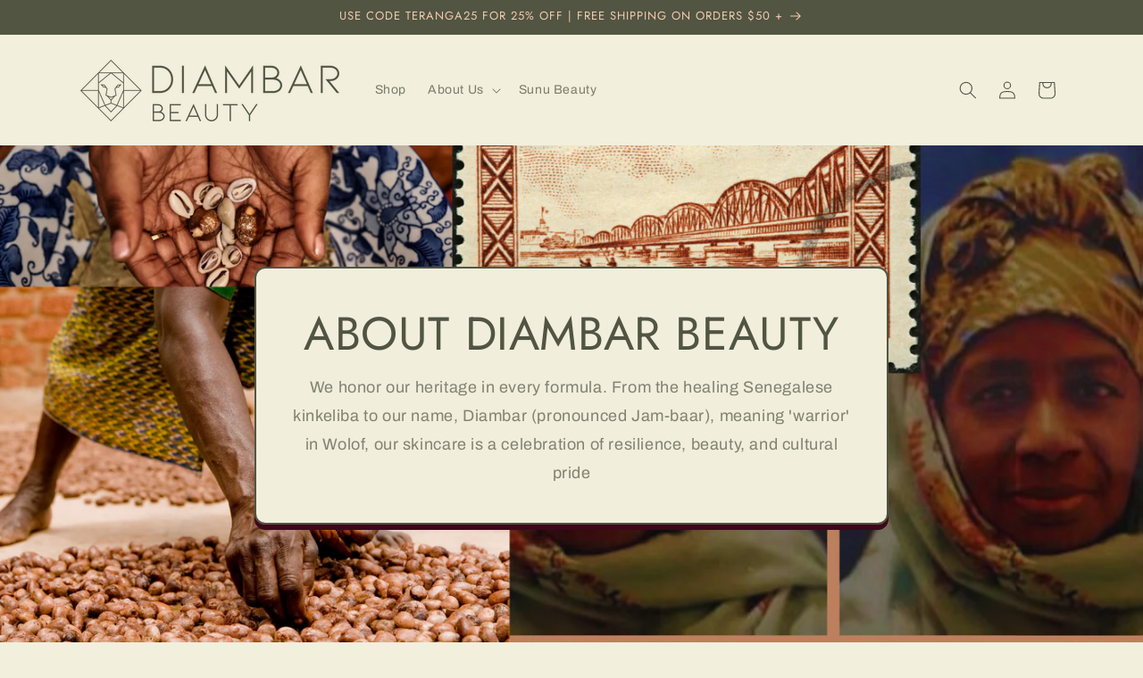

--- FILE ---
content_type: text/plain; charset=utf-8
request_url: https://sp-micro-proxy.b-cdn.net/micro?unique_id=diambarbeauty.myshopify.com
body_size: 2500
content:
{"site":{"free_plan_limit_reached":false,"billing_status":null,"billing_active":true,"pricing_plan_required":false,"settings":{"proof_mobile_position":"Top","proof_desktop_position":"Bottom Right","proof_pop_size":"small","proof_start_delay_time":3,"proof_time_between":3,"proof_display_time":5,"proof_visible":false,"proof_cycle":true,"proof_mobile_enabled":true,"proof_desktop_enabled":true,"proof_tablet_enabled":true,"proof_locale":"en","proof_show_powered_by":false},"site_integrations":[{"id":"1171150","enabled":true,"integration":{"name":"Shopify Purchase","handle":"shopify_api_purchase","pro":false},"settings":{"proof_onclick_new_tab":null,"proof_exclude_pages":null,"proof_include_pages":[],"proof_display_pages_mode":"excluded","proof_minimum_activity_sessions":2,"proof_height":110,"proof_bottom":15,"proof_top":10,"proof_right":15,"proof_left":10,"proof_background_color":"#fff","proof_background_image_url":"","proof_font_color":"#333","proof_border_radius":8,"proof_padding_top":0,"proof_padding_bottom":0,"proof_padding_left":8,"proof_padding_right":16,"proof_icon_color":null,"proof_icon_background_color":null,"proof_hours_before_obscure":20,"proof_minimum_review_rating":5,"proof_highlights_color":"#F89815","proof_display_review":true,"proof_show_review_on_hover":false,"proof_summary_time_range":1440,"proof_summary_minimum_count":10,"proof_show_media":true,"proof_show_message":true,"proof_media_url":null,"proof_media_position":"top","proof_nudge_click_url":null,"proof_icon_url":null,"proof_icon_mode":null,"proof_icon_enabled":false},"template":{"id":"4","body":{"top":"{{first_name}} in {{city}}, {{province}} {{country}}","middle":"Purchased {{product_title}}"},"raw_body":"<top>{{first_name}} in {{city}}, {{province}} {{country}}</top><middle>Purchased {{product_title}}</middle>","locale":"en"}},{"id":"1171149","enabled":true,"integration":{"name":"Shopify Add To Cart","handle":"shopify_storefront_add_to_cart","pro":false},"settings":{"proof_onclick_new_tab":null,"proof_exclude_pages":null,"proof_include_pages":[],"proof_display_pages_mode":"excluded","proof_minimum_activity_sessions":2,"proof_height":110,"proof_bottom":15,"proof_top":10,"proof_right":15,"proof_left":10,"proof_background_color":"#fff","proof_background_image_url":"","proof_font_color":"#333","proof_border_radius":8,"proof_padding_top":0,"proof_padding_bottom":0,"proof_padding_left":8,"proof_padding_right":16,"proof_icon_color":null,"proof_icon_background_color":null,"proof_hours_before_obscure":20,"proof_minimum_review_rating":5,"proof_highlights_color":"#F89815","proof_display_review":true,"proof_show_review_on_hover":false,"proof_summary_time_range":1440,"proof_summary_minimum_count":10,"proof_show_media":true,"proof_show_message":true,"proof_media_url":null,"proof_media_position":"top","proof_nudge_click_url":null,"proof_icon_url":null,"proof_icon_mode":null,"proof_icon_enabled":false},"template":{"id":"36","body":{"top":"{{first_name}} in {{city}}, {{province}} {{country}}","middle":"Added to Cart {{product_title}}"},"raw_body":"<top>{{first_name}} in {{city}}, {{province}} {{country}}</top><middle>Added to Cart {{product_title}}</middle>","locale":"en"}}],"events":[{"id":"244196469","created_at":null,"variables":{"first_name":"Someone","city":"Mountain View","province":"California","province_code":"CA","country":"United States","country_code":"US","product_title":"Digital Gift Card"},"click_url":"https://diambarbeauty.com/products/digital-gift-card","image_url":"https://cdn.shopify.com/s/files/1/0447/6816/6053/products/GoldandWhiteGiftCardVoucher_3.5x4.25in_3.5x2.25in.png?v=1668116627","product":{"id":"54739257","product_id":"8105184231589","title":"Digital Gift Card","created_at":"2022-11-10T19:59:29.000Z","updated_at":"2023-06-28T19:44:39.000Z","published_at":"2022-11-10T19:59:30.000Z"},"site_integration":{"id":"1171149","enabled":true,"integration":{"name":"Shopify Add To Cart","handle":"shopify_storefront_add_to_cart","pro":false},"template":{"id":"36","body":{"top":"{{first_name}} in {{city}}, {{province}} {{country}}","middle":"Added to Cart {{product_title}}"},"raw_body":"<top>{{first_name}} in {{city}}, {{province}} {{country}}</top><middle>Added to Cart {{product_title}}</middle>","locale":"en"}}},{"id":"243889670","created_at":null,"variables":{"first_name":"Someone","city":"Chicago","province":"Illinois","province_code":"IL","country":"United States","country_code":"US","product_title":"Antioxidant Body Butter"},"click_url":"https://diambarbeauty.com/products/antioxidant-body-butter","image_url":"https://cdn.shopify.com/s/files/1/0447/6816/6053/products/Dia4.jpg?v=1644020040","product":{"id":"54739259","product_id":"7099157446821","title":"Antioxidant Body Butter","created_at":"2021-10-12T21:53:22.000Z","updated_at":"2025-12-26T17:06:48.867Z","published_at":"2021-10-12T21:53:23.000Z"},"site_integration":{"id":"1171149","enabled":true,"integration":{"name":"Shopify Add To Cart","handle":"shopify_storefront_add_to_cart","pro":false},"template":{"id":"36","body":{"top":"{{first_name}} in {{city}}, {{province}} {{country}}","middle":"Added to Cart {{product_title}}"},"raw_body":"<top>{{first_name}} in {{city}}, {{province}} {{country}}</top><middle>Added to Cart {{product_title}}</middle>","locale":"en"}}},{"id":"243810236","created_at":null,"variables":{"first_name":"Someone","city":"Mountain View","province":"California","province_code":"CA","country":"United States","country_code":"US","product_title":"Kinkeliba Bundle - Face & Body Care Ritual (4 full size products)"},"click_url":"https://diambarbeauty.com/products/diambar-beauty-bundle","image_url":"https://cdn.shopify.com/s/files/1/0447/6816/6053/files/Untitled_design_2.png?v=1760524726","product":{"id":"54739254","product_id":"8105228468389","title":"Kinkeliba Bundle - Face & Body Care Ritual (4 full size products)","created_at":"2022-11-10T22:57:43.000Z","updated_at":"2025-10-15T10:38:47.639Z","published_at":"2022-11-10T22:57:44.000Z"},"site_integration":{"id":"1171149","enabled":true,"integration":{"name":"Shopify Add To Cart","handle":"shopify_storefront_add_to_cart","pro":false},"template":{"id":"36","body":{"top":"{{first_name}} in {{city}}, {{province}} {{country}}","middle":"Added to Cart {{product_title}}"},"raw_body":"<top>{{first_name}} in {{city}}, {{province}} {{country}}</top><middle>Added to Cart {{product_title}}</middle>","locale":"en"}}},{"id":"243788756","created_at":null,"variables":{"first_name":"Someone","city":"Helsinki","province":"Uusimaa","province_code":"18","country":"Finland","country_code":"FI","product_title":"Kinkeliba Anti-Aging Face Oil Sample Bottle - 5ml"},"click_url":"https://diambarbeauty.com/products/kinkeliba-anti-aging-face-oil-copy","image_url":"https://cdn.shopify.com/s/files/1/0447/6816/6053/files/kinkeliba_face_oil_sample_bottle.webp?v=1752181544","product":{"id":"63903450","product_id":"9168831545509","title":"Kinkeliba Anti-Aging Face Oil Sample Bottle - 5ml","created_at":"2025-07-10T21:04:34.610Z","updated_at":"2025-11-24T02:08:18.546Z","published_at":"2025-07-10T21:06:09.000Z"},"site_integration":{"id":"1171149","enabled":true,"integration":{"name":"Shopify Add To Cart","handle":"shopify_storefront_add_to_cart","pro":false},"template":{"id":"36","body":{"top":"{{first_name}} in {{city}}, {{province}} {{country}}","middle":"Added to Cart {{product_title}}"},"raw_body":"<top>{{first_name}} in {{city}}, {{province}} {{country}}</top><middle>Added to Cart {{product_title}}</middle>","locale":"en"}}},{"id":"243719101","created_at":null,"variables":{"first_name":"Someone","city":"Eygelshoven","province":"Limburg","province_code":"LI","country":"The Netherlands","country_code":"NL","product_title":"Digital Gift Card"},"click_url":"https://diambarbeauty.com/products/digital-gift-card","image_url":"https://cdn.shopify.com/s/files/1/0447/6816/6053/products/GoldandWhiteGiftCardVoucher_3.5x4.25in_3.5x2.25in.png?v=1668116627","product":{"id":"54739257","product_id":"8105184231589","title":"Digital Gift Card","created_at":"2022-11-10T19:59:29.000Z","updated_at":"2023-06-28T19:44:39.000Z","published_at":"2022-11-10T19:59:30.000Z"},"site_integration":{"id":"1171149","enabled":true,"integration":{"name":"Shopify Add To Cart","handle":"shopify_storefront_add_to_cart","pro":false},"template":{"id":"36","body":{"top":"{{first_name}} in {{city}}, {{province}} {{country}}","middle":"Added to Cart {{product_title}}"},"raw_body":"<top>{{first_name}} in {{city}}, {{province}} {{country}}</top><middle>Added to Cart {{product_title}}</middle>","locale":"en"}}},{"id":"243336713","created_at":null,"variables":{"first_name":"Someone","city":"New Castle","province":"Delaware","province_code":"DE","country":"United States","country_code":"US","product_title":"Kinkeliba Anti-Aging Face Oil"},"click_url":"https://diambarbeauty.com/products/anti-aging-face-oil","image_url":"https://cdn.shopify.com/s/files/1/0447/6816/6053/files/Dia2.jpg?v=1752181544","product":{"id":"54739253","product_id":"7099155841189","title":"Kinkeliba Anti-Aging Face Oil","created_at":"2021-10-12T21:51:31.000Z","updated_at":"2025-12-27T02:02:28.671Z","published_at":"2025-06-14T21:37:44.000Z"},"site_integration":{"id":"1171149","enabled":true,"integration":{"name":"Shopify Add To Cart","handle":"shopify_storefront_add_to_cart","pro":false},"template":{"id":"36","body":{"top":"{{first_name}} in {{city}}, {{province}} {{country}}","middle":"Added to Cart {{product_title}}"},"raw_body":"<top>{{first_name}} in {{city}}, {{province}} {{country}}</top><middle>Added to Cart {{product_title}}</middle>","locale":"en"}}},{"id":"243334001","created_at":null,"variables":{"first_name":"Someone","city":"Atlanta","province":"Georgia","province_code":"GA","country":"United States","country_code":"US","product_title":"Antioxidant Body Butter"},"click_url":"https://diambarbeauty.com/products/antioxidant-body-butter","image_url":"https://cdn.shopify.com/s/files/1/0447/6816/6053/products/Dia4.jpg?v=1644020040","product":{"id":"54739259","product_id":"7099157446821","title":"Antioxidant Body Butter","created_at":"2021-10-12T21:53:22.000Z","updated_at":"2025-12-26T17:06:48.867Z","published_at":"2021-10-12T21:53:23.000Z"},"site_integration":{"id":"1171149","enabled":true,"integration":{"name":"Shopify Add To Cart","handle":"shopify_storefront_add_to_cart","pro":false},"template":{"id":"36","body":{"top":"{{first_name}} in {{city}}, {{province}} {{country}}","middle":"Added to Cart {{product_title}}"},"raw_body":"<top>{{first_name}} in {{city}}, {{province}} {{country}}</top><middle>Added to Cart {{product_title}}</middle>","locale":"en"}}},{"id":"243284193","created_at":null,"variables":{"first_name":"Someone","city":"Garden City","province":"New York","province_code":"NY","country":"United States","country_code":"US","product_title":"Detoxifying Face Mask"},"click_url":"https://diambarbeauty.com/products/detoxifying-face-mask","image_url":"https://cdn.shopify.com/s/files/1/0447/6816/6053/products/Dia1.jpg?v=1644020073","product":{"id":"54739256","product_id":"7099156431013","title":"Detoxifying Face Mask","created_at":"2021-10-12T21:52:25.000Z","updated_at":"2025-12-18T18:02:08.065Z","published_at":"2021-10-12T21:53:40.000Z"},"site_integration":{"id":"1171149","enabled":true,"integration":{"name":"Shopify Add To Cart","handle":"shopify_storefront_add_to_cart","pro":false},"template":{"id":"36","body":{"top":"{{first_name}} in {{city}}, {{province}} {{country}}","middle":"Added to Cart {{product_title}}"},"raw_body":"<top>{{first_name}} in {{city}}, {{province}} {{country}}</top><middle>Added to Cart {{product_title}}</middle>","locale":"en"}}},{"id":"243175353","created_at":null,"variables":{"first_name":"Someone","city":"Brooklyn","province":"New York","province_code":"NY","country":"United States","country_code":"US","product_title":"Kinkeliba Anti-Aging Face Oil"},"click_url":"https://diambarbeauty.com/products/anti-aging-face-oil","image_url":"https://cdn.shopify.com/s/files/1/0447/6816/6053/files/Dia2.jpg?v=1752181544","product":{"id":"54739253","product_id":"7099155841189","title":"Kinkeliba Anti-Aging Face Oil","created_at":"2021-10-12T21:51:31.000Z","updated_at":"2025-12-27T02:02:28.671Z","published_at":"2025-06-14T21:37:44.000Z"},"site_integration":{"id":"1171149","enabled":true,"integration":{"name":"Shopify Add To Cart","handle":"shopify_storefront_add_to_cart","pro":false},"template":{"id":"36","body":{"top":"{{first_name}} in {{city}}, {{province}} {{country}}","middle":"Added to Cart {{product_title}}"},"raw_body":"<top>{{first_name}} in {{city}}, {{province}} {{country}}</top><middle>Added to Cart {{product_title}}</middle>","locale":"en"}}},{"id":"242932865","created_at":null,"variables":{"first_name":"Someone","city":"Brooklyn","province":"New York","province_code":"NY","country":"United States","country_code":"US","product_title":"Kinkeliba Anti-Aging Face Oil"},"click_url":"https://diambarbeauty.com/products/anti-aging-face-oil","image_url":"https://cdn.shopify.com/s/files/1/0447/6816/6053/files/Dia2.jpg?v=1752181544","product":{"id":"54739253","product_id":"7099155841189","title":"Kinkeliba Anti-Aging Face Oil","created_at":"2021-10-12T21:51:31.000Z","updated_at":"2025-12-27T02:02:28.671Z","published_at":"2025-06-14T21:37:44.000Z"},"site_integration":{"id":"1171150","enabled":true,"integration":{"name":"Shopify Purchase","handle":"shopify_api_purchase","pro":false},"template":{"id":"4","body":{"top":"{{first_name}} in {{city}}, {{province}} {{country}}","middle":"Purchased {{product_title}}"},"raw_body":"<top>{{first_name}} in {{city}}, {{province}} {{country}}</top><middle>Purchased {{product_title}}</middle>","locale":"en"}}},{"id":"242932688","created_at":null,"variables":{"first_name":"Someone","city":"Brooklyn","province":"New York","province_code":"NY","country":"United States","country_code":"US","product_title":"Kinkeliba Anti-Aging Face Oil"},"click_url":"https://diambarbeauty.com/products/anti-aging-face-oil","image_url":"https://cdn.shopify.com/s/files/1/0447/6816/6053/files/Dia2.jpg?v=1752181544","product":{"id":"54739253","product_id":"7099155841189","title":"Kinkeliba Anti-Aging Face Oil","created_at":"2021-10-12T21:51:31.000Z","updated_at":"2025-12-27T02:02:28.671Z","published_at":"2025-06-14T21:37:44.000Z"},"site_integration":{"id":"1171149","enabled":true,"integration":{"name":"Shopify Add To Cart","handle":"shopify_storefront_add_to_cart","pro":false},"template":{"id":"36","body":{"top":"{{first_name}} in {{city}}, {{province}} {{country}}","middle":"Added to Cart {{product_title}}"},"raw_body":"<top>{{first_name}} in {{city}}, {{province}} {{country}}</top><middle>Added to Cart {{product_title}}</middle>","locale":"en"}}},{"id":"242907694","created_at":null,"variables":{"first_name":"Someone","city":"Sterling","province":"Virginia","province_code":"VA","country":"United States","country_code":"US","product_title":"Antioxidant Body Butter"},"click_url":"https://diambarbeauty.com/products/antioxidant-body-butter","image_url":"https://cdn.shopify.com/s/files/1/0447/6816/6053/products/Dia4.jpg?v=1644020040","product":{"id":"54739259","product_id":"7099157446821","title":"Antioxidant Body Butter","created_at":"2021-10-12T21:53:22.000Z","updated_at":"2025-12-26T17:06:48.867Z","published_at":"2021-10-12T21:53:23.000Z"},"site_integration":{"id":"1171150","enabled":true,"integration":{"name":"Shopify Purchase","handle":"shopify_api_purchase","pro":false},"template":{"id":"4","body":{"top":"{{first_name}} in {{city}}, {{province}} {{country}}","middle":"Purchased {{product_title}}"},"raw_body":"<top>{{first_name}} in {{city}}, {{province}} {{country}}</top><middle>Purchased {{product_title}}</middle>","locale":"en"}}},{"id":"242907559","created_at":null,"variables":{"first_name":"Someone","city":"Ashburn","province":"Virginia","province_code":"VA","country":"United States","country_code":"US","product_title":"Antioxidant Body Butter"},"click_url":"https://diambarbeauty.com/products/antioxidant-body-butter","image_url":"https://cdn.shopify.com/s/files/1/0447/6816/6053/products/Dia4.jpg?v=1644020040","product":{"id":"54739259","product_id":"7099157446821","title":"Antioxidant Body Butter","created_at":"2021-10-12T21:53:22.000Z","updated_at":"2025-12-26T17:06:48.867Z","published_at":"2021-10-12T21:53:23.000Z"},"site_integration":{"id":"1171149","enabled":true,"integration":{"name":"Shopify Add To Cart","handle":"shopify_storefront_add_to_cart","pro":false},"template":{"id":"36","body":{"top":"{{first_name}} in {{city}}, {{province}} {{country}}","middle":"Added to Cart {{product_title}}"},"raw_body":"<top>{{first_name}} in {{city}}, {{province}} {{country}}</top><middle>Added to Cart {{product_title}}</middle>","locale":"en"}}},{"id":"242721057","created_at":null,"variables":{"first_name":"Someone","city":"Dallas","province":"Texas","province_code":"TX","country":"United States","country_code":"US","product_title":"Antioxidant Body Butter"},"click_url":"https://diambarbeauty.com/products/antioxidant-body-butter","image_url":"https://cdn.shopify.com/s/files/1/0447/6816/6053/products/Dia4.jpg?v=1644020040","product":{"id":"54739259","product_id":"7099157446821","title":"Antioxidant Body Butter","created_at":"2021-10-12T21:53:22.000Z","updated_at":"2025-12-26T17:06:48.867Z","published_at":"2021-10-12T21:53:23.000Z"},"site_integration":{"id":"1171149","enabled":true,"integration":{"name":"Shopify Add To Cart","handle":"shopify_storefront_add_to_cart","pro":false},"template":{"id":"36","body":{"top":"{{first_name}} in {{city}}, {{province}} {{country}}","middle":"Added to Cart {{product_title}}"},"raw_body":"<top>{{first_name}} in {{city}}, {{province}} {{country}}</top><middle>Added to Cart {{product_title}}</middle>","locale":"en"}}},{"id":"242532707","created_at":null,"variables":{"first_name":"Someone","city":"Copenhagen","province":"Capital Region","province_code":"84","country":"Denmark","country_code":"DK","product_title":"Digital Gift Card"},"click_url":"https://diambarbeauty.com/products/digital-gift-card","image_url":"https://cdn.shopify.com/s/files/1/0447/6816/6053/products/GoldandWhiteGiftCardVoucher_3.5x4.25in_3.5x2.25in.png?v=1668116627","product":{"id":"54739257","product_id":"8105184231589","title":"Digital Gift Card","created_at":"2022-11-10T19:59:29.000Z","updated_at":"2023-06-28T19:44:39.000Z","published_at":"2022-11-10T19:59:30.000Z"},"site_integration":{"id":"1171149","enabled":true,"integration":{"name":"Shopify Add To Cart","handle":"shopify_storefront_add_to_cart","pro":false},"template":{"id":"36","body":{"top":"{{first_name}} in {{city}}, {{province}} {{country}}","middle":"Added to Cart {{product_title}}"},"raw_body":"<top>{{first_name}} in {{city}}, {{province}} {{country}}</top><middle>Added to Cart {{product_title}}</middle>","locale":"en"}}},{"id":"242472243","created_at":null,"variables":{"first_name":"Someone","city":"Campbellsville","province":"Kentucky","province_code":"KY","country":"United States","country_code":"US","product_title":"Kinkeliba Anti-Aging Face Oil"},"click_url":"https://diambarbeauty.com/products/anti-aging-face-oil","image_url":"https://cdn.shopify.com/s/files/1/0447/6816/6053/files/Dia2.jpg?v=1752181544","product":{"id":"54739253","product_id":"7099155841189","title":"Kinkeliba Anti-Aging Face Oil","created_at":"2021-10-12T21:51:31.000Z","updated_at":"2025-12-27T02:02:28.671Z","published_at":"2025-06-14T21:37:44.000Z"},"site_integration":{"id":"1171150","enabled":true,"integration":{"name":"Shopify Purchase","handle":"shopify_api_purchase","pro":false},"template":{"id":"4","body":{"top":"{{first_name}} in {{city}}, {{province}} {{country}}","middle":"Purchased {{product_title}}"},"raw_body":"<top>{{first_name}} in {{city}}, {{province}} {{country}}</top><middle>Purchased {{product_title}}</middle>","locale":"en"}}},{"id":"242360077","created_at":null,"variables":{"first_name":"Someone","city":"Chicago","province":"Illinois","province_code":"IL","country":"United States","country_code":"US","product_title":"Antioxidant Body Butter"},"click_url":"https://diambarbeauty.com/products/antioxidant-body-butter","image_url":"https://cdn.shopify.com/s/files/1/0447/6816/6053/products/Dia4.jpg?v=1644020040","product":{"id":"54739259","product_id":"7099157446821","title":"Antioxidant Body Butter","created_at":"2021-10-12T21:53:22.000Z","updated_at":"2025-12-26T17:06:48.867Z","published_at":"2021-10-12T21:53:23.000Z"},"site_integration":{"id":"1171150","enabled":true,"integration":{"name":"Shopify Purchase","handle":"shopify_api_purchase","pro":false},"template":{"id":"4","body":{"top":"{{first_name}} in {{city}}, {{province}} {{country}}","middle":"Purchased {{product_title}}"},"raw_body":"<top>{{first_name}} in {{city}}, {{province}} {{country}}</top><middle>Purchased {{product_title}}</middle>","locale":"en"}}},{"id":"241951412","created_at":null,"variables":{"first_name":"Someone","city":"Helsinki","province":"Uusimaa","province_code":"18","country":"Finland","country_code":"FI","product_title":"Kinkeliba Anti-Aging Face Oil Sample Bottle - 5ml"},"click_url":"https://diambarbeauty.com/products/kinkeliba-anti-aging-face-oil-copy","image_url":"https://cdn.shopify.com/s/files/1/0447/6816/6053/files/kinkeliba_face_oil_sample_bottle.webp?v=1752181544","product":{"id":"63903450","product_id":"9168831545509","title":"Kinkeliba Anti-Aging Face Oil Sample Bottle - 5ml","created_at":"2025-07-10T21:04:34.610Z","updated_at":"2025-11-24T02:08:18.546Z","published_at":"2025-07-10T21:06:09.000Z"},"site_integration":{"id":"1171149","enabled":true,"integration":{"name":"Shopify Add To Cart","handle":"shopify_storefront_add_to_cart","pro":false},"template":{"id":"36","body":{"top":"{{first_name}} in {{city}}, {{province}} {{country}}","middle":"Added to Cart {{product_title}}"},"raw_body":"<top>{{first_name}} in {{city}}, {{province}} {{country}}</top><middle>Added to Cart {{product_title}}</middle>","locale":"en"}}},{"id":"240560150","created_at":null,"variables":{"first_name":"Someone","city":"Staten Island","province":"New York","province_code":"NY","country":"United States","country_code":"US","product_title":"Kinkeliba Anti-Aging Face Oil Sample Bottle - 5ml"},"click_url":"https://diambarbeauty.com/products/kinkeliba-anti-aging-face-oil-copy","image_url":"https://cdn.shopify.com/s/files/1/0447/6816/6053/files/kinkeliba_face_oil_sample_bottle.webp?v=1752181544","product":{"id":"63903450","product_id":"9168831545509","title":"Kinkeliba Anti-Aging Face Oil Sample Bottle - 5ml","created_at":"2025-07-10T21:04:34.610Z","updated_at":"2025-11-24T02:08:18.546Z","published_at":"2025-07-10T21:06:09.000Z"},"site_integration":{"id":"1171150","enabled":true,"integration":{"name":"Shopify Purchase","handle":"shopify_api_purchase","pro":false},"template":{"id":"4","body":{"top":"{{first_name}} in {{city}}, {{province}} {{country}}","middle":"Purchased {{product_title}}"},"raw_body":"<top>{{first_name}} in {{city}}, {{province}} {{country}}</top><middle>Purchased {{product_title}}</middle>","locale":"en"}}},{"id":"240559969","created_at":null,"variables":{"first_name":"Someone","city":"Staten Island","province":"New York","province_code":"NY","country":"United States","country_code":"US","product_title":"Kinkeliba Anti-Aging Face Oil Sample Bottle - 5ml"},"click_url":"https://diambarbeauty.com/products/kinkeliba-anti-aging-face-oil-copy","image_url":"https://cdn.shopify.com/s/files/1/0447/6816/6053/files/kinkeliba_face_oil_sample_bottle.webp?v=1752181544","product":{"id":"63903450","product_id":"9168831545509","title":"Kinkeliba Anti-Aging Face Oil Sample Bottle - 5ml","created_at":"2025-07-10T21:04:34.610Z","updated_at":"2025-11-24T02:08:18.546Z","published_at":"2025-07-10T21:06:09.000Z"},"site_integration":{"id":"1171149","enabled":true,"integration":{"name":"Shopify Add To Cart","handle":"shopify_storefront_add_to_cart","pro":false},"template":{"id":"36","body":{"top":"{{first_name}} in {{city}}, {{province}} {{country}}","middle":"Added to Cart {{product_title}}"},"raw_body":"<top>{{first_name}} in {{city}}, {{province}} {{country}}</top><middle>Added to Cart {{product_title}}</middle>","locale":"en"}}},{"id":"239044209","created_at":null,"variables":{"first_name":"Someone","city":"Chicago","province":"Illinois","province_code":"IL","country":"United States","country_code":"US","product_title":"Antioxidant Body Butter"},"click_url":"https://diambarbeauty.com/products/antioxidant-body-butter","image_url":"https://cdn.shopify.com/s/files/1/0447/6816/6053/products/Dia4.jpg?v=1644020040","product":{"id":"54739259","product_id":"7099157446821","title":"Antioxidant Body Butter","created_at":"2021-10-12T21:53:22.000Z","updated_at":"2025-12-26T17:06:48.867Z","published_at":"2021-10-12T21:53:23.000Z"},"site_integration":{"id":"1171150","enabled":true,"integration":{"name":"Shopify Purchase","handle":"shopify_api_purchase","pro":false},"template":{"id":"4","body":{"top":"{{first_name}} in {{city}}, {{province}} {{country}}","middle":"Purchased {{product_title}}"},"raw_body":"<top>{{first_name}} in {{city}}, {{province}} {{country}}</top><middle>Purchased {{product_title}}</middle>","locale":"en"}}},{"id":"239044108","created_at":null,"variables":{"first_name":"Someone","city":"Chicago","province":"Illinois","province_code":"IL","country":"United States","country_code":"US","product_title":"Antioxidant Body Butter"},"click_url":"https://diambarbeauty.com/products/antioxidant-body-butter","image_url":"https://cdn.shopify.com/s/files/1/0447/6816/6053/products/Dia4.jpg?v=1644020040","product":{"id":"54739259","product_id":"7099157446821","title":"Antioxidant Body Butter","created_at":"2021-10-12T21:53:22.000Z","updated_at":"2025-12-26T17:06:48.867Z","published_at":"2021-10-12T21:53:23.000Z"},"site_integration":{"id":"1171149","enabled":true,"integration":{"name":"Shopify Add To Cart","handle":"shopify_storefront_add_to_cart","pro":false},"template":{"id":"36","body":{"top":"{{first_name}} in {{city}}, {{province}} {{country}}","middle":"Added to Cart {{product_title}}"},"raw_body":"<top>{{first_name}} in {{city}}, {{province}} {{country}}</top><middle>Added to Cart {{product_title}}</middle>","locale":"en"}}},{"id":"238725510","created_at":null,"variables":{"first_name":"Someone","city":"Denver","province":"Colorado","province_code":"CO","country":"United States","country_code":"US","product_title":"Kinkeliba Bundle - Face & Body Care Ritual (4 full size products)"},"click_url":"https://diambarbeauty.com/products/diambar-beauty-bundle","image_url":"https://cdn.shopify.com/s/files/1/0447/6816/6053/files/Untitled_design_2.png?v=1760524726","product":{"id":"54739254","product_id":"8105228468389","title":"Kinkeliba Bundle - Face & Body Care Ritual (4 full size products)","created_at":"2022-11-10T22:57:43.000Z","updated_at":"2025-10-15T10:38:47.639Z","published_at":"2022-11-10T22:57:44.000Z"},"site_integration":{"id":"1171149","enabled":true,"integration":{"name":"Shopify Add To Cart","handle":"shopify_storefront_add_to_cart","pro":false},"template":{"id":"36","body":{"top":"{{first_name}} in {{city}}, {{province}} {{country}}","middle":"Added to Cart {{product_title}}"},"raw_body":"<top>{{first_name}} in {{city}}, {{province}} {{country}}</top><middle>Added to Cart {{product_title}}</middle>","locale":"en"}}},{"id":"238416888","created_at":null,"variables":{"first_name":"Someone","city":"San Lorenzo","province":"California","province_code":"CA","country":"United States","country_code":"US","product_title":"Antioxidant Body Butter"},"click_url":"https://diambarbeauty.com/products/antioxidant-body-butter","image_url":"https://cdn.shopify.com/s/files/1/0447/6816/6053/products/Dia4.jpg?v=1644020040","product":{"id":"54739259","product_id":"7099157446821","title":"Antioxidant Body Butter","created_at":"2021-10-12T21:53:22.000Z","updated_at":"2025-12-26T17:06:48.867Z","published_at":"2021-10-12T21:53:23.000Z"},"site_integration":{"id":"1171150","enabled":true,"integration":{"name":"Shopify Purchase","handle":"shopify_api_purchase","pro":false},"template":{"id":"4","body":{"top":"{{first_name}} in {{city}}, {{province}} {{country}}","middle":"Purchased {{product_title}}"},"raw_body":"<top>{{first_name}} in {{city}}, {{province}} {{country}}</top><middle>Purchased {{product_title}}</middle>","locale":"en"}}},{"id":"238416822","created_at":null,"variables":{"first_name":"Someone","city":"San Jose","province":"California","province_code":"CA","country":"United States","country_code":"US","product_title":"Antioxidant Body Butter"},"click_url":"https://diambarbeauty.com/products/antioxidant-body-butter","image_url":"https://cdn.shopify.com/s/files/1/0447/6816/6053/products/Dia4.jpg?v=1644020040","product":{"id":"54739259","product_id":"7099157446821","title":"Antioxidant Body Butter","created_at":"2021-10-12T21:53:22.000Z","updated_at":"2025-12-26T17:06:48.867Z","published_at":"2021-10-12T21:53:23.000Z"},"site_integration":{"id":"1171149","enabled":true,"integration":{"name":"Shopify Add To Cart","handle":"shopify_storefront_add_to_cart","pro":false},"template":{"id":"36","body":{"top":"{{first_name}} in {{city}}, {{province}} {{country}}","middle":"Added to Cart {{product_title}}"},"raw_body":"<top>{{first_name}} in {{city}}, {{province}} {{country}}</top><middle>Added to Cart {{product_title}}</middle>","locale":"en"}}}]}}

--- FILE ---
content_type: text/javascript
request_url: https://cdn.hextom.com/js/usb-models/usb-core.js
body_size: 63115
content:
/*! For license information please see usb-core.js.LICENSE.txt */
(()=>{var t={2543:function(t,r,e){var n;t=e.nmd(t),function(){var o,i="Expected a function",u="__lodash_hash_undefined__",a="__lodash_placeholder__",c=32,f=128,s=1/0,l=9007199254740991,p=NaN,h=4294967295,v=[["ary",f],["bind",1],["bindKey",2],["curry",8],["curryRight",16],["flip",512],["partial",c],["partialRight",64],["rearg",256]],y="[object Arguments]",g="[object Array]",d="[object Boolean]",m="[object Date]",b="[object Error]",w="[object Function]",_="[object GeneratorFunction]",x="[object Map]",S="[object Number]",O="[object Object]",j="[object Promise]",E="[object RegExp]",P="[object Set]",k="[object String]",L="[object Symbol]",T="[object WeakMap]",A="[object ArrayBuffer]",I="[object DataView]",R="[object Float32Array]",C="[object Float64Array]",N="[object Int8Array]",U="[object Int16Array]",F="[object Int32Array]",B="[object Uint8Array]",z="[object Uint8ClampedArray]",M="[object Uint16Array]",D="[object Uint32Array]",G=/\b__p \+= '';/g,H=/\b(__p \+=) '' \+/g,W=/(__e\(.*?\)|\b__t\)) \+\n'';/g,q=/&(?:amp|lt|gt|quot|#39);/g,$=/[&<>"']/g,Y=RegExp(q.source),K=RegExp($.source),V=/<%-([\s\S]+?)%>/g,J=/<%([\s\S]+?)%>/g,Z=/<%=([\s\S]+?)%>/g,X=/\.|\[(?:[^[\]]*|(["'])(?:(?!\1)[^\\]|\\.)*?\1)\]/,Q=/^\w*$/,tt=/[^.[\]]+|\[(?:(-?\d+(?:\.\d+)?)|(["'])((?:(?!\2)[^\\]|\\.)*?)\2)\]|(?=(?:\.|\[\])(?:\.|\[\]|$))/g,rt=/[\\^$.*+?()[\]{}|]/g,et=RegExp(rt.source),nt=/^\s+/,ot=/\s/,it=/\{(?:\n\/\* \[wrapped with .+\] \*\/)?\n?/,ut=/\{\n\/\* \[wrapped with (.+)\] \*/,at=/,? & /,ct=/[^\x00-\x2f\x3a-\x40\x5b-\x60\x7b-\x7f]+/g,ft=/[()=,{}\[\]\/\s]/,st=/\\(\\)?/g,lt=/\$\{([^\\}]*(?:\\.[^\\}]*)*)\}/g,pt=/\w*$/,ht=/^[-+]0x[0-9a-f]+$/i,vt=/^0b[01]+$/i,yt=/^\[object .+?Constructor\]$/,gt=/^0o[0-7]+$/i,dt=/^(?:0|[1-9]\d*)$/,mt=/[\xc0-\xd6\xd8-\xf6\xf8-\xff\u0100-\u017f]/g,bt=/($^)/,wt=/['\n\r\u2028\u2029\\]/g,_t="\\ud800-\\udfff",xt="\\u0300-\\u036f\\ufe20-\\ufe2f\\u20d0-\\u20ff",St="\\u2700-\\u27bf",Ot="a-z\\xdf-\\xf6\\xf8-\\xff",jt="A-Z\\xc0-\\xd6\\xd8-\\xde",Et="\\ufe0e\\ufe0f",Pt="\\xac\\xb1\\xd7\\xf7\\x00-\\x2f\\x3a-\\x40\\x5b-\\x60\\x7b-\\xbf\\u2000-\\u206f \\t\\x0b\\f\\xa0\\ufeff\\n\\r\\u2028\\u2029\\u1680\\u180e\\u2000\\u2001\\u2002\\u2003\\u2004\\u2005\\u2006\\u2007\\u2008\\u2009\\u200a\\u202f\\u205f\\u3000",kt="["+_t+"]",Lt="["+Pt+"]",Tt="["+xt+"]",At="\\d+",It="["+St+"]",Rt="["+Ot+"]",Ct="[^"+_t+Pt+At+St+Ot+jt+"]",Nt="\\ud83c[\\udffb-\\udfff]",Ut="[^"+_t+"]",Ft="(?:\\ud83c[\\udde6-\\uddff]){2}",Bt="[\\ud800-\\udbff][\\udc00-\\udfff]",zt="["+jt+"]",Mt="\\u200d",Dt="(?:"+Rt+"|"+Ct+")",Gt="(?:"+zt+"|"+Ct+")",Ht="(?:['’](?:d|ll|m|re|s|t|ve))?",Wt="(?:['’](?:D|LL|M|RE|S|T|VE))?",qt="(?:"+Tt+"|"+Nt+")?",$t="["+Et+"]?",Yt=$t+qt+"(?:"+Mt+"(?:"+[Ut,Ft,Bt].join("|")+")"+$t+qt+")*",Kt="(?:"+[It,Ft,Bt].join("|")+")"+Yt,Vt="(?:"+[Ut+Tt+"?",Tt,Ft,Bt,kt].join("|")+")",Jt=RegExp("['’]","g"),Zt=RegExp(Tt,"g"),Xt=RegExp(Nt+"(?="+Nt+")|"+Vt+Yt,"g"),Qt=RegExp([zt+"?"+Rt+"+"+Ht+"(?="+[Lt,zt,"$"].join("|")+")",Gt+"+"+Wt+"(?="+[Lt,zt+Dt,"$"].join("|")+")",zt+"?"+Dt+"+"+Ht,zt+"+"+Wt,"\\d*(?:1ST|2ND|3RD|(?![123])\\dTH)(?=\\b|[a-z_])","\\d*(?:1st|2nd|3rd|(?![123])\\dth)(?=\\b|[A-Z_])",At,Kt].join("|"),"g"),tr=RegExp("["+Mt+_t+xt+Et+"]"),rr=/[a-z][A-Z]|[A-Z]{2}[a-z]|[0-9][a-zA-Z]|[a-zA-Z][0-9]|[^a-zA-Z0-9 ]/,er=["Array","Buffer","DataView","Date","Error","Float32Array","Float64Array","Function","Int8Array","Int16Array","Int32Array","Map","Math","Object","Promise","RegExp","Set","String","Symbol","TypeError","Uint8Array","Uint8ClampedArray","Uint16Array","Uint32Array","WeakMap","_","clearTimeout","isFinite","parseInt","setTimeout"],nr=-1,or={};or[R]=or[C]=or[N]=or[U]=or[F]=or[B]=or[z]=or[M]=or[D]=!0,or[y]=or[g]=or[A]=or[d]=or[I]=or[m]=or[b]=or[w]=or[x]=or[S]=or[O]=or[E]=or[P]=or[k]=or[T]=!1;var ir={};ir[y]=ir[g]=ir[A]=ir[I]=ir[d]=ir[m]=ir[R]=ir[C]=ir[N]=ir[U]=ir[F]=ir[x]=ir[S]=ir[O]=ir[E]=ir[P]=ir[k]=ir[L]=ir[B]=ir[z]=ir[M]=ir[D]=!0,ir[b]=ir[w]=ir[T]=!1;var ur={"\\":"\\","'":"'","\n":"n","\r":"r","\u2028":"u2028","\u2029":"u2029"},ar=parseFloat,cr=parseInt,fr="object"==typeof e.g&&e.g&&e.g.Object===Object&&e.g,sr="object"==typeof self&&self&&self.Object===Object&&self,lr=fr||sr||Function("return this")(),pr=r&&!r.nodeType&&r,hr=pr&&t&&!t.nodeType&&t,vr=hr&&hr.exports===pr,yr=vr&&fr.process,gr=function(){try{return hr&&hr.require&&hr.require("util").types||yr&&yr.binding&&yr.binding("util")}catch(t){}}(),dr=gr&&gr.isArrayBuffer,mr=gr&&gr.isDate,br=gr&&gr.isMap,wr=gr&&gr.isRegExp,_r=gr&&gr.isSet,xr=gr&&gr.isTypedArray;function Sr(t,r,e){switch(e.length){case 0:return t.call(r);case 1:return t.call(r,e[0]);case 2:return t.call(r,e[0],e[1]);case 3:return t.call(r,e[0],e[1],e[2])}return t.apply(r,e)}function Or(t,r,e,n){for(var o=-1,i=null==t?0:t.length;++o<i;){var u=t[o];r(n,u,e(u),t)}return n}function jr(t,r){for(var e=-1,n=null==t?0:t.length;++e<n&&!1!==r(t[e],e,t););return t}function Er(t,r){for(var e=null==t?0:t.length;e--&&!1!==r(t[e],e,t););return t}function Pr(t,r){for(var e=-1,n=null==t?0:t.length;++e<n;)if(!r(t[e],e,t))return!1;return!0}function kr(t,r){for(var e=-1,n=null==t?0:t.length,o=0,i=[];++e<n;){var u=t[e];r(u,e,t)&&(i[o++]=u)}return i}function Lr(t,r){return!(null==t||!t.length)&&zr(t,r,0)>-1}function Tr(t,r,e){for(var n=-1,o=null==t?0:t.length;++n<o;)if(e(r,t[n]))return!0;return!1}function Ar(t,r){for(var e=-1,n=null==t?0:t.length,o=Array(n);++e<n;)o[e]=r(t[e],e,t);return o}function Ir(t,r){for(var e=-1,n=r.length,o=t.length;++e<n;)t[o+e]=r[e];return t}function Rr(t,r,e,n){var o=-1,i=null==t?0:t.length;for(n&&i&&(e=t[++o]);++o<i;)e=r(e,t[o],o,t);return e}function Cr(t,r,e,n){var o=null==t?0:t.length;for(n&&o&&(e=t[--o]);o--;)e=r(e,t[o],o,t);return e}function Nr(t,r){for(var e=-1,n=null==t?0:t.length;++e<n;)if(r(t[e],e,t))return!0;return!1}var Ur=Hr("length");function Fr(t,r,e){var n;return e(t,(function(t,e,o){if(r(t,e,o))return n=e,!1})),n}function Br(t,r,e,n){for(var o=t.length,i=e+(n?1:-1);n?i--:++i<o;)if(r(t[i],i,t))return i;return-1}function zr(t,r,e){return r==r?function(t,r,e){for(var n=e-1,o=t.length;++n<o;)if(t[n]===r)return n;return-1}(t,r,e):Br(t,Dr,e)}function Mr(t,r,e,n){for(var o=e-1,i=t.length;++o<i;)if(n(t[o],r))return o;return-1}function Dr(t){return t!=t}function Gr(t,r){var e=null==t?0:t.length;return e?$r(t,r)/e:p}function Hr(t){return function(r){return null==r?o:r[t]}}function Wr(t){return function(r){return null==t?o:t[r]}}function qr(t,r,e,n,o){return o(t,(function(t,o,i){e=n?(n=!1,t):r(e,t,o,i)})),e}function $r(t,r){for(var e,n=-1,i=t.length;++n<i;){var u=r(t[n]);u!==o&&(e=e===o?u:e+u)}return e}function Yr(t,r){for(var e=-1,n=Array(t);++e<t;)n[e]=r(e);return n}function Kr(t){return t?t.slice(0,le(t)+1).replace(nt,""):t}function Vr(t){return function(r){return t(r)}}function Jr(t,r){return Ar(r,(function(r){return t[r]}))}function Zr(t,r){return t.has(r)}function Xr(t,r){for(var e=-1,n=t.length;++e<n&&zr(r,t[e],0)>-1;);return e}function Qr(t,r){for(var e=t.length;e--&&zr(r,t[e],0)>-1;);return e}var te=Wr({À:"A",Á:"A",Â:"A",Ã:"A",Ä:"A",Å:"A",à:"a",á:"a",â:"a",ã:"a",ä:"a",å:"a",Ç:"C",ç:"c",Ð:"D",ð:"d",È:"E",É:"E",Ê:"E",Ë:"E",è:"e",é:"e",ê:"e",ë:"e",Ì:"I",Í:"I",Î:"I",Ï:"I",ì:"i",í:"i",î:"i",ï:"i",Ñ:"N",ñ:"n",Ò:"O",Ó:"O",Ô:"O",Õ:"O",Ö:"O",Ø:"O",ò:"o",ó:"o",ô:"o",õ:"o",ö:"o",ø:"o",Ù:"U",Ú:"U",Û:"U",Ü:"U",ù:"u",ú:"u",û:"u",ü:"u",Ý:"Y",ý:"y",ÿ:"y",Æ:"Ae",æ:"ae",Þ:"Th",þ:"th",ß:"ss",Ā:"A",Ă:"A",Ą:"A",ā:"a",ă:"a",ą:"a",Ć:"C",Ĉ:"C",Ċ:"C",Č:"C",ć:"c",ĉ:"c",ċ:"c",č:"c",Ď:"D",Đ:"D",ď:"d",đ:"d",Ē:"E",Ĕ:"E",Ė:"E",Ę:"E",Ě:"E",ē:"e",ĕ:"e",ė:"e",ę:"e",ě:"e",Ĝ:"G",Ğ:"G",Ġ:"G",Ģ:"G",ĝ:"g",ğ:"g",ġ:"g",ģ:"g",Ĥ:"H",Ħ:"H",ĥ:"h",ħ:"h",Ĩ:"I",Ī:"I",Ĭ:"I",Į:"I",İ:"I",ĩ:"i",ī:"i",ĭ:"i",į:"i",ı:"i",Ĵ:"J",ĵ:"j",Ķ:"K",ķ:"k",ĸ:"k",Ĺ:"L",Ļ:"L",Ľ:"L",Ŀ:"L",Ł:"L",ĺ:"l",ļ:"l",ľ:"l",ŀ:"l",ł:"l",Ń:"N",Ņ:"N",Ň:"N",Ŋ:"N",ń:"n",ņ:"n",ň:"n",ŋ:"n",Ō:"O",Ŏ:"O",Ő:"O",ō:"o",ŏ:"o",ő:"o",Ŕ:"R",Ŗ:"R",Ř:"R",ŕ:"r",ŗ:"r",ř:"r",Ś:"S",Ŝ:"S",Ş:"S",Š:"S",ś:"s",ŝ:"s",ş:"s",š:"s",Ţ:"T",Ť:"T",Ŧ:"T",ţ:"t",ť:"t",ŧ:"t",Ũ:"U",Ū:"U",Ŭ:"U",Ů:"U",Ű:"U",Ų:"U",ũ:"u",ū:"u",ŭ:"u",ů:"u",ű:"u",ų:"u",Ŵ:"W",ŵ:"w",Ŷ:"Y",ŷ:"y",Ÿ:"Y",Ź:"Z",Ż:"Z",Ž:"Z",ź:"z",ż:"z",ž:"z",Ĳ:"IJ",ĳ:"ij",Œ:"Oe",œ:"oe",ŉ:"'n",ſ:"s"}),re=Wr({"&":"&amp;","<":"&lt;",">":"&gt;",'"':"&quot;","'":"&#39;"});function ee(t){return"\\"+ur[t]}function ne(t){return tr.test(t)}function oe(t){var r=-1,e=Array(t.size);return t.forEach((function(t,n){e[++r]=[n,t]})),e}function ie(t,r){return function(e){return t(r(e))}}function ue(t,r){for(var e=-1,n=t.length,o=0,i=[];++e<n;){var u=t[e];u!==r&&u!==a||(t[e]=a,i[o++]=e)}return i}function ae(t){var r=-1,e=Array(t.size);return t.forEach((function(t){e[++r]=t})),e}function ce(t){var r=-1,e=Array(t.size);return t.forEach((function(t){e[++r]=[t,t]})),e}function fe(t){return ne(t)?function(t){for(var r=Xt.lastIndex=0;Xt.test(t);)++r;return r}(t):Ur(t)}function se(t){return ne(t)?function(t){return t.match(Xt)||[]}(t):function(t){return t.split("")}(t)}function le(t){for(var r=t.length;r--&&ot.test(t.charAt(r)););return r}var pe=Wr({"&amp;":"&","&lt;":"<","&gt;":">","&quot;":'"',"&#39;":"'"}),he=function t(r){var e,n=(r=null==r?lr:he.defaults(lr.Object(),r,he.pick(lr,er))).Array,ot=r.Date,_t=r.Error,xt=r.Function,St=r.Math,Ot=r.Object,jt=r.RegExp,Et=r.String,Pt=r.TypeError,kt=n.prototype,Lt=xt.prototype,Tt=Ot.prototype,At=r["__core-js_shared__"],It=Lt.toString,Rt=Tt.hasOwnProperty,Ct=0,Nt=(e=/[^.]+$/.exec(At&&At.keys&&At.keys.IE_PROTO||""))?"Symbol(src)_1."+e:"",Ut=Tt.toString,Ft=It.call(Ot),Bt=lr._,zt=jt("^"+It.call(Rt).replace(rt,"\\$&").replace(/hasOwnProperty|(function).*?(?=\\\()| for .+?(?=\\\])/g,"$1.*?")+"$"),Mt=vr?r.Buffer:o,Dt=r.Symbol,Gt=r.Uint8Array,Ht=Mt?Mt.allocUnsafe:o,Wt=ie(Ot.getPrototypeOf,Ot),qt=Ot.create,$t=Tt.propertyIsEnumerable,Yt=kt.splice,Kt=Dt?Dt.isConcatSpreadable:o,Vt=Dt?Dt.iterator:o,Xt=Dt?Dt.toStringTag:o,tr=function(){try{var t=fi(Ot,"defineProperty");return t({},"",{}),t}catch(t){}}(),ur=r.clearTimeout!==lr.clearTimeout&&r.clearTimeout,fr=ot&&ot.now!==lr.Date.now&&ot.now,sr=r.setTimeout!==lr.setTimeout&&r.setTimeout,pr=St.ceil,hr=St.floor,yr=Ot.getOwnPropertySymbols,gr=Mt?Mt.isBuffer:o,Ur=r.isFinite,Wr=kt.join,ve=ie(Ot.keys,Ot),ye=St.max,ge=St.min,de=ot.now,me=r.parseInt,be=St.random,we=kt.reverse,_e=fi(r,"DataView"),xe=fi(r,"Map"),Se=fi(r,"Promise"),Oe=fi(r,"Set"),je=fi(r,"WeakMap"),Ee=fi(Ot,"create"),Pe=je&&new je,ke={},Le=Fi(_e),Te=Fi(xe),Ae=Fi(Se),Ie=Fi(Oe),Re=Fi(je),Ce=Dt?Dt.prototype:o,Ne=Ce?Ce.valueOf:o,Ue=Ce?Ce.toString:o;function Fe(t){if(ta(t)&&!Hu(t)&&!(t instanceof De)){if(t instanceof Me)return t;if(Rt.call(t,"__wrapped__"))return Bi(t)}return new Me(t)}var Be=function(){function t(){}return function(r){if(!Qu(r))return{};if(qt)return qt(r);t.prototype=r;var e=new t;return t.prototype=o,e}}();function ze(){}function Me(t,r){this.__wrapped__=t,this.__actions__=[],this.__chain__=!!r,this.__index__=0,this.__values__=o}function De(t){this.__wrapped__=t,this.__actions__=[],this.__dir__=1,this.__filtered__=!1,this.__iteratees__=[],this.__takeCount__=h,this.__views__=[]}function Ge(t){var r=-1,e=null==t?0:t.length;for(this.clear();++r<e;){var n=t[r];this.set(n[0],n[1])}}function He(t){var r=-1,e=null==t?0:t.length;for(this.clear();++r<e;){var n=t[r];this.set(n[0],n[1])}}function We(t){var r=-1,e=null==t?0:t.length;for(this.clear();++r<e;){var n=t[r];this.set(n[0],n[1])}}function qe(t){var r=-1,e=null==t?0:t.length;for(this.__data__=new We;++r<e;)this.add(t[r])}function $e(t){var r=this.__data__=new He(t);this.size=r.size}function Ye(t,r){var e=Hu(t),n=!e&&Gu(t),o=!e&&!n&&Yu(t),i=!e&&!n&&!o&&ca(t),u=e||n||o||i,a=u?Yr(t.length,Et):[],c=a.length;for(var f in t)!r&&!Rt.call(t,f)||u&&("length"==f||o&&("offset"==f||"parent"==f)||i&&("buffer"==f||"byteLength"==f||"byteOffset"==f)||gi(f,c))||a.push(f);return a}function Ke(t){var r=t.length;return r?t[qn(0,r-1)]:o}function Ve(t,r){return Ii(Po(t),on(r,0,t.length))}function Je(t){return Ii(Po(t))}function Ze(t,r,e){(e!==o&&!zu(t[r],e)||e===o&&!(r in t))&&en(t,r,e)}function Xe(t,r,e){var n=t[r];Rt.call(t,r)&&zu(n,e)&&(e!==o||r in t)||en(t,r,e)}function Qe(t,r){for(var e=t.length;e--;)if(zu(t[e][0],r))return e;return-1}function tn(t,r,e,n){return sn(t,(function(t,o,i){r(n,t,e(t),i)})),n}function rn(t,r){return t&&ko(r,Ta(r),t)}function en(t,r,e){"__proto__"==r&&tr?tr(t,r,{configurable:!0,enumerable:!0,value:e,writable:!0}):t[r]=e}function nn(t,r){for(var e=-1,i=r.length,u=n(i),a=null==t;++e<i;)u[e]=a?o:ja(t,r[e]);return u}function on(t,r,e){return t==t&&(e!==o&&(t=t<=e?t:e),r!==o&&(t=t>=r?t:r)),t}function un(t,r,e,n,i,u){var a,c=1&r,f=2&r,s=4&r;if(e&&(a=i?e(t,n,i,u):e(t)),a!==o)return a;if(!Qu(t))return t;var l=Hu(t);if(l){if(a=function(t){var r=t.length,e=new t.constructor(r);return r&&"string"==typeof t[0]&&Rt.call(t,"index")&&(e.index=t.index,e.input=t.input),e}(t),!c)return Po(t,a)}else{var p=pi(t),h=p==w||p==_;if(Yu(t))return _o(t,c);if(p==O||p==y||h&&!i){if(a=f||h?{}:vi(t),!c)return f?function(t,r){return ko(t,li(t),r)}(t,function(t,r){return t&&ko(r,Aa(r),t)}(a,t)):function(t,r){return ko(t,si(t),r)}(t,rn(a,t))}else{if(!ir[p])return i?t:{};a=function(t,r,e){var n,o=t.constructor;switch(r){case A:return xo(t);case d:case m:return new o(+t);case I:return function(t,r){var e=r?xo(t.buffer):t.buffer;return new t.constructor(e,t.byteOffset,t.byteLength)}(t,e);case R:case C:case N:case U:case F:case B:case z:case M:case D:return So(t,e);case x:return new o;case S:case k:return new o(t);case E:return function(t){var r=new t.constructor(t.source,pt.exec(t));return r.lastIndex=t.lastIndex,r}(t);case P:return new o;case L:return n=t,Ne?Ot(Ne.call(n)):{}}}(t,p,c)}}u||(u=new $e);var v=u.get(t);if(v)return v;u.set(t,a),ia(t)?t.forEach((function(n){a.add(un(n,r,e,n,t,u))})):ra(t)&&t.forEach((function(n,o){a.set(o,un(n,r,e,o,t,u))}));var g=l?o:(s?f?ei:ri:f?Aa:Ta)(t);return jr(g||t,(function(n,o){g&&(n=t[o=n]),Xe(a,o,un(n,r,e,o,t,u))})),a}function an(t,r,e){var n=e.length;if(null==t)return!n;for(t=Ot(t);n--;){var i=e[n],u=r[i],a=t[i];if(a===o&&!(i in t)||!u(a))return!1}return!0}function cn(t,r,e){if("function"!=typeof t)throw new Pt(i);return ki((function(){t.apply(o,e)}),r)}function fn(t,r,e,n){var o=-1,i=Lr,u=!0,a=t.length,c=[],f=r.length;if(!a)return c;e&&(r=Ar(r,Vr(e))),n?(i=Tr,u=!1):r.length>=200&&(i=Zr,u=!1,r=new qe(r));t:for(;++o<a;){var s=t[o],l=null==e?s:e(s);if(s=n||0!==s?s:0,u&&l==l){for(var p=f;p--;)if(r[p]===l)continue t;c.push(s)}else i(r,l,n)||c.push(s)}return c}Fe.templateSettings={escape:V,evaluate:J,interpolate:Z,variable:"",imports:{_:Fe}},Fe.prototype=ze.prototype,Fe.prototype.constructor=Fe,Me.prototype=Be(ze.prototype),Me.prototype.constructor=Me,De.prototype=Be(ze.prototype),De.prototype.constructor=De,Ge.prototype.clear=function(){this.__data__=Ee?Ee(null):{},this.size=0},Ge.prototype.delete=function(t){var r=this.has(t)&&delete this.__data__[t];return this.size-=r?1:0,r},Ge.prototype.get=function(t){var r=this.__data__;if(Ee){var e=r[t];return e===u?o:e}return Rt.call(r,t)?r[t]:o},Ge.prototype.has=function(t){var r=this.__data__;return Ee?r[t]!==o:Rt.call(r,t)},Ge.prototype.set=function(t,r){var e=this.__data__;return this.size+=this.has(t)?0:1,e[t]=Ee&&r===o?u:r,this},He.prototype.clear=function(){this.__data__=[],this.size=0},He.prototype.delete=function(t){var r=this.__data__,e=Qe(r,t);return!(e<0||(e==r.length-1?r.pop():Yt.call(r,e,1),--this.size,0))},He.prototype.get=function(t){var r=this.__data__,e=Qe(r,t);return e<0?o:r[e][1]},He.prototype.has=function(t){return Qe(this.__data__,t)>-1},He.prototype.set=function(t,r){var e=this.__data__,n=Qe(e,t);return n<0?(++this.size,e.push([t,r])):e[n][1]=r,this},We.prototype.clear=function(){this.size=0,this.__data__={hash:new Ge,map:new(xe||He),string:new Ge}},We.prototype.delete=function(t){var r=ai(this,t).delete(t);return this.size-=r?1:0,r},We.prototype.get=function(t){return ai(this,t).get(t)},We.prototype.has=function(t){return ai(this,t).has(t)},We.prototype.set=function(t,r){var e=ai(this,t),n=e.size;return e.set(t,r),this.size+=e.size==n?0:1,this},qe.prototype.add=qe.prototype.push=function(t){return this.__data__.set(t,u),this},qe.prototype.has=function(t){return this.__data__.has(t)},$e.prototype.clear=function(){this.__data__=new He,this.size=0},$e.prototype.delete=function(t){var r=this.__data__,e=r.delete(t);return this.size=r.size,e},$e.prototype.get=function(t){return this.__data__.get(t)},$e.prototype.has=function(t){return this.__data__.has(t)},$e.prototype.set=function(t,r){var e=this.__data__;if(e instanceof He){var n=e.__data__;if(!xe||n.length<199)return n.push([t,r]),this.size=++e.size,this;e=this.__data__=new We(n)}return e.set(t,r),this.size=e.size,this};var sn=Ao(mn),ln=Ao(bn,!0);function pn(t,r){var e=!0;return sn(t,(function(t,n,o){return e=!!r(t,n,o)})),e}function hn(t,r,e){for(var n=-1,i=t.length;++n<i;){var u=t[n],a=r(u);if(null!=a&&(c===o?a==a&&!aa(a):e(a,c)))var c=a,f=u}return f}function vn(t,r){var e=[];return sn(t,(function(t,n,o){r(t,n,o)&&e.push(t)})),e}function yn(t,r,e,n,o){var i=-1,u=t.length;for(e||(e=yi),o||(o=[]);++i<u;){var a=t[i];r>0&&e(a)?r>1?yn(a,r-1,e,n,o):Ir(o,a):n||(o[o.length]=a)}return o}var gn=Io(),dn=Io(!0);function mn(t,r){return t&&gn(t,r,Ta)}function bn(t,r){return t&&dn(t,r,Ta)}function wn(t,r){return kr(r,(function(r){return Ju(t[r])}))}function _n(t,r){for(var e=0,n=(r=go(r,t)).length;null!=t&&e<n;)t=t[Ui(r[e++])];return e&&e==n?t:o}function xn(t,r,e){var n=r(t);return Hu(t)?n:Ir(n,e(t))}function Sn(t){return null==t?t===o?"[object Undefined]":"[object Null]":Xt&&Xt in Ot(t)?function(t){var r=Rt.call(t,Xt),e=t[Xt];try{t[Xt]=o;var n=!0}catch(t){}var i=Ut.call(t);return n&&(r?t[Xt]=e:delete t[Xt]),i}(t):function(t){return Ut.call(t)}(t)}function On(t,r){return t>r}function jn(t,r){return null!=t&&Rt.call(t,r)}function En(t,r){return null!=t&&r in Ot(t)}function Pn(t,r,e){for(var i=e?Tr:Lr,u=t[0].length,a=t.length,c=a,f=n(a),s=1/0,l=[];c--;){var p=t[c];c&&r&&(p=Ar(p,Vr(r))),s=ge(p.length,s),f[c]=!e&&(r||u>=120&&p.length>=120)?new qe(c&&p):o}p=t[0];var h=-1,v=f[0];t:for(;++h<u&&l.length<s;){var y=p[h],g=r?r(y):y;if(y=e||0!==y?y:0,!(v?Zr(v,g):i(l,g,e))){for(c=a;--c;){var d=f[c];if(!(d?Zr(d,g):i(t[c],g,e)))continue t}v&&v.push(g),l.push(y)}}return l}function kn(t,r,e){var n=null==(t=ji(t,r=go(r,t)))?t:t[Ui(Vi(r))];return null==n?o:Sr(n,t,e)}function Ln(t){return ta(t)&&Sn(t)==y}function Tn(t,r,e,n,i){return t===r||(null==t||null==r||!ta(t)&&!ta(r)?t!=t&&r!=r:function(t,r,e,n,i,u){var a=Hu(t),c=Hu(r),f=a?g:pi(t),s=c?g:pi(r),l=(f=f==y?O:f)==O,p=(s=s==y?O:s)==O,h=f==s;if(h&&Yu(t)){if(!Yu(r))return!1;a=!0,l=!1}if(h&&!l)return u||(u=new $e),a||ca(t)?Qo(t,r,e,n,i,u):function(t,r,e,n,o,i,u){switch(e){case I:if(t.byteLength!=r.byteLength||t.byteOffset!=r.byteOffset)return!1;t=t.buffer,r=r.buffer;case A:return!(t.byteLength!=r.byteLength||!i(new Gt(t),new Gt(r)));case d:case m:case S:return zu(+t,+r);case b:return t.name==r.name&&t.message==r.message;case E:case k:return t==r+"";case x:var a=oe;case P:var c=1&n;if(a||(a=ae),t.size!=r.size&&!c)return!1;var f=u.get(t);if(f)return f==r;n|=2,u.set(t,r);var s=Qo(a(t),a(r),n,o,i,u);return u.delete(t),s;case L:if(Ne)return Ne.call(t)==Ne.call(r)}return!1}(t,r,f,e,n,i,u);if(!(1&e)){var v=l&&Rt.call(t,"__wrapped__"),w=p&&Rt.call(r,"__wrapped__");if(v||w){var _=v?t.value():t,j=w?r.value():r;return u||(u=new $e),i(_,j,e,n,u)}}return!!h&&(u||(u=new $e),function(t,r,e,n,i,u){var a=1&e,c=ri(t),f=c.length;if(f!=ri(r).length&&!a)return!1;for(var s=f;s--;){var l=c[s];if(!(a?l in r:Rt.call(r,l)))return!1}var p=u.get(t),h=u.get(r);if(p&&h)return p==r&&h==t;var v=!0;u.set(t,r),u.set(r,t);for(var y=a;++s<f;){var g=t[l=c[s]],d=r[l];if(n)var m=a?n(d,g,l,r,t,u):n(g,d,l,t,r,u);if(!(m===o?g===d||i(g,d,e,n,u):m)){v=!1;break}y||(y="constructor"==l)}if(v&&!y){var b=t.constructor,w=r.constructor;b==w||!("constructor"in t)||!("constructor"in r)||"function"==typeof b&&b instanceof b&&"function"==typeof w&&w instanceof w||(v=!1)}return u.delete(t),u.delete(r),v}(t,r,e,n,i,u))}(t,r,e,n,Tn,i))}function An(t,r,e,n){var i=e.length,u=i,a=!n;if(null==t)return!u;for(t=Ot(t);i--;){var c=e[i];if(a&&c[2]?c[1]!==t[c[0]]:!(c[0]in t))return!1}for(;++i<u;){var f=(c=e[i])[0],s=t[f],l=c[1];if(a&&c[2]){if(s===o&&!(f in t))return!1}else{var p=new $e;if(n)var h=n(s,l,f,t,r,p);if(!(h===o?Tn(l,s,3,n,p):h))return!1}}return!0}function In(t){return!(!Qu(t)||(r=t,Nt&&Nt in r))&&(Ju(t)?zt:yt).test(Fi(t));var r}function Rn(t){return"function"==typeof t?t:null==t?ec:"object"==typeof t?Hu(t)?Bn(t[0],t[1]):Fn(t):lc(t)}function Cn(t){if(!_i(t))return ve(t);var r=[];for(var e in Ot(t))Rt.call(t,e)&&"constructor"!=e&&r.push(e);return r}function Nn(t,r){return t<r}function Un(t,r){var e=-1,o=qu(t)?n(t.length):[];return sn(t,(function(t,n,i){o[++e]=r(t,n,i)})),o}function Fn(t){var r=ci(t);return 1==r.length&&r[0][2]?Si(r[0][0],r[0][1]):function(e){return e===t||An(e,t,r)}}function Bn(t,r){return mi(t)&&xi(r)?Si(Ui(t),r):function(e){var n=ja(e,t);return n===o&&n===r?Ea(e,t):Tn(r,n,3)}}function zn(t,r,e,n,i){t!==r&&gn(r,(function(u,a){if(i||(i=new $e),Qu(u))!function(t,r,e,n,i,u,a){var c=Ei(t,e),f=Ei(r,e),s=a.get(f);if(s)Ze(t,e,s);else{var l=u?u(c,f,e+"",t,r,a):o,p=l===o;if(p){var h=Hu(f),v=!h&&Yu(f),y=!h&&!v&&ca(f);l=f,h||v||y?Hu(c)?l=c:$u(c)?l=Po(c):v?(p=!1,l=_o(f,!0)):y?(p=!1,l=So(f,!0)):l=[]:na(f)||Gu(f)?(l=c,Gu(c)?l=ga(c):Qu(c)&&!Ju(c)||(l=vi(f))):p=!1}p&&(a.set(f,l),i(l,f,n,u,a),a.delete(f)),Ze(t,e,l)}}(t,r,a,e,zn,n,i);else{var c=n?n(Ei(t,a),u,a+"",t,r,i):o;c===o&&(c=u),Ze(t,a,c)}}),Aa)}function Mn(t,r){var e=t.length;if(e)return gi(r+=r<0?e:0,e)?t[r]:o}function Dn(t,r,e){r=r.length?Ar(r,(function(t){return Hu(t)?function(r){return _n(r,1===t.length?t[0]:t)}:t})):[ec];var n=-1;r=Ar(r,Vr(ui()));var o=Un(t,(function(t,e,o){var i=Ar(r,(function(r){return r(t)}));return{criteria:i,index:++n,value:t}}));return function(t){var r=t.length;for(t.sort((function(t,r){return function(t,r,e){for(var n=-1,o=t.criteria,i=r.criteria,u=o.length,a=e.length;++n<u;){var c=Oo(o[n],i[n]);if(c)return n>=a?c:c*("desc"==e[n]?-1:1)}return t.index-r.index}(t,r,e)}));r--;)t[r]=t[r].value;return t}(o)}function Gn(t,r,e){for(var n=-1,o=r.length,i={};++n<o;){var u=r[n],a=_n(t,u);e(a,u)&&Jn(i,go(u,t),a)}return i}function Hn(t,r,e,n){var o=n?Mr:zr,i=-1,u=r.length,a=t;for(t===r&&(r=Po(r)),e&&(a=Ar(t,Vr(e)));++i<u;)for(var c=0,f=r[i],s=e?e(f):f;(c=o(a,s,c,n))>-1;)a!==t&&Yt.call(a,c,1),Yt.call(t,c,1);return t}function Wn(t,r){for(var e=t?r.length:0,n=e-1;e--;){var o=r[e];if(e==n||o!==i){var i=o;gi(o)?Yt.call(t,o,1):co(t,o)}}return t}function qn(t,r){return t+hr(be()*(r-t+1))}function $n(t,r){var e="";if(!t||r<1||r>l)return e;do{r%2&&(e+=t),(r=hr(r/2))&&(t+=t)}while(r);return e}function Yn(t,r){return Li(Oi(t,r,ec),t+"")}function Kn(t){return Ke(za(t))}function Vn(t,r){var e=za(t);return Ii(e,on(r,0,e.length))}function Jn(t,r,e,n){if(!Qu(t))return t;for(var i=-1,u=(r=go(r,t)).length,a=u-1,c=t;null!=c&&++i<u;){var f=Ui(r[i]),s=e;if("__proto__"===f||"constructor"===f||"prototype"===f)return t;if(i!=a){var l=c[f];(s=n?n(l,f,c):o)===o&&(s=Qu(l)?l:gi(r[i+1])?[]:{})}Xe(c,f,s),c=c[f]}return t}var Zn=Pe?function(t,r){return Pe.set(t,r),t}:ec,Xn=tr?function(t,r){return tr(t,"toString",{configurable:!0,enumerable:!1,value:Qa(r),writable:!0})}:ec;function Qn(t){return Ii(za(t))}function to(t,r,e){var o=-1,i=t.length;r<0&&(r=-r>i?0:i+r),(e=e>i?i:e)<0&&(e+=i),i=r>e?0:e-r>>>0,r>>>=0;for(var u=n(i);++o<i;)u[o]=t[o+r];return u}function ro(t,r){var e;return sn(t,(function(t,n,o){return!(e=r(t,n,o))})),!!e}function eo(t,r,e){var n=0,o=null==t?n:t.length;if("number"==typeof r&&r==r&&o<=2147483647){for(;n<o;){var i=n+o>>>1,u=t[i];null!==u&&!aa(u)&&(e?u<=r:u<r)?n=i+1:o=i}return o}return no(t,r,ec,e)}function no(t,r,e,n){var i=0,u=null==t?0:t.length;if(0===u)return 0;for(var a=(r=e(r))!=r,c=null===r,f=aa(r),s=r===o;i<u;){var l=hr((i+u)/2),p=e(t[l]),h=p!==o,v=null===p,y=p==p,g=aa(p);if(a)var d=n||y;else d=s?y&&(n||h):c?y&&h&&(n||!v):f?y&&h&&!v&&(n||!g):!v&&!g&&(n?p<=r:p<r);d?i=l+1:u=l}return ge(u,4294967294)}function oo(t,r){for(var e=-1,n=t.length,o=0,i=[];++e<n;){var u=t[e],a=r?r(u):u;if(!e||!zu(a,c)){var c=a;i[o++]=0===u?0:u}}return i}function io(t){return"number"==typeof t?t:aa(t)?p:+t}function uo(t){if("string"==typeof t)return t;if(Hu(t))return Ar(t,uo)+"";if(aa(t))return Ue?Ue.call(t):"";var r=t+"";return"0"==r&&1/t==-1/0?"-0":r}function ao(t,r,e){var n=-1,o=Lr,i=t.length,u=!0,a=[],c=a;if(e)u=!1,o=Tr;else if(i>=200){var f=r?null:Yo(t);if(f)return ae(f);u=!1,o=Zr,c=new qe}else c=r?[]:a;t:for(;++n<i;){var s=t[n],l=r?r(s):s;if(s=e||0!==s?s:0,u&&l==l){for(var p=c.length;p--;)if(c[p]===l)continue t;r&&c.push(l),a.push(s)}else o(c,l,e)||(c!==a&&c.push(l),a.push(s))}return a}function co(t,r){return null==(t=ji(t,r=go(r,t)))||delete t[Ui(Vi(r))]}function fo(t,r,e,n){return Jn(t,r,e(_n(t,r)),n)}function so(t,r,e,n){for(var o=t.length,i=n?o:-1;(n?i--:++i<o)&&r(t[i],i,t););return e?to(t,n?0:i,n?i+1:o):to(t,n?i+1:0,n?o:i)}function lo(t,r){var e=t;return e instanceof De&&(e=e.value()),Rr(r,(function(t,r){return r.func.apply(r.thisArg,Ir([t],r.args))}),e)}function po(t,r,e){var o=t.length;if(o<2)return o?ao(t[0]):[];for(var i=-1,u=n(o);++i<o;)for(var a=t[i],c=-1;++c<o;)c!=i&&(u[i]=fn(u[i]||a,t[c],r,e));return ao(yn(u,1),r,e)}function ho(t,r,e){for(var n=-1,i=t.length,u=r.length,a={};++n<i;){var c=n<u?r[n]:o;e(a,t[n],c)}return a}function vo(t){return $u(t)?t:[]}function yo(t){return"function"==typeof t?t:ec}function go(t,r){return Hu(t)?t:mi(t,r)?[t]:Ni(da(t))}var mo=Yn;function bo(t,r,e){var n=t.length;return e=e===o?n:e,!r&&e>=n?t:to(t,r,e)}var wo=ur||function(t){return lr.clearTimeout(t)};function _o(t,r){if(r)return t.slice();var e=t.length,n=Ht?Ht(e):new t.constructor(e);return t.copy(n),n}function xo(t){var r=new t.constructor(t.byteLength);return new Gt(r).set(new Gt(t)),r}function So(t,r){var e=r?xo(t.buffer):t.buffer;return new t.constructor(e,t.byteOffset,t.length)}function Oo(t,r){if(t!==r){var e=t!==o,n=null===t,i=t==t,u=aa(t),a=r!==o,c=null===r,f=r==r,s=aa(r);if(!c&&!s&&!u&&t>r||u&&a&&f&&!c&&!s||n&&a&&f||!e&&f||!i)return 1;if(!n&&!u&&!s&&t<r||s&&e&&i&&!n&&!u||c&&e&&i||!a&&i||!f)return-1}return 0}function jo(t,r,e,o){for(var i=-1,u=t.length,a=e.length,c=-1,f=r.length,s=ye(u-a,0),l=n(f+s),p=!o;++c<f;)l[c]=r[c];for(;++i<a;)(p||i<u)&&(l[e[i]]=t[i]);for(;s--;)l[c++]=t[i++];return l}function Eo(t,r,e,o){for(var i=-1,u=t.length,a=-1,c=e.length,f=-1,s=r.length,l=ye(u-c,0),p=n(l+s),h=!o;++i<l;)p[i]=t[i];for(var v=i;++f<s;)p[v+f]=r[f];for(;++a<c;)(h||i<u)&&(p[v+e[a]]=t[i++]);return p}function Po(t,r){var e=-1,o=t.length;for(r||(r=n(o));++e<o;)r[e]=t[e];return r}function ko(t,r,e,n){var i=!e;e||(e={});for(var u=-1,a=r.length;++u<a;){var c=r[u],f=n?n(e[c],t[c],c,e,t):o;f===o&&(f=t[c]),i?en(e,c,f):Xe(e,c,f)}return e}function Lo(t,r){return function(e,n){var o=Hu(e)?Or:tn,i=r?r():{};return o(e,t,ui(n,2),i)}}function To(t){return Yn((function(r,e){var n=-1,i=e.length,u=i>1?e[i-1]:o,a=i>2?e[2]:o;for(u=t.length>3&&"function"==typeof u?(i--,u):o,a&&di(e[0],e[1],a)&&(u=i<3?o:u,i=1),r=Ot(r);++n<i;){var c=e[n];c&&t(r,c,n,u)}return r}))}function Ao(t,r){return function(e,n){if(null==e)return e;if(!qu(e))return t(e,n);for(var o=e.length,i=r?o:-1,u=Ot(e);(r?i--:++i<o)&&!1!==n(u[i],i,u););return e}}function Io(t){return function(r,e,n){for(var o=-1,i=Ot(r),u=n(r),a=u.length;a--;){var c=u[t?a:++o];if(!1===e(i[c],c,i))break}return r}}function Ro(t){return function(r){var e=ne(r=da(r))?se(r):o,n=e?e[0]:r.charAt(0),i=e?bo(e,1).join(""):r.slice(1);return n[t]()+i}}function Co(t){return function(r){return Rr(Ja(Ga(r).replace(Jt,"")),t,"")}}function No(t){return function(){var r=arguments;switch(r.length){case 0:return new t;case 1:return new t(r[0]);case 2:return new t(r[0],r[1]);case 3:return new t(r[0],r[1],r[2]);case 4:return new t(r[0],r[1],r[2],r[3]);case 5:return new t(r[0],r[1],r[2],r[3],r[4]);case 6:return new t(r[0],r[1],r[2],r[3],r[4],r[5]);case 7:return new t(r[0],r[1],r[2],r[3],r[4],r[5],r[6])}var e=Be(t.prototype),n=t.apply(e,r);return Qu(n)?n:e}}function Uo(t){return function(r,e,n){var i=Ot(r);if(!qu(r)){var u=ui(e,3);r=Ta(r),e=function(t){return u(i[t],t,i)}}var a=t(r,e,n);return a>-1?i[u?r[a]:a]:o}}function Fo(t){return ti((function(r){var e=r.length,n=e,u=Me.prototype.thru;for(t&&r.reverse();n--;){var a=r[n];if("function"!=typeof a)throw new Pt(i);if(u&&!c&&"wrapper"==oi(a))var c=new Me([],!0)}for(n=c?n:e;++n<e;){var f=oi(a=r[n]),s="wrapper"==f?ni(a):o;c=s&&bi(s[0])&&424==s[1]&&!s[4].length&&1==s[9]?c[oi(s[0])].apply(c,s[3]):1==a.length&&bi(a)?c[f]():c.thru(a)}return function(){var t=arguments,n=t[0];if(c&&1==t.length&&Hu(n))return c.plant(n).value();for(var o=0,i=e?r[o].apply(this,t):n;++o<e;)i=r[o].call(this,i);return i}}))}function Bo(t,r,e,i,u,a,c,s,l,p){var h=r&f,v=1&r,y=2&r,g=24&r,d=512&r,m=y?o:No(t);return function f(){for(var b=arguments.length,w=n(b),_=b;_--;)w[_]=arguments[_];if(g)var x=ii(f),S=function(t,r){for(var e=t.length,n=0;e--;)t[e]===r&&++n;return n}(w,x);if(i&&(w=jo(w,i,u,g)),a&&(w=Eo(w,a,c,g)),b-=S,g&&b<p){var O=ue(w,x);return qo(t,r,Bo,f.placeholder,e,w,O,s,l,p-b)}var j=v?e:this,E=y?j[t]:t;return b=w.length,s?w=function(t,r){for(var e=t.length,n=ge(r.length,e),i=Po(t);n--;){var u=r[n];t[n]=gi(u,e)?i[u]:o}return t}(w,s):d&&b>1&&w.reverse(),h&&l<b&&(w.length=l),this&&this!==lr&&this instanceof f&&(E=m||No(E)),E.apply(j,w)}}function zo(t,r){return function(e,n){return function(t,r,e,n){return mn(t,(function(t,o,i){r(n,e(t),o,i)})),n}(e,t,r(n),{})}}function Mo(t,r){return function(e,n){var i;if(e===o&&n===o)return r;if(e!==o&&(i=e),n!==o){if(i===o)return n;"string"==typeof e||"string"==typeof n?(e=uo(e),n=uo(n)):(e=io(e),n=io(n)),i=t(e,n)}return i}}function Do(t){return ti((function(r){return r=Ar(r,Vr(ui())),Yn((function(e){var n=this;return t(r,(function(t){return Sr(t,n,e)}))}))}))}function Go(t,r){var e=(r=r===o?" ":uo(r)).length;if(e<2)return e?$n(r,t):r;var n=$n(r,pr(t/fe(r)));return ne(r)?bo(se(n),0,t).join(""):n.slice(0,t)}function Ho(t){return function(r,e,i){return i&&"number"!=typeof i&&di(r,e,i)&&(e=i=o),r=pa(r),e===o?(e=r,r=0):e=pa(e),function(t,r,e,o){for(var i=-1,u=ye(pr((r-t)/(e||1)),0),a=n(u);u--;)a[o?u:++i]=t,t+=e;return a}(r,e,i=i===o?r<e?1:-1:pa(i),t)}}function Wo(t){return function(r,e){return"string"==typeof r&&"string"==typeof e||(r=ya(r),e=ya(e)),t(r,e)}}function qo(t,r,e,n,i,u,a,f,s,l){var p=8&r;r|=p?c:64,4&(r&=~(p?64:c))||(r&=-4);var h=[t,r,i,p?u:o,p?a:o,p?o:u,p?o:a,f,s,l],v=e.apply(o,h);return bi(t)&&Pi(v,h),v.placeholder=n,Ti(v,t,r)}function $o(t){var r=St[t];return function(t,e){if(t=ya(t),(e=null==e?0:ge(ha(e),292))&&Ur(t)){var n=(da(t)+"e").split("e");return+((n=(da(r(n[0]+"e"+(+n[1]+e)))+"e").split("e"))[0]+"e"+(+n[1]-e))}return r(t)}}var Yo=Oe&&1/ae(new Oe([,-0]))[1]==s?function(t){return new Oe(t)}:ac;function Ko(t){return function(r){var e=pi(r);return e==x?oe(r):e==P?ce(r):function(t,r){return Ar(r,(function(r){return[r,t[r]]}))}(r,t(r))}}function Vo(t,r,e,u,s,l,p,h){var v=2&r;if(!v&&"function"!=typeof t)throw new Pt(i);var y=u?u.length:0;if(y||(r&=-97,u=s=o),p=p===o?p:ye(ha(p),0),h=h===o?h:ha(h),y-=s?s.length:0,64&r){var g=u,d=s;u=s=o}var m=v?o:ni(t),b=[t,r,e,u,s,g,d,l,p,h];if(m&&function(t,r){var e=t[1],n=r[1],o=e|n,i=o<131,u=n==f&&8==e||n==f&&256==e&&t[7].length<=r[8]||384==n&&r[7].length<=r[8]&&8==e;if(!i&&!u)return t;1&n&&(t[2]=r[2],o|=1&e?0:4);var c=r[3];if(c){var s=t[3];t[3]=s?jo(s,c,r[4]):c,t[4]=s?ue(t[3],a):r[4]}(c=r[5])&&(s=t[5],t[5]=s?Eo(s,c,r[6]):c,t[6]=s?ue(t[5],a):r[6]),(c=r[7])&&(t[7]=c),n&f&&(t[8]=null==t[8]?r[8]:ge(t[8],r[8])),null==t[9]&&(t[9]=r[9]),t[0]=r[0],t[1]=o}(b,m),t=b[0],r=b[1],e=b[2],u=b[3],s=b[4],!(h=b[9]=b[9]===o?v?0:t.length:ye(b[9]-y,0))&&24&r&&(r&=-25),r&&1!=r)w=8==r||16==r?function(t,r,e){var i=No(t);return function u(){for(var a=arguments.length,c=n(a),f=a,s=ii(u);f--;)c[f]=arguments[f];var l=a<3&&c[0]!==s&&c[a-1]!==s?[]:ue(c,s);return(a-=l.length)<e?qo(t,r,Bo,u.placeholder,o,c,l,o,o,e-a):Sr(this&&this!==lr&&this instanceof u?i:t,this,c)}}(t,r,h):r!=c&&33!=r||s.length?Bo.apply(o,b):function(t,r,e,o){var i=1&r,u=No(t);return function r(){for(var a=-1,c=arguments.length,f=-1,s=o.length,l=n(s+c),p=this&&this!==lr&&this instanceof r?u:t;++f<s;)l[f]=o[f];for(;c--;)l[f++]=arguments[++a];return Sr(p,i?e:this,l)}}(t,r,e,u);else var w=function(t,r,e){var n=1&r,o=No(t);return function r(){return(this&&this!==lr&&this instanceof r?o:t).apply(n?e:this,arguments)}}(t,r,e);return Ti((m?Zn:Pi)(w,b),t,r)}function Jo(t,r,e,n){return t===o||zu(t,Tt[e])&&!Rt.call(n,e)?r:t}function Zo(t,r,e,n,i,u){return Qu(t)&&Qu(r)&&(u.set(r,t),zn(t,r,o,Zo,u),u.delete(r)),t}function Xo(t){return na(t)?o:t}function Qo(t,r,e,n,i,u){var a=1&e,c=t.length,f=r.length;if(c!=f&&!(a&&f>c))return!1;var s=u.get(t),l=u.get(r);if(s&&l)return s==r&&l==t;var p=-1,h=!0,v=2&e?new qe:o;for(u.set(t,r),u.set(r,t);++p<c;){var y=t[p],g=r[p];if(n)var d=a?n(g,y,p,r,t,u):n(y,g,p,t,r,u);if(d!==o){if(d)continue;h=!1;break}if(v){if(!Nr(r,(function(t,r){if(!Zr(v,r)&&(y===t||i(y,t,e,n,u)))return v.push(r)}))){h=!1;break}}else if(y!==g&&!i(y,g,e,n,u)){h=!1;break}}return u.delete(t),u.delete(r),h}function ti(t){return Li(Oi(t,o,Wi),t+"")}function ri(t){return xn(t,Ta,si)}function ei(t){return xn(t,Aa,li)}var ni=Pe?function(t){return Pe.get(t)}:ac;function oi(t){for(var r=t.name+"",e=ke[r],n=Rt.call(ke,r)?e.length:0;n--;){var o=e[n],i=o.func;if(null==i||i==t)return o.name}return r}function ii(t){return(Rt.call(Fe,"placeholder")?Fe:t).placeholder}function ui(){var t=Fe.iteratee||nc;return t=t===nc?Rn:t,arguments.length?t(arguments[0],arguments[1]):t}function ai(t,r){var e,n,o=t.__data__;return("string"==(n=typeof(e=r))||"number"==n||"symbol"==n||"boolean"==n?"__proto__"!==e:null===e)?o["string"==typeof r?"string":"hash"]:o.map}function ci(t){for(var r=Ta(t),e=r.length;e--;){var n=r[e],o=t[n];r[e]=[n,o,xi(o)]}return r}function fi(t,r){var e=function(t,r){return null==t?o:t[r]}(t,r);return In(e)?e:o}var si=yr?function(t){return null==t?[]:(t=Ot(t),kr(yr(t),(function(r){return $t.call(t,r)})))}:vc,li=yr?function(t){for(var r=[];t;)Ir(r,si(t)),t=Wt(t);return r}:vc,pi=Sn;function hi(t,r,e){for(var n=-1,o=(r=go(r,t)).length,i=!1;++n<o;){var u=Ui(r[n]);if(!(i=null!=t&&e(t,u)))break;t=t[u]}return i||++n!=o?i:!!(o=null==t?0:t.length)&&Xu(o)&&gi(u,o)&&(Hu(t)||Gu(t))}function vi(t){return"function"!=typeof t.constructor||_i(t)?{}:Be(Wt(t))}function yi(t){return Hu(t)||Gu(t)||!!(Kt&&t&&t[Kt])}function gi(t,r){var e=typeof t;return!!(r=null==r?l:r)&&("number"==e||"symbol"!=e&&dt.test(t))&&t>-1&&t%1==0&&t<r}function di(t,r,e){if(!Qu(e))return!1;var n=typeof r;return!!("number"==n?qu(e)&&gi(r,e.length):"string"==n&&r in e)&&zu(e[r],t)}function mi(t,r){if(Hu(t))return!1;var e=typeof t;return!("number"!=e&&"symbol"!=e&&"boolean"!=e&&null!=t&&!aa(t))||Q.test(t)||!X.test(t)||null!=r&&t in Ot(r)}function bi(t){var r=oi(t),e=Fe[r];if("function"!=typeof e||!(r in De.prototype))return!1;if(t===e)return!0;var n=ni(e);return!!n&&t===n[0]}(_e&&pi(new _e(new ArrayBuffer(1)))!=I||xe&&pi(new xe)!=x||Se&&pi(Se.resolve())!=j||Oe&&pi(new Oe)!=P||je&&pi(new je)!=T)&&(pi=function(t){var r=Sn(t),e=r==O?t.constructor:o,n=e?Fi(e):"";if(n)switch(n){case Le:return I;case Te:return x;case Ae:return j;case Ie:return P;case Re:return T}return r});var wi=At?Ju:yc;function _i(t){var r=t&&t.constructor;return t===("function"==typeof r&&r.prototype||Tt)}function xi(t){return t==t&&!Qu(t)}function Si(t,r){return function(e){return null!=e&&e[t]===r&&(r!==o||t in Ot(e))}}function Oi(t,r,e){return r=ye(r===o?t.length-1:r,0),function(){for(var o=arguments,i=-1,u=ye(o.length-r,0),a=n(u);++i<u;)a[i]=o[r+i];i=-1;for(var c=n(r+1);++i<r;)c[i]=o[i];return c[r]=e(a),Sr(t,this,c)}}function ji(t,r){return r.length<2?t:_n(t,to(r,0,-1))}function Ei(t,r){if(("constructor"!==r||"function"!=typeof t[r])&&"__proto__"!=r)return t[r]}var Pi=Ai(Zn),ki=sr||function(t,r){return lr.setTimeout(t,r)},Li=Ai(Xn);function Ti(t,r,e){var n=r+"";return Li(t,function(t,r){var e=r.length;if(!e)return t;var n=e-1;return r[n]=(e>1?"& ":"")+r[n],r=r.join(e>2?", ":" "),t.replace(it,"{\n/* [wrapped with "+r+"] */\n")}(n,function(t,r){return jr(v,(function(e){var n="_."+e[0];r&e[1]&&!Lr(t,n)&&t.push(n)})),t.sort()}(function(t){var r=t.match(ut);return r?r[1].split(at):[]}(n),e)))}function Ai(t){var r=0,e=0;return function(){var n=de(),i=16-(n-e);if(e=n,i>0){if(++r>=800)return arguments[0]}else r=0;return t.apply(o,arguments)}}function Ii(t,r){var e=-1,n=t.length,i=n-1;for(r=r===o?n:r;++e<r;){var u=qn(e,i),a=t[u];t[u]=t[e],t[e]=a}return t.length=r,t}var Ri,Ci,Ni=(Ri=Ru((function(t){var r=[];return 46===t.charCodeAt(0)&&r.push(""),t.replace(tt,(function(t,e,n,o){r.push(n?o.replace(st,"$1"):e||t)})),r}),(function(t){return 500===Ci.size&&Ci.clear(),t})),Ci=Ri.cache,Ri);function Ui(t){if("string"==typeof t||aa(t))return t;var r=t+"";return"0"==r&&1/t==-1/0?"-0":r}function Fi(t){if(null!=t){try{return It.call(t)}catch(t){}try{return t+""}catch(t){}}return""}function Bi(t){if(t instanceof De)return t.clone();var r=new Me(t.__wrapped__,t.__chain__);return r.__actions__=Po(t.__actions__),r.__index__=t.__index__,r.__values__=t.__values__,r}var zi=Yn((function(t,r){return $u(t)?fn(t,yn(r,1,$u,!0)):[]})),Mi=Yn((function(t,r){var e=Vi(r);return $u(e)&&(e=o),$u(t)?fn(t,yn(r,1,$u,!0),ui(e,2)):[]})),Di=Yn((function(t,r){var e=Vi(r);return $u(e)&&(e=o),$u(t)?fn(t,yn(r,1,$u,!0),o,e):[]}));function Gi(t,r,e){var n=null==t?0:t.length;if(!n)return-1;var o=null==e?0:ha(e);return o<0&&(o=ye(n+o,0)),Br(t,ui(r,3),o)}function Hi(t,r,e){var n=null==t?0:t.length;if(!n)return-1;var i=n-1;return e!==o&&(i=ha(e),i=e<0?ye(n+i,0):ge(i,n-1)),Br(t,ui(r,3),i,!0)}function Wi(t){return null!=t&&t.length?yn(t,1):[]}function qi(t){return t&&t.length?t[0]:o}var $i=Yn((function(t){var r=Ar(t,vo);return r.length&&r[0]===t[0]?Pn(r):[]})),Yi=Yn((function(t){var r=Vi(t),e=Ar(t,vo);return r===Vi(e)?r=o:e.pop(),e.length&&e[0]===t[0]?Pn(e,ui(r,2)):[]})),Ki=Yn((function(t){var r=Vi(t),e=Ar(t,vo);return(r="function"==typeof r?r:o)&&e.pop(),e.length&&e[0]===t[0]?Pn(e,o,r):[]}));function Vi(t){var r=null==t?0:t.length;return r?t[r-1]:o}var Ji=Yn(Zi);function Zi(t,r){return t&&t.length&&r&&r.length?Hn(t,r):t}var Xi=ti((function(t,r){var e=null==t?0:t.length,n=nn(t,r);return Wn(t,Ar(r,(function(t){return gi(t,e)?+t:t})).sort(Oo)),n}));function Qi(t){return null==t?t:we.call(t)}var tu=Yn((function(t){return ao(yn(t,1,$u,!0))})),ru=Yn((function(t){var r=Vi(t);return $u(r)&&(r=o),ao(yn(t,1,$u,!0),ui(r,2))})),eu=Yn((function(t){var r=Vi(t);return r="function"==typeof r?r:o,ao(yn(t,1,$u,!0),o,r)}));function nu(t){if(!t||!t.length)return[];var r=0;return t=kr(t,(function(t){if($u(t))return r=ye(t.length,r),!0})),Yr(r,(function(r){return Ar(t,Hr(r))}))}function ou(t,r){if(!t||!t.length)return[];var e=nu(t);return null==r?e:Ar(e,(function(t){return Sr(r,o,t)}))}var iu=Yn((function(t,r){return $u(t)?fn(t,r):[]})),uu=Yn((function(t){return po(kr(t,$u))})),au=Yn((function(t){var r=Vi(t);return $u(r)&&(r=o),po(kr(t,$u),ui(r,2))})),cu=Yn((function(t){var r=Vi(t);return r="function"==typeof r?r:o,po(kr(t,$u),o,r)})),fu=Yn(nu),su=Yn((function(t){var r=t.length,e=r>1?t[r-1]:o;return e="function"==typeof e?(t.pop(),e):o,ou(t,e)}));function lu(t){var r=Fe(t);return r.__chain__=!0,r}function pu(t,r){return r(t)}var hu=ti((function(t){var r=t.length,e=r?t[0]:0,n=this.__wrapped__,i=function(r){return nn(r,t)};return!(r>1||this.__actions__.length)&&n instanceof De&&gi(e)?((n=n.slice(e,+e+(r?1:0))).__actions__.push({func:pu,args:[i],thisArg:o}),new Me(n,this.__chain__).thru((function(t){return r&&!t.length&&t.push(o),t}))):this.thru(i)})),vu=Lo((function(t,r,e){Rt.call(t,e)?++t[e]:en(t,e,1)})),yu=Uo(Gi),gu=Uo(Hi);function du(t,r){return(Hu(t)?jr:sn)(t,ui(r,3))}function mu(t,r){return(Hu(t)?Er:ln)(t,ui(r,3))}var bu=Lo((function(t,r,e){Rt.call(t,e)?t[e].push(r):en(t,e,[r])})),wu=Yn((function(t,r,e){var o=-1,i="function"==typeof r,u=qu(t)?n(t.length):[];return sn(t,(function(t){u[++o]=i?Sr(r,t,e):kn(t,r,e)})),u})),_u=Lo((function(t,r,e){en(t,e,r)}));function xu(t,r){return(Hu(t)?Ar:Un)(t,ui(r,3))}var Su=Lo((function(t,r,e){t[e?0:1].push(r)}),(function(){return[[],[]]})),Ou=Yn((function(t,r){if(null==t)return[];var e=r.length;return e>1&&di(t,r[0],r[1])?r=[]:e>2&&di(r[0],r[1],r[2])&&(r=[r[0]]),Dn(t,yn(r,1),[])})),ju=fr||function(){return lr.Date.now()};function Eu(t,r,e){return r=e?o:r,r=t&&null==r?t.length:r,Vo(t,f,o,o,o,o,r)}function Pu(t,r){var e;if("function"!=typeof r)throw new Pt(i);return t=ha(t),function(){return--t>0&&(e=r.apply(this,arguments)),t<=1&&(r=o),e}}var ku=Yn((function(t,r,e){var n=1;if(e.length){var o=ue(e,ii(ku));n|=c}return Vo(t,n,r,e,o)})),Lu=Yn((function(t,r,e){var n=3;if(e.length){var o=ue(e,ii(Lu));n|=c}return Vo(r,n,t,e,o)}));function Tu(t,r,e){var n,u,a,c,f,s,l=0,p=!1,h=!1,v=!0;if("function"!=typeof t)throw new Pt(i);function y(r){var e=n,i=u;return n=u=o,l=r,c=t.apply(i,e)}function g(t){var e=t-s;return s===o||e>=r||e<0||h&&t-l>=a}function d(){var t=ju();if(g(t))return m(t);f=ki(d,function(t){var e=r-(t-s);return h?ge(e,a-(t-l)):e}(t))}function m(t){return f=o,v&&n?y(t):(n=u=o,c)}function b(){var t=ju(),e=g(t);if(n=arguments,u=this,s=t,e){if(f===o)return function(t){return l=t,f=ki(d,r),p?y(t):c}(s);if(h)return wo(f),f=ki(d,r),y(s)}return f===o&&(f=ki(d,r)),c}return r=ya(r)||0,Qu(e)&&(p=!!e.leading,a=(h="maxWait"in e)?ye(ya(e.maxWait)||0,r):a,v="trailing"in e?!!e.trailing:v),b.cancel=function(){f!==o&&wo(f),l=0,n=s=u=f=o},b.flush=function(){return f===o?c:m(ju())},b}var Au=Yn((function(t,r){return cn(t,1,r)})),Iu=Yn((function(t,r,e){return cn(t,ya(r)||0,e)}));function Ru(t,r){if("function"!=typeof t||null!=r&&"function"!=typeof r)throw new Pt(i);var e=function(){var n=arguments,o=r?r.apply(this,n):n[0],i=e.cache;if(i.has(o))return i.get(o);var u=t.apply(this,n);return e.cache=i.set(o,u)||i,u};return e.cache=new(Ru.Cache||We),e}function Cu(t){if("function"!=typeof t)throw new Pt(i);return function(){var r=arguments;switch(r.length){case 0:return!t.call(this);case 1:return!t.call(this,r[0]);case 2:return!t.call(this,r[0],r[1]);case 3:return!t.call(this,r[0],r[1],r[2])}return!t.apply(this,r)}}Ru.Cache=We;var Nu=mo((function(t,r){var e=(r=1==r.length&&Hu(r[0])?Ar(r[0],Vr(ui())):Ar(yn(r,1),Vr(ui()))).length;return Yn((function(n){for(var o=-1,i=ge(n.length,e);++o<i;)n[o]=r[o].call(this,n[o]);return Sr(t,this,n)}))})),Uu=Yn((function(t,r){var e=ue(r,ii(Uu));return Vo(t,c,o,r,e)})),Fu=Yn((function(t,r){var e=ue(r,ii(Fu));return Vo(t,64,o,r,e)})),Bu=ti((function(t,r){return Vo(t,256,o,o,o,r)}));function zu(t,r){return t===r||t!=t&&r!=r}var Mu=Wo(On),Du=Wo((function(t,r){return t>=r})),Gu=Ln(function(){return arguments}())?Ln:function(t){return ta(t)&&Rt.call(t,"callee")&&!$t.call(t,"callee")},Hu=n.isArray,Wu=dr?Vr(dr):function(t){return ta(t)&&Sn(t)==A};function qu(t){return null!=t&&Xu(t.length)&&!Ju(t)}function $u(t){return ta(t)&&qu(t)}var Yu=gr||yc,Ku=mr?Vr(mr):function(t){return ta(t)&&Sn(t)==m};function Vu(t){if(!ta(t))return!1;var r=Sn(t);return r==b||"[object DOMException]"==r||"string"==typeof t.message&&"string"==typeof t.name&&!na(t)}function Ju(t){if(!Qu(t))return!1;var r=Sn(t);return r==w||r==_||"[object AsyncFunction]"==r||"[object Proxy]"==r}function Zu(t){return"number"==typeof t&&t==ha(t)}function Xu(t){return"number"==typeof t&&t>-1&&t%1==0&&t<=l}function Qu(t){var r=typeof t;return null!=t&&("object"==r||"function"==r)}function ta(t){return null!=t&&"object"==typeof t}var ra=br?Vr(br):function(t){return ta(t)&&pi(t)==x};function ea(t){return"number"==typeof t||ta(t)&&Sn(t)==S}function na(t){if(!ta(t)||Sn(t)!=O)return!1;var r=Wt(t);if(null===r)return!0;var e=Rt.call(r,"constructor")&&r.constructor;return"function"==typeof e&&e instanceof e&&It.call(e)==Ft}var oa=wr?Vr(wr):function(t){return ta(t)&&Sn(t)==E},ia=_r?Vr(_r):function(t){return ta(t)&&pi(t)==P};function ua(t){return"string"==typeof t||!Hu(t)&&ta(t)&&Sn(t)==k}function aa(t){return"symbol"==typeof t||ta(t)&&Sn(t)==L}var ca=xr?Vr(xr):function(t){return ta(t)&&Xu(t.length)&&!!or[Sn(t)]},fa=Wo(Nn),sa=Wo((function(t,r){return t<=r}));function la(t){if(!t)return[];if(qu(t))return ua(t)?se(t):Po(t);if(Vt&&t[Vt])return function(t){for(var r,e=[];!(r=t.next()).done;)e.push(r.value);return e}(t[Vt]());var r=pi(t);return(r==x?oe:r==P?ae:za)(t)}function pa(t){return t?(t=ya(t))===s||t===-1/0?17976931348623157e292*(t<0?-1:1):t==t?t:0:0===t?t:0}function ha(t){var r=pa(t),e=r%1;return r==r?e?r-e:r:0}function va(t){return t?on(ha(t),0,h):0}function ya(t){if("number"==typeof t)return t;if(aa(t))return p;if(Qu(t)){var r="function"==typeof t.valueOf?t.valueOf():t;t=Qu(r)?r+"":r}if("string"!=typeof t)return 0===t?t:+t;t=Kr(t);var e=vt.test(t);return e||gt.test(t)?cr(t.slice(2),e?2:8):ht.test(t)?p:+t}function ga(t){return ko(t,Aa(t))}function da(t){return null==t?"":uo(t)}var ma=To((function(t,r){if(_i(r)||qu(r))ko(r,Ta(r),t);else for(var e in r)Rt.call(r,e)&&Xe(t,e,r[e])})),ba=To((function(t,r){ko(r,Aa(r),t)})),wa=To((function(t,r,e,n){ko(r,Aa(r),t,n)})),_a=To((function(t,r,e,n){ko(r,Ta(r),t,n)})),xa=ti(nn),Sa=Yn((function(t,r){t=Ot(t);var e=-1,n=r.length,i=n>2?r[2]:o;for(i&&di(r[0],r[1],i)&&(n=1);++e<n;)for(var u=r[e],a=Aa(u),c=-1,f=a.length;++c<f;){var s=a[c],l=t[s];(l===o||zu(l,Tt[s])&&!Rt.call(t,s))&&(t[s]=u[s])}return t})),Oa=Yn((function(t){return t.push(o,Zo),Sr(Ra,o,t)}));function ja(t,r,e){var n=null==t?o:_n(t,r);return n===o?e:n}function Ea(t,r){return null!=t&&hi(t,r,En)}var Pa=zo((function(t,r,e){null!=r&&"function"!=typeof r.toString&&(r=Ut.call(r)),t[r]=e}),Qa(ec)),ka=zo((function(t,r,e){null!=r&&"function"!=typeof r.toString&&(r=Ut.call(r)),Rt.call(t,r)?t[r].push(e):t[r]=[e]}),ui),La=Yn(kn);function Ta(t){return qu(t)?Ye(t):Cn(t)}function Aa(t){return qu(t)?Ye(t,!0):function(t){if(!Qu(t))return function(t){var r=[];if(null!=t)for(var e in Ot(t))r.push(e);return r}(t);var r=_i(t),e=[];for(var n in t)("constructor"!=n||!r&&Rt.call(t,n))&&e.push(n);return e}(t)}var Ia=To((function(t,r,e){zn(t,r,e)})),Ra=To((function(t,r,e,n){zn(t,r,e,n)})),Ca=ti((function(t,r){var e={};if(null==t)return e;var n=!1;r=Ar(r,(function(r){return r=go(r,t),n||(n=r.length>1),r})),ko(t,ei(t),e),n&&(e=un(e,7,Xo));for(var o=r.length;o--;)co(e,r[o]);return e})),Na=ti((function(t,r){return null==t?{}:function(t,r){return Gn(t,r,(function(r,e){return Ea(t,e)}))}(t,r)}));function Ua(t,r){if(null==t)return{};var e=Ar(ei(t),(function(t){return[t]}));return r=ui(r),Gn(t,e,(function(t,e){return r(t,e[0])}))}var Fa=Ko(Ta),Ba=Ko(Aa);function za(t){return null==t?[]:Jr(t,Ta(t))}var Ma=Co((function(t,r,e){return r=r.toLowerCase(),t+(e?Da(r):r)}));function Da(t){return Va(da(t).toLowerCase())}function Ga(t){return(t=da(t))&&t.replace(mt,te).replace(Zt,"")}var Ha=Co((function(t,r,e){return t+(e?"-":"")+r.toLowerCase()})),Wa=Co((function(t,r,e){return t+(e?" ":"")+r.toLowerCase()})),qa=Ro("toLowerCase"),$a=Co((function(t,r,e){return t+(e?"_":"")+r.toLowerCase()})),Ya=Co((function(t,r,e){return t+(e?" ":"")+Va(r)})),Ka=Co((function(t,r,e){return t+(e?" ":"")+r.toUpperCase()})),Va=Ro("toUpperCase");function Ja(t,r,e){return t=da(t),(r=e?o:r)===o?function(t){return rr.test(t)}(t)?function(t){return t.match(Qt)||[]}(t):function(t){return t.match(ct)||[]}(t):t.match(r)||[]}var Za=Yn((function(t,r){try{return Sr(t,o,r)}catch(t){return Vu(t)?t:new _t(t)}})),Xa=ti((function(t,r){return jr(r,(function(r){r=Ui(r),en(t,r,ku(t[r],t))})),t}));function Qa(t){return function(){return t}}var tc=Fo(),rc=Fo(!0);function ec(t){return t}function nc(t){return Rn("function"==typeof t?t:un(t,1))}var oc=Yn((function(t,r){return function(e){return kn(e,t,r)}})),ic=Yn((function(t,r){return function(e){return kn(t,e,r)}}));function uc(t,r,e){var n=Ta(r),o=wn(r,n);null!=e||Qu(r)&&(o.length||!n.length)||(e=r,r=t,t=this,o=wn(r,Ta(r)));var i=!(Qu(e)&&"chain"in e&&!e.chain),u=Ju(t);return jr(o,(function(e){var n=r[e];t[e]=n,u&&(t.prototype[e]=function(){var r=this.__chain__;if(i||r){var e=t(this.__wrapped__);return(e.__actions__=Po(this.__actions__)).push({func:n,args:arguments,thisArg:t}),e.__chain__=r,e}return n.apply(t,Ir([this.value()],arguments))})})),t}function ac(){}var cc=Do(Ar),fc=Do(Pr),sc=Do(Nr);function lc(t){return mi(t)?Hr(Ui(t)):function(t){return function(r){return _n(r,t)}}(t)}var pc=Ho(),hc=Ho(!0);function vc(){return[]}function yc(){return!1}var gc,dc=Mo((function(t,r){return t+r}),0),mc=$o("ceil"),bc=Mo((function(t,r){return t/r}),1),wc=$o("floor"),_c=Mo((function(t,r){return t*r}),1),xc=$o("round"),Sc=Mo((function(t,r){return t-r}),0);return Fe.after=function(t,r){if("function"!=typeof r)throw new Pt(i);return t=ha(t),function(){if(--t<1)return r.apply(this,arguments)}},Fe.ary=Eu,Fe.assign=ma,Fe.assignIn=ba,Fe.assignInWith=wa,Fe.assignWith=_a,Fe.at=xa,Fe.before=Pu,Fe.bind=ku,Fe.bindAll=Xa,Fe.bindKey=Lu,Fe.castArray=function(){if(!arguments.length)return[];var t=arguments[0];return Hu(t)?t:[t]},Fe.chain=lu,Fe.chunk=function(t,r,e){r=(e?di(t,r,e):r===o)?1:ye(ha(r),0);var i=null==t?0:t.length;if(!i||r<1)return[];for(var u=0,a=0,c=n(pr(i/r));u<i;)c[a++]=to(t,u,u+=r);return c},Fe.compact=function(t){for(var r=-1,e=null==t?0:t.length,n=0,o=[];++r<e;){var i=t[r];i&&(o[n++]=i)}return o},Fe.concat=function(){var t=arguments.length;if(!t)return[];for(var r=n(t-1),e=arguments[0],o=t;o--;)r[o-1]=arguments[o];return Ir(Hu(e)?Po(e):[e],yn(r,1))},Fe.cond=function(t){var r=null==t?0:t.length,e=ui();return t=r?Ar(t,(function(t){if("function"!=typeof t[1])throw new Pt(i);return[e(t[0]),t[1]]})):[],Yn((function(e){for(var n=-1;++n<r;){var o=t[n];if(Sr(o[0],this,e))return Sr(o[1],this,e)}}))},Fe.conforms=function(t){return function(t){var r=Ta(t);return function(e){return an(e,t,r)}}(un(t,1))},Fe.constant=Qa,Fe.countBy=vu,Fe.create=function(t,r){var e=Be(t);return null==r?e:rn(e,r)},Fe.curry=function t(r,e,n){var i=Vo(r,8,o,o,o,o,o,e=n?o:e);return i.placeholder=t.placeholder,i},Fe.curryRight=function t(r,e,n){var i=Vo(r,16,o,o,o,o,o,e=n?o:e);return i.placeholder=t.placeholder,i},Fe.debounce=Tu,Fe.defaults=Sa,Fe.defaultsDeep=Oa,Fe.defer=Au,Fe.delay=Iu,Fe.difference=zi,Fe.differenceBy=Mi,Fe.differenceWith=Di,Fe.drop=function(t,r,e){var n=null==t?0:t.length;return n?to(t,(r=e||r===o?1:ha(r))<0?0:r,n):[]},Fe.dropRight=function(t,r,e){var n=null==t?0:t.length;return n?to(t,0,(r=n-(r=e||r===o?1:ha(r)))<0?0:r):[]},Fe.dropRightWhile=function(t,r){return t&&t.length?so(t,ui(r,3),!0,!0):[]},Fe.dropWhile=function(t,r){return t&&t.length?so(t,ui(r,3),!0):[]},Fe.fill=function(t,r,e,n){var i=null==t?0:t.length;return i?(e&&"number"!=typeof e&&di(t,r,e)&&(e=0,n=i),function(t,r,e,n){var i=t.length;for((e=ha(e))<0&&(e=-e>i?0:i+e),(n=n===o||n>i?i:ha(n))<0&&(n+=i),n=e>n?0:va(n);e<n;)t[e++]=r;return t}(t,r,e,n)):[]},Fe.filter=function(t,r){return(Hu(t)?kr:vn)(t,ui(r,3))},Fe.flatMap=function(t,r){return yn(xu(t,r),1)},Fe.flatMapDeep=function(t,r){return yn(xu(t,r),s)},Fe.flatMapDepth=function(t,r,e){return e=e===o?1:ha(e),yn(xu(t,r),e)},Fe.flatten=Wi,Fe.flattenDeep=function(t){return null!=t&&t.length?yn(t,s):[]},Fe.flattenDepth=function(t,r){return null!=t&&t.length?yn(t,r=r===o?1:ha(r)):[]},Fe.flip=function(t){return Vo(t,512)},Fe.flow=tc,Fe.flowRight=rc,Fe.fromPairs=function(t){for(var r=-1,e=null==t?0:t.length,n={};++r<e;){var o=t[r];n[o[0]]=o[1]}return n},Fe.functions=function(t){return null==t?[]:wn(t,Ta(t))},Fe.functionsIn=function(t){return null==t?[]:wn(t,Aa(t))},Fe.groupBy=bu,Fe.initial=function(t){return null!=t&&t.length?to(t,0,-1):[]},Fe.intersection=$i,Fe.intersectionBy=Yi,Fe.intersectionWith=Ki,Fe.invert=Pa,Fe.invertBy=ka,Fe.invokeMap=wu,Fe.iteratee=nc,Fe.keyBy=_u,Fe.keys=Ta,Fe.keysIn=Aa,Fe.map=xu,Fe.mapKeys=function(t,r){var e={};return r=ui(r,3),mn(t,(function(t,n,o){en(e,r(t,n,o),t)})),e},Fe.mapValues=function(t,r){var e={};return r=ui(r,3),mn(t,(function(t,n,o){en(e,n,r(t,n,o))})),e},Fe.matches=function(t){return Fn(un(t,1))},Fe.matchesProperty=function(t,r){return Bn(t,un(r,1))},Fe.memoize=Ru,Fe.merge=Ia,Fe.mergeWith=Ra,Fe.method=oc,Fe.methodOf=ic,Fe.mixin=uc,Fe.negate=Cu,Fe.nthArg=function(t){return t=ha(t),Yn((function(r){return Mn(r,t)}))},Fe.omit=Ca,Fe.omitBy=function(t,r){return Ua(t,Cu(ui(r)))},Fe.once=function(t){return Pu(2,t)},Fe.orderBy=function(t,r,e,n){return null==t?[]:(Hu(r)||(r=null==r?[]:[r]),Hu(e=n?o:e)||(e=null==e?[]:[e]),Dn(t,r,e))},Fe.over=cc,Fe.overArgs=Nu,Fe.overEvery=fc,Fe.overSome=sc,Fe.partial=Uu,Fe.partialRight=Fu,Fe.partition=Su,Fe.pick=Na,Fe.pickBy=Ua,Fe.property=lc,Fe.propertyOf=function(t){return function(r){return null==t?o:_n(t,r)}},Fe.pull=Ji,Fe.pullAll=Zi,Fe.pullAllBy=function(t,r,e){return t&&t.length&&r&&r.length?Hn(t,r,ui(e,2)):t},Fe.pullAllWith=function(t,r,e){return t&&t.length&&r&&r.length?Hn(t,r,o,e):t},Fe.pullAt=Xi,Fe.range=pc,Fe.rangeRight=hc,Fe.rearg=Bu,Fe.reject=function(t,r){return(Hu(t)?kr:vn)(t,Cu(ui(r,3)))},Fe.remove=function(t,r){var e=[];if(!t||!t.length)return e;var n=-1,o=[],i=t.length;for(r=ui(r,3);++n<i;){var u=t[n];r(u,n,t)&&(e.push(u),o.push(n))}return Wn(t,o),e},Fe.rest=function(t,r){if("function"!=typeof t)throw new Pt(i);return Yn(t,r=r===o?r:ha(r))},Fe.reverse=Qi,Fe.sampleSize=function(t,r,e){return r=(e?di(t,r,e):r===o)?1:ha(r),(Hu(t)?Ve:Vn)(t,r)},Fe.set=function(t,r,e){return null==t?t:Jn(t,r,e)},Fe.setWith=function(t,r,e,n){return n="function"==typeof n?n:o,null==t?t:Jn(t,r,e,n)},Fe.shuffle=function(t){return(Hu(t)?Je:Qn)(t)},Fe.slice=function(t,r,e){var n=null==t?0:t.length;return n?(e&&"number"!=typeof e&&di(t,r,e)?(r=0,e=n):(r=null==r?0:ha(r),e=e===o?n:ha(e)),to(t,r,e)):[]},Fe.sortBy=Ou,Fe.sortedUniq=function(t){return t&&t.length?oo(t):[]},Fe.sortedUniqBy=function(t,r){return t&&t.length?oo(t,ui(r,2)):[]},Fe.split=function(t,r,e){return e&&"number"!=typeof e&&di(t,r,e)&&(r=e=o),(e=e===o?h:e>>>0)?(t=da(t))&&("string"==typeof r||null!=r&&!oa(r))&&!(r=uo(r))&&ne(t)?bo(se(t),0,e):t.split(r,e):[]},Fe.spread=function(t,r){if("function"!=typeof t)throw new Pt(i);return r=null==r?0:ye(ha(r),0),Yn((function(e){var n=e[r],o=bo(e,0,r);return n&&Ir(o,n),Sr(t,this,o)}))},Fe.tail=function(t){var r=null==t?0:t.length;return r?to(t,1,r):[]},Fe.take=function(t,r,e){return t&&t.length?to(t,0,(r=e||r===o?1:ha(r))<0?0:r):[]},Fe.takeRight=function(t,r,e){var n=null==t?0:t.length;return n?to(t,(r=n-(r=e||r===o?1:ha(r)))<0?0:r,n):[]},Fe.takeRightWhile=function(t,r){return t&&t.length?so(t,ui(r,3),!1,!0):[]},Fe.takeWhile=function(t,r){return t&&t.length?so(t,ui(r,3)):[]},Fe.tap=function(t,r){return r(t),t},Fe.throttle=function(t,r,e){var n=!0,o=!0;if("function"!=typeof t)throw new Pt(i);return Qu(e)&&(n="leading"in e?!!e.leading:n,o="trailing"in e?!!e.trailing:o),Tu(t,r,{leading:n,maxWait:r,trailing:o})},Fe.thru=pu,Fe.toArray=la,Fe.toPairs=Fa,Fe.toPairsIn=Ba,Fe.toPath=function(t){return Hu(t)?Ar(t,Ui):aa(t)?[t]:Po(Ni(da(t)))},Fe.toPlainObject=ga,Fe.transform=function(t,r,e){var n=Hu(t),o=n||Yu(t)||ca(t);if(r=ui(r,4),null==e){var i=t&&t.constructor;e=o?n?new i:[]:Qu(t)&&Ju(i)?Be(Wt(t)):{}}return(o?jr:mn)(t,(function(t,n,o){return r(e,t,n,o)})),e},Fe.unary=function(t){return Eu(t,1)},Fe.union=tu,Fe.unionBy=ru,Fe.unionWith=eu,Fe.uniq=function(t){return t&&t.length?ao(t):[]},Fe.uniqBy=function(t,r){return t&&t.length?ao(t,ui(r,2)):[]},Fe.uniqWith=function(t,r){return r="function"==typeof r?r:o,t&&t.length?ao(t,o,r):[]},Fe.unset=function(t,r){return null==t||co(t,r)},Fe.unzip=nu,Fe.unzipWith=ou,Fe.update=function(t,r,e){return null==t?t:fo(t,r,yo(e))},Fe.updateWith=function(t,r,e,n){return n="function"==typeof n?n:o,null==t?t:fo(t,r,yo(e),n)},Fe.values=za,Fe.valuesIn=function(t){return null==t?[]:Jr(t,Aa(t))},Fe.without=iu,Fe.words=Ja,Fe.wrap=function(t,r){return Uu(yo(r),t)},Fe.xor=uu,Fe.xorBy=au,Fe.xorWith=cu,Fe.zip=fu,Fe.zipObject=function(t,r){return ho(t||[],r||[],Xe)},Fe.zipObjectDeep=function(t,r){return ho(t||[],r||[],Jn)},Fe.zipWith=su,Fe.entries=Fa,Fe.entriesIn=Ba,Fe.extend=ba,Fe.extendWith=wa,uc(Fe,Fe),Fe.add=dc,Fe.attempt=Za,Fe.camelCase=Ma,Fe.capitalize=Da,Fe.ceil=mc,Fe.clamp=function(t,r,e){return e===o&&(e=r,r=o),e!==o&&(e=(e=ya(e))==e?e:0),r!==o&&(r=(r=ya(r))==r?r:0),on(ya(t),r,e)},Fe.clone=function(t){return un(t,4)},Fe.cloneDeep=function(t){return un(t,5)},Fe.cloneDeepWith=function(t,r){return un(t,5,r="function"==typeof r?r:o)},Fe.cloneWith=function(t,r){return un(t,4,r="function"==typeof r?r:o)},Fe.conformsTo=function(t,r){return null==r||an(t,r,Ta(r))},Fe.deburr=Ga,Fe.defaultTo=function(t,r){return null==t||t!=t?r:t},Fe.divide=bc,Fe.endsWith=function(t,r,e){t=da(t),r=uo(r);var n=t.length,i=e=e===o?n:on(ha(e),0,n);return(e-=r.length)>=0&&t.slice(e,i)==r},Fe.eq=zu,Fe.escape=function(t){return(t=da(t))&&K.test(t)?t.replace($,re):t},Fe.escapeRegExp=function(t){return(t=da(t))&&et.test(t)?t.replace(rt,"\\$&"):t},Fe.every=function(t,r,e){var n=Hu(t)?Pr:pn;return e&&di(t,r,e)&&(r=o),n(t,ui(r,3))},Fe.find=yu,Fe.findIndex=Gi,Fe.findKey=function(t,r){return Fr(t,ui(r,3),mn)},Fe.findLast=gu,Fe.findLastIndex=Hi,Fe.findLastKey=function(t,r){return Fr(t,ui(r,3),bn)},Fe.floor=wc,Fe.forEach=du,Fe.forEachRight=mu,Fe.forIn=function(t,r){return null==t?t:gn(t,ui(r,3),Aa)},Fe.forInRight=function(t,r){return null==t?t:dn(t,ui(r,3),Aa)},Fe.forOwn=function(t,r){return t&&mn(t,ui(r,3))},Fe.forOwnRight=function(t,r){return t&&bn(t,ui(r,3))},Fe.get=ja,Fe.gt=Mu,Fe.gte=Du,Fe.has=function(t,r){return null!=t&&hi(t,r,jn)},Fe.hasIn=Ea,Fe.head=qi,Fe.identity=ec,Fe.includes=function(t,r,e,n){t=qu(t)?t:za(t),e=e&&!n?ha(e):0;var o=t.length;return e<0&&(e=ye(o+e,0)),ua(t)?e<=o&&t.indexOf(r,e)>-1:!!o&&zr(t,r,e)>-1},Fe.indexOf=function(t,r,e){var n=null==t?0:t.length;if(!n)return-1;var o=null==e?0:ha(e);return o<0&&(o=ye(n+o,0)),zr(t,r,o)},Fe.inRange=function(t,r,e){return r=pa(r),e===o?(e=r,r=0):e=pa(e),function(t,r,e){return t>=ge(r,e)&&t<ye(r,e)}(t=ya(t),r,e)},Fe.invoke=La,Fe.isArguments=Gu,Fe.isArray=Hu,Fe.isArrayBuffer=Wu,Fe.isArrayLike=qu,Fe.isArrayLikeObject=$u,Fe.isBoolean=function(t){return!0===t||!1===t||ta(t)&&Sn(t)==d},Fe.isBuffer=Yu,Fe.isDate=Ku,Fe.isElement=function(t){return ta(t)&&1===t.nodeType&&!na(t)},Fe.isEmpty=function(t){if(null==t)return!0;if(qu(t)&&(Hu(t)||"string"==typeof t||"function"==typeof t.splice||Yu(t)||ca(t)||Gu(t)))return!t.length;var r=pi(t);if(r==x||r==P)return!t.size;if(_i(t))return!Cn(t).length;for(var e in t)if(Rt.call(t,e))return!1;return!0},Fe.isEqual=function(t,r){return Tn(t,r)},Fe.isEqualWith=function(t,r,e){var n=(e="function"==typeof e?e:o)?e(t,r):o;return n===o?Tn(t,r,o,e):!!n},Fe.isError=Vu,Fe.isFinite=function(t){return"number"==typeof t&&Ur(t)},Fe.isFunction=Ju,Fe.isInteger=Zu,Fe.isLength=Xu,Fe.isMap=ra,Fe.isMatch=function(t,r){return t===r||An(t,r,ci(r))},Fe.isMatchWith=function(t,r,e){return e="function"==typeof e?e:o,An(t,r,ci(r),e)},Fe.isNaN=function(t){return ea(t)&&t!=+t},Fe.isNative=function(t){if(wi(t))throw new _t("Unsupported core-js use. Try https://npms.io/search?q=ponyfill.");return In(t)},Fe.isNil=function(t){return null==t},Fe.isNull=function(t){return null===t},Fe.isNumber=ea,Fe.isObject=Qu,Fe.isObjectLike=ta,Fe.isPlainObject=na,Fe.isRegExp=oa,Fe.isSafeInteger=function(t){return Zu(t)&&t>=-9007199254740991&&t<=l},Fe.isSet=ia,Fe.isString=ua,Fe.isSymbol=aa,Fe.isTypedArray=ca,Fe.isUndefined=function(t){return t===o},Fe.isWeakMap=function(t){return ta(t)&&pi(t)==T},Fe.isWeakSet=function(t){return ta(t)&&"[object WeakSet]"==Sn(t)},Fe.join=function(t,r){return null==t?"":Wr.call(t,r)},Fe.kebabCase=Ha,Fe.last=Vi,Fe.lastIndexOf=function(t,r,e){var n=null==t?0:t.length;if(!n)return-1;var i=n;return e!==o&&(i=(i=ha(e))<0?ye(n+i,0):ge(i,n-1)),r==r?function(t,r,e){for(var n=e+1;n--;)if(t[n]===r)return n;return n}(t,r,i):Br(t,Dr,i,!0)},Fe.lowerCase=Wa,Fe.lowerFirst=qa,Fe.lt=fa,Fe.lte=sa,Fe.max=function(t){return t&&t.length?hn(t,ec,On):o},Fe.maxBy=function(t,r){return t&&t.length?hn(t,ui(r,2),On):o},Fe.mean=function(t){return Gr(t,ec)},Fe.meanBy=function(t,r){return Gr(t,ui(r,2))},Fe.min=function(t){return t&&t.length?hn(t,ec,Nn):o},Fe.minBy=function(t,r){return t&&t.length?hn(t,ui(r,2),Nn):o},Fe.stubArray=vc,Fe.stubFalse=yc,Fe.stubObject=function(){return{}},Fe.stubString=function(){return""},Fe.stubTrue=function(){return!0},Fe.multiply=_c,Fe.nth=function(t,r){return t&&t.length?Mn(t,ha(r)):o},Fe.noConflict=function(){return lr._===this&&(lr._=Bt),this},Fe.noop=ac,Fe.now=ju,Fe.pad=function(t,r,e){t=da(t);var n=(r=ha(r))?fe(t):0;if(!r||n>=r)return t;var o=(r-n)/2;return Go(hr(o),e)+t+Go(pr(o),e)},Fe.padEnd=function(t,r,e){t=da(t);var n=(r=ha(r))?fe(t):0;return r&&n<r?t+Go(r-n,e):t},Fe.padStart=function(t,r,e){t=da(t);var n=(r=ha(r))?fe(t):0;return r&&n<r?Go(r-n,e)+t:t},Fe.parseInt=function(t,r,e){return e||null==r?r=0:r&&(r=+r),me(da(t).replace(nt,""),r||0)},Fe.random=function(t,r,e){if(e&&"boolean"!=typeof e&&di(t,r,e)&&(r=e=o),e===o&&("boolean"==typeof r?(e=r,r=o):"boolean"==typeof t&&(e=t,t=o)),t===o&&r===o?(t=0,r=1):(t=pa(t),r===o?(r=t,t=0):r=pa(r)),t>r){var n=t;t=r,r=n}if(e||t%1||r%1){var i=be();return ge(t+i*(r-t+ar("1e-"+((i+"").length-1))),r)}return qn(t,r)},Fe.reduce=function(t,r,e){var n=Hu(t)?Rr:qr,o=arguments.length<3;return n(t,ui(r,4),e,o,sn)},Fe.reduceRight=function(t,r,e){var n=Hu(t)?Cr:qr,o=arguments.length<3;return n(t,ui(r,4),e,o,ln)},Fe.repeat=function(t,r,e){return r=(e?di(t,r,e):r===o)?1:ha(r),$n(da(t),r)},Fe.replace=function(){var t=arguments,r=da(t[0]);return t.length<3?r:r.replace(t[1],t[2])},Fe.result=function(t,r,e){var n=-1,i=(r=go(r,t)).length;for(i||(i=1,t=o);++n<i;){var u=null==t?o:t[Ui(r[n])];u===o&&(n=i,u=e),t=Ju(u)?u.call(t):u}return t},Fe.round=xc,Fe.runInContext=t,Fe.sample=function(t){return(Hu(t)?Ke:Kn)(t)},Fe.size=function(t){if(null==t)return 0;if(qu(t))return ua(t)?fe(t):t.length;var r=pi(t);return r==x||r==P?t.size:Cn(t).length},Fe.snakeCase=$a,Fe.some=function(t,r,e){var n=Hu(t)?Nr:ro;return e&&di(t,r,e)&&(r=o),n(t,ui(r,3))},Fe.sortedIndex=function(t,r){return eo(t,r)},Fe.sortedIndexBy=function(t,r,e){return no(t,r,ui(e,2))},Fe.sortedIndexOf=function(t,r){var e=null==t?0:t.length;if(e){var n=eo(t,r);if(n<e&&zu(t[n],r))return n}return-1},Fe.sortedLastIndex=function(t,r){return eo(t,r,!0)},Fe.sortedLastIndexBy=function(t,r,e){return no(t,r,ui(e,2),!0)},Fe.sortedLastIndexOf=function(t,r){if(null!=t&&t.length){var e=eo(t,r,!0)-1;if(zu(t[e],r))return e}return-1},Fe.startCase=Ya,Fe.startsWith=function(t,r,e){return t=da(t),e=null==e?0:on(ha(e),0,t.length),r=uo(r),t.slice(e,e+r.length)==r},Fe.subtract=Sc,Fe.sum=function(t){return t&&t.length?$r(t,ec):0},Fe.sumBy=function(t,r){return t&&t.length?$r(t,ui(r,2)):0},Fe.template=function(t,r,e){var n=Fe.templateSettings;e&&di(t,r,e)&&(r=o),t=da(t),r=wa({},r,n,Jo);var i,u,a=wa({},r.imports,n.imports,Jo),c=Ta(a),f=Jr(a,c),s=0,l=r.interpolate||bt,p="__p += '",h=jt((r.escape||bt).source+"|"+l.source+"|"+(l===Z?lt:bt).source+"|"+(r.evaluate||bt).source+"|$","g"),v="//# sourceURL="+(Rt.call(r,"sourceURL")?(r.sourceURL+"").replace(/\s/g," "):"lodash.templateSources["+ ++nr+"]")+"\n";t.replace(h,(function(r,e,n,o,a,c){return n||(n=o),p+=t.slice(s,c).replace(wt,ee),e&&(i=!0,p+="' +\n__e("+e+") +\n'"),a&&(u=!0,p+="';\n"+a+";\n__p += '"),n&&(p+="' +\n((__t = ("+n+")) == null ? '' : __t) +\n'"),s=c+r.length,r})),p+="';\n";var y=Rt.call(r,"variable")&&r.variable;if(y){if(ft.test(y))throw new _t("Invalid `variable` option passed into `_.template`")}else p="with (obj) {\n"+p+"\n}\n";p=(u?p.replace(G,""):p).replace(H,"$1").replace(W,"$1;"),p="function("+(y||"obj")+") {\n"+(y?"":"obj || (obj = {});\n")+"var __t, __p = ''"+(i?", __e = _.escape":"")+(u?", __j = Array.prototype.join;\nfunction print() { __p += __j.call(arguments, '') }\n":";\n")+p+"return __p\n}";var g=Za((function(){return xt(c,v+"return "+p).apply(o,f)}));if(g.source=p,Vu(g))throw g;return g},Fe.times=function(t,r){if((t=ha(t))<1||t>l)return[];var e=h,n=ge(t,h);r=ui(r),t-=h;for(var o=Yr(n,r);++e<t;)r(e);return o},Fe.toFinite=pa,Fe.toInteger=ha,Fe.toLength=va,Fe.toLower=function(t){return da(t).toLowerCase()},Fe.toNumber=ya,Fe.toSafeInteger=function(t){return t?on(ha(t),-9007199254740991,l):0===t?t:0},Fe.toString=da,Fe.toUpper=function(t){return da(t).toUpperCase()},Fe.trim=function(t,r,e){if((t=da(t))&&(e||r===o))return Kr(t);if(!t||!(r=uo(r)))return t;var n=se(t),i=se(r);return bo(n,Xr(n,i),Qr(n,i)+1).join("")},Fe.trimEnd=function(t,r,e){if((t=da(t))&&(e||r===o))return t.slice(0,le(t)+1);if(!t||!(r=uo(r)))return t;var n=se(t);return bo(n,0,Qr(n,se(r))+1).join("")},Fe.trimStart=function(t,r,e){if((t=da(t))&&(e||r===o))return t.replace(nt,"");if(!t||!(r=uo(r)))return t;var n=se(t);return bo(n,Xr(n,se(r))).join("")},Fe.truncate=function(t,r){var e=30,n="...";if(Qu(r)){var i="separator"in r?r.separator:i;e="length"in r?ha(r.length):e,n="omission"in r?uo(r.omission):n}var u=(t=da(t)).length;if(ne(t)){var a=se(t);u=a.length}if(e>=u)return t;var c=e-fe(n);if(c<1)return n;var f=a?bo(a,0,c).join(""):t.slice(0,c);if(i===o)return f+n;if(a&&(c+=f.length-c),oa(i)){if(t.slice(c).search(i)){var s,l=f;for(i.global||(i=jt(i.source,da(pt.exec(i))+"g")),i.lastIndex=0;s=i.exec(l);)var p=s.index;f=f.slice(0,p===o?c:p)}}else if(t.indexOf(uo(i),c)!=c){var h=f.lastIndexOf(i);h>-1&&(f=f.slice(0,h))}return f+n},Fe.unescape=function(t){return(t=da(t))&&Y.test(t)?t.replace(q,pe):t},Fe.uniqueId=function(t){var r=++Ct;return da(t)+r},Fe.upperCase=Ka,Fe.upperFirst=Va,Fe.each=du,Fe.eachRight=mu,Fe.first=qi,uc(Fe,(gc={},mn(Fe,(function(t,r){Rt.call(Fe.prototype,r)||(gc[r]=t)})),gc),{chain:!1}),Fe.VERSION="4.17.21",jr(["bind","bindKey","curry","curryRight","partial","partialRight"],(function(t){Fe[t].placeholder=Fe})),jr(["drop","take"],(function(t,r){De.prototype[t]=function(e){e=e===o?1:ye(ha(e),0);var n=this.__filtered__&&!r?new De(this):this.clone();return n.__filtered__?n.__takeCount__=ge(e,n.__takeCount__):n.__views__.push({size:ge(e,h),type:t+(n.__dir__<0?"Right":"")}),n},De.prototype[t+"Right"]=function(r){return this.reverse()[t](r).reverse()}})),jr(["filter","map","takeWhile"],(function(t,r){var e=r+1,n=1==e||3==e;De.prototype[t]=function(t){var r=this.clone();return r.__iteratees__.push({iteratee:ui(t,3),type:e}),r.__filtered__=r.__filtered__||n,r}})),jr(["head","last"],(function(t,r){var e="take"+(r?"Right":"");De.prototype[t]=function(){return this[e](1).value()[0]}})),jr(["initial","tail"],(function(t,r){var e="drop"+(r?"":"Right");De.prototype[t]=function(){return this.__filtered__?new De(this):this[e](1)}})),De.prototype.compact=function(){return this.filter(ec)},De.prototype.find=function(t){return this.filter(t).head()},De.prototype.findLast=function(t){return this.reverse().find(t)},De.prototype.invokeMap=Yn((function(t,r){return"function"==typeof t?new De(this):this.map((function(e){return kn(e,t,r)}))})),De.prototype.reject=function(t){return this.filter(Cu(ui(t)))},De.prototype.slice=function(t,r){t=ha(t);var e=this;return e.__filtered__&&(t>0||r<0)?new De(e):(t<0?e=e.takeRight(-t):t&&(e=e.drop(t)),r!==o&&(e=(r=ha(r))<0?e.dropRight(-r):e.take(r-t)),e)},De.prototype.takeRightWhile=function(t){return this.reverse().takeWhile(t).reverse()},De.prototype.toArray=function(){return this.take(h)},mn(De.prototype,(function(t,r){var e=/^(?:filter|find|map|reject)|While$/.test(r),n=/^(?:head|last)$/.test(r),i=Fe[n?"take"+("last"==r?"Right":""):r],u=n||/^find/.test(r);i&&(Fe.prototype[r]=function(){var r=this.__wrapped__,a=n?[1]:arguments,c=r instanceof De,f=a[0],s=c||Hu(r),l=function(t){var r=i.apply(Fe,Ir([t],a));return n&&p?r[0]:r};s&&e&&"function"==typeof f&&1!=f.length&&(c=s=!1);var p=this.__chain__,h=!!this.__actions__.length,v=u&&!p,y=c&&!h;if(!u&&s){r=y?r:new De(this);var g=t.apply(r,a);return g.__actions__.push({func:pu,args:[l],thisArg:o}),new Me(g,p)}return v&&y?t.apply(this,a):(g=this.thru(l),v?n?g.value()[0]:g.value():g)})})),jr(["pop","push","shift","sort","splice","unshift"],(function(t){var r=kt[t],e=/^(?:push|sort|unshift)$/.test(t)?"tap":"thru",n=/^(?:pop|shift)$/.test(t);Fe.prototype[t]=function(){var t=arguments;if(n&&!this.__chain__){var o=this.value();return r.apply(Hu(o)?o:[],t)}return this[e]((function(e){return r.apply(Hu(e)?e:[],t)}))}})),mn(De.prototype,(function(t,r){var e=Fe[r];if(e){var n=e.name+"";Rt.call(ke,n)||(ke[n]=[]),ke[n].push({name:r,func:e})}})),ke[Bo(o,2).name]=[{name:"wrapper",func:o}],De.prototype.clone=function(){var t=new De(this.__wrapped__);return t.__actions__=Po(this.__actions__),t.__dir__=this.__dir__,t.__filtered__=this.__filtered__,t.__iteratees__=Po(this.__iteratees__),t.__takeCount__=this.__takeCount__,t.__views__=Po(this.__views__),t},De.prototype.reverse=function(){if(this.__filtered__){var t=new De(this);t.__dir__=-1,t.__filtered__=!0}else(t=this.clone()).__dir__*=-1;return t},De.prototype.value=function(){var t=this.__wrapped__.value(),r=this.__dir__,e=Hu(t),n=r<0,o=e?t.length:0,i=function(t,r,e){for(var n=-1,o=e.length;++n<o;){var i=e[n],u=i.size;switch(i.type){case"drop":t+=u;break;case"dropRight":r-=u;break;case"take":r=ge(r,t+u);break;case"takeRight":t=ye(t,r-u)}}return{start:t,end:r}}(0,o,this.__views__),u=i.start,a=i.end,c=a-u,f=n?a:u-1,s=this.__iteratees__,l=s.length,p=0,h=ge(c,this.__takeCount__);if(!e||!n&&o==c&&h==c)return lo(t,this.__actions__);var v=[];t:for(;c--&&p<h;){for(var y=-1,g=t[f+=r];++y<l;){var d=s[y],m=d.iteratee,b=d.type,w=m(g);if(2==b)g=w;else if(!w){if(1==b)continue t;break t}}v[p++]=g}return v},Fe.prototype.at=hu,Fe.prototype.chain=function(){return lu(this)},Fe.prototype.commit=function(){return new Me(this.value(),this.__chain__)},Fe.prototype.next=function(){this.__values__===o&&(this.__values__=la(this.value()));var t=this.__index__>=this.__values__.length;return{done:t,value:t?o:this.__values__[this.__index__++]}},Fe.prototype.plant=function(t){for(var r,e=this;e instanceof ze;){var n=Bi(e);n.__index__=0,n.__values__=o,r?i.__wrapped__=n:r=n;var i=n;e=e.__wrapped__}return i.__wrapped__=t,r},Fe.prototype.reverse=function(){var t=this.__wrapped__;if(t instanceof De){var r=t;return this.__actions__.length&&(r=new De(this)),(r=r.reverse()).__actions__.push({func:pu,args:[Qi],thisArg:o}),new Me(r,this.__chain__)}return this.thru(Qi)},Fe.prototype.toJSON=Fe.prototype.valueOf=Fe.prototype.value=function(){return lo(this.__wrapped__,this.__actions__)},Fe.prototype.first=Fe.prototype.head,Vt&&(Fe.prototype[Vt]=function(){return this}),Fe}();lr._=he,(n=function(){return he}.call(r,e,r,t))===o||(t.exports=n)}.call(this)},79306:(t,r,e)=>{"use strict";var n=e(94901),o=e(16823),i=TypeError;t.exports=function(t){if(n(t))return t;throw new i(o(t)+" is not a function")}},35548:(t,r,e)=>{"use strict";var n=e(33517),o=e(16823),i=TypeError;t.exports=function(t){if(n(t))return t;throw new i(o(t)+" is not a constructor")}},73506:(t,r,e)=>{"use strict";var n=e(13925),o=String,i=TypeError;t.exports=function(t){if(n(t))return t;throw new i("Can't set "+o(t)+" as a prototype")}},6469:(t,r,e)=>{"use strict";var n=e(78227),o=e(2360),i=e(24913).f,u=n("unscopables"),a=Array.prototype;void 0===a[u]&&i(a,u,{configurable:!0,value:o(null)}),t.exports=function(t){a[u][t]=!0}},90679:(t,r,e)=>{"use strict";var n=e(1625),o=TypeError;t.exports=function(t,r){if(n(r,t))return t;throw new o("Incorrect invocation")}},28551:(t,r,e)=>{"use strict";var n=e(20034),o=String,i=TypeError;t.exports=function(t){if(n(t))return t;throw new i(o(t)+" is not an object")}},15652:(t,r,e)=>{"use strict";var n=e(79039);t.exports=n((function(){if("function"==typeof ArrayBuffer){var t=new ArrayBuffer(8);Object.isExtensible(t)&&Object.defineProperty(t,"a",{value:8})}}))},90235:(t,r,e)=>{"use strict";var n=e(59213).forEach,o=e(34598)("forEach");t.exports=o?[].forEach:function(t){return n(this,t,arguments.length>1?arguments[1]:void 0)}},97916:(t,r,e)=>{"use strict";var n=e(76080),o=e(69565),i=e(48981),u=e(96319),a=e(44209),c=e(33517),f=e(26198),s=e(97040),l=e(70081),p=e(50851),h=Array;t.exports=function(t){var r=i(t),e=c(this),v=arguments.length,y=v>1?arguments[1]:void 0,g=void 0!==y;g&&(y=n(y,v>2?arguments[2]:void 0));var d,m,b,w,_,x,S=p(r),O=0;if(!S||this===h&&a(S))for(d=f(r),m=e?new this(d):h(d);d>O;O++)x=g?y(r[O],O):r[O],s(m,O,x);else for(m=e?new this:[],_=(w=l(r,S)).next;!(b=o(_,w)).done;O++)x=g?u(w,y,[b.value,O],!0):b.value,s(m,O,x);return m.length=O,m}},19617:(t,r,e)=>{"use strict";var n=e(25397),o=e(35610),i=e(26198),u=function(t){return function(r,e,u){var a=n(r),c=i(a);if(0===c)return!t&&-1;var f,s=o(u,c);if(t&&e!=e){for(;c>s;)if((f=a[s++])!=f)return!0}else for(;c>s;s++)if((t||s in a)&&a[s]===e)return t||s||0;return!t&&-1}};t.exports={includes:u(!0),indexOf:u(!1)}},59213:(t,r,e)=>{"use strict";var n=e(76080),o=e(79504),i=e(47055),u=e(48981),a=e(26198),c=e(1469),f=o([].push),s=function(t){var r=1===t,e=2===t,o=3===t,s=4===t,l=6===t,p=7===t,h=5===t||l;return function(v,y,g,d){for(var m,b,w=u(v),_=i(w),x=a(_),S=n(y,g),O=0,j=d||c,E=r?j(v,x):e||p?j(v,0):void 0;x>O;O++)if((h||O in _)&&(b=S(m=_[O],O,w),t))if(r)E[O]=b;else if(b)switch(t){case 3:return!0;case 5:return m;case 6:return O;case 2:f(E,m)}else switch(t){case 4:return!1;case 7:f(E,m)}return l?-1:o||s?s:E}};t.exports={forEach:s(0),map:s(1),filter:s(2),some:s(3),every:s(4),find:s(5),findIndex:s(6),filterReject:s(7)}},70597:(t,r,e)=>{"use strict";var n=e(79039),o=e(78227),i=e(39519),u=o("species");t.exports=function(t){return i>=51||!n((function(){var r=[];return(r.constructor={})[u]=function(){return{foo:1}},1!==r[t](Boolean).foo}))}},34598:(t,r,e)=>{"use strict";var n=e(79039);t.exports=function(t,r){var e=[][t];return!!e&&n((function(){e.call(null,r||function(){return 1},1)}))}},67680:(t,r,e)=>{"use strict";var n=e(79504);t.exports=n([].slice)},74488:(t,r,e)=>{"use strict";var n=e(67680),o=Math.floor,i=function(t,r){var e=t.length;if(e<8)for(var u,a,c=1;c<e;){for(a=c,u=t[c];a&&r(t[a-1],u)>0;)t[a]=t[--a];a!==c++&&(t[a]=u)}else for(var f=o(e/2),s=i(n(t,0,f),r),l=i(n(t,f),r),p=s.length,h=l.length,v=0,y=0;v<p||y<h;)t[v+y]=v<p&&y<h?r(s[v],l[y])<=0?s[v++]:l[y++]:v<p?s[v++]:l[y++];return t};t.exports=i},87433:(t,r,e)=>{"use strict";var n=e(34376),o=e(33517),i=e(20034),u=e(78227)("species"),a=Array;t.exports=function(t){var r;return n(t)&&(r=t.constructor,(o(r)&&(r===a||n(r.prototype))||i(r)&&null===(r=r[u]))&&(r=void 0)),void 0===r?a:r}},1469:(t,r,e)=>{"use strict";var n=e(87433);t.exports=function(t,r){return new(n(t))(0===r?0:r)}},96319:(t,r,e)=>{"use strict";var n=e(28551),o=e(9539);t.exports=function(t,r,e,i){try{return i?r(n(e)[0],e[1]):r(e)}catch(r){o(t,"throw",r)}}},84428:(t,r,e)=>{"use strict";var n=e(78227)("iterator"),o=!1;try{var i=0,u={next:function(){return{done:!!i++}},return:function(){o=!0}};u[n]=function(){return this},Array.from(u,(function(){throw 2}))}catch(t){}t.exports=function(t,r){try{if(!r&&!o)return!1}catch(t){return!1}var e=!1;try{var i={};i[n]=function(){return{next:function(){return{done:e=!0}}}},t(i)}catch(t){}return e}},22195:(t,r,e)=>{"use strict";var n=e(79504),o=n({}.toString),i=n("".slice);t.exports=function(t){return i(o(t),8,-1)}},36955:(t,r,e)=>{"use strict";var n=e(92140),o=e(94901),i=e(22195),u=e(78227)("toStringTag"),a=Object,c="Arguments"===i(function(){return arguments}());t.exports=n?i:function(t){var r,e,n;return void 0===t?"Undefined":null===t?"Null":"string"==typeof(e=function(t,r){try{return t[r]}catch(t){}}(r=a(t),u))?e:c?i(r):"Object"===(n=i(r))&&o(r.callee)?"Arguments":n}},91625:(t,r,e)=>{"use strict";var n=e(79504),o=e(56279),i=e(3451).getWeakData,u=e(90679),a=e(28551),c=e(64117),f=e(20034),s=e(72652),l=e(59213),p=e(39297),h=e(91181),v=h.set,y=h.getterFor,g=l.find,d=l.findIndex,m=n([].splice),b=0,w=function(t){return t.frozen||(t.frozen=new _)},_=function(){this.entries=[]},x=function(t,r){return g(t.entries,(function(t){return t[0]===r}))};_.prototype={get:function(t){var r=x(this,t);if(r)return r[1]},has:function(t){return!!x(this,t)},set:function(t,r){var e=x(this,t);e?e[1]=r:this.entries.push([t,r])},delete:function(t){var r=d(this.entries,(function(r){return r[0]===t}));return~r&&m(this.entries,r,1),!!~r}},t.exports={getConstructor:function(t,r,e,n){var l=t((function(t,o){u(t,h),v(t,{type:r,id:b++,frozen:null}),c(o)||s(o,t[n],{that:t,AS_ENTRIES:e})})),h=l.prototype,g=y(r),d=function(t,r,e){var n=g(t),o=i(a(r),!0);return!0===o?w(n).set(r,e):o[n.id]=e,t};return o(h,{delete:function(t){var r=g(this);if(!f(t))return!1;var e=i(t);return!0===e?w(r).delete(t):e&&p(e,r.id)&&delete e[r.id]},has:function(t){var r=g(this);if(!f(t))return!1;var e=i(t);return!0===e?w(r).has(t):e&&p(e,r.id)}}),o(h,e?{get:function(t){var r=g(this);if(f(t)){var e=i(t);if(!0===e)return w(r).get(t);if(e)return e[r.id]}},set:function(t,r){return d(this,t,r)}}:{add:function(t){return d(this,t,!0)}}),l}}},16468:(t,r,e)=>{"use strict";var n=e(46518),o=e(44576),i=e(79504),u=e(92796),a=e(36840),c=e(3451),f=e(72652),s=e(90679),l=e(94901),p=e(64117),h=e(20034),v=e(79039),y=e(84428),g=e(10687),d=e(23167);t.exports=function(t,r,e){var m=-1!==t.indexOf("Map"),b=-1!==t.indexOf("Weak"),w=m?"set":"add",_=o[t],x=_&&_.prototype,S=_,O={},j=function(t){var r=i(x[t]);a(x,t,"add"===t?function(t){return r(this,0===t?0:t),this}:"delete"===t?function(t){return!(b&&!h(t))&&r(this,0===t?0:t)}:"get"===t?function(t){return b&&!h(t)?void 0:r(this,0===t?0:t)}:"has"===t?function(t){return!(b&&!h(t))&&r(this,0===t?0:t)}:function(t,e){return r(this,0===t?0:t,e),this})};if(u(t,!l(_)||!(b||x.forEach&&!v((function(){(new _).entries().next()})))))S=e.getConstructor(r,t,m,w),c.enable();else if(u(t,!0)){var E=new S,P=E[w](b?{}:-0,1)!==E,k=v((function(){E.has(1)})),L=y((function(t){new _(t)})),T=!b&&v((function(){for(var t=new _,r=5;r--;)t[w](r,r);return!t.has(-0)}));L||((S=r((function(t,r){s(t,x);var e=d(new _,t,S);return p(r)||f(r,e[w],{that:e,AS_ENTRIES:m}),e}))).prototype=x,x.constructor=S),(k||T)&&(j("delete"),j("has"),m&&j("get")),(T||P)&&j(w),b&&x.clear&&delete x.clear}return O[t]=S,n({global:!0,constructor:!0,forced:S!==_},O),g(S,t),b||e.setStrong(S,t,m),S}},77740:(t,r,e)=>{"use strict";var n=e(39297),o=e(35031),i=e(77347),u=e(24913);t.exports=function(t,r,e){for(var a=o(r),c=u.f,f=i.f,s=0;s<a.length;s++){var l=a[s];n(t,l)||e&&n(e,l)||c(t,l,f(r,l))}}},41436:(t,r,e)=>{"use strict";var n=e(78227)("match");t.exports=function(t){var r=/./;try{"/./"[t](r)}catch(e){try{return r[n]=!1,"/./"[t](r)}catch(t){}}return!1}},12211:(t,r,e)=>{"use strict";var n=e(79039);t.exports=!n((function(){function t(){}return t.prototype.constructor=null,Object.getPrototypeOf(new t)!==t.prototype}))},62529:t=>{"use strict";t.exports=function(t,r){return{value:t,done:r}}},66699:(t,r,e)=>{"use strict";var n=e(43724),o=e(24913),i=e(6980);t.exports=n?function(t,r,e){return o.f(t,r,i(1,e))}:function(t,r,e){return t[r]=e,t}},6980:t=>{"use strict";t.exports=function(t,r){return{enumerable:!(1&t),configurable:!(2&t),writable:!(4&t),value:r}}},97040:(t,r,e)=>{"use strict";var n=e(43724),o=e(24913),i=e(6980);t.exports=function(t,r,e){n?o.f(t,r,i(0,e)):t[r]=e}},53640:(t,r,e)=>{"use strict";var n=e(28551),o=e(84270),i=TypeError;t.exports=function(t){if(n(this),"string"===t||"default"===t)t="string";else if("number"!==t)throw new i("Incorrect hint");return o(this,t)}},62106:(t,r,e)=>{"use strict";var n=e(50283),o=e(24913);t.exports=function(t,r,e){return e.get&&n(e.get,r,{getter:!0}),e.set&&n(e.set,r,{setter:!0}),o.f(t,r,e)}},36840:(t,r,e)=>{"use strict";var n=e(94901),o=e(24913),i=e(50283),u=e(39433);t.exports=function(t,r,e,a){a||(a={});var c=a.enumerable,f=void 0!==a.name?a.name:r;if(n(e)&&i(e,f,a),a.global)c?t[r]=e:u(r,e);else{try{a.unsafe?t[r]&&(c=!0):delete t[r]}catch(t){}c?t[r]=e:o.f(t,r,{value:e,enumerable:!1,configurable:!a.nonConfigurable,writable:!a.nonWritable})}return t}},56279:(t,r,e)=>{"use strict";var n=e(36840);t.exports=function(t,r,e){for(var o in r)n(t,o,r[o],e);return t}},39433:(t,r,e)=>{"use strict";var n=e(44576),o=Object.defineProperty;t.exports=function(t,r){try{o(n,t,{value:r,configurable:!0,writable:!0})}catch(e){n[t]=r}return r}},43724:(t,r,e)=>{"use strict";var n=e(79039);t.exports=!n((function(){return 7!==Object.defineProperty({},1,{get:function(){return 7}})[1]}))},4055:(t,r,e)=>{"use strict";var n=e(44576),o=e(20034),i=n.document,u=o(i)&&o(i.createElement);t.exports=function(t){return u?i.createElement(t):{}}},96837:t=>{"use strict";var r=TypeError;t.exports=function(t){if(t>9007199254740991)throw r("Maximum allowed index exceeded");return t}},67400:t=>{"use strict";t.exports={CSSRuleList:0,CSSStyleDeclaration:0,CSSValueList:0,ClientRectList:0,DOMRectList:0,DOMStringList:0,DOMTokenList:1,DataTransferItemList:0,FileList:0,HTMLAllCollection:0,HTMLCollection:0,HTMLFormElement:0,HTMLSelectElement:0,MediaList:0,MimeTypeArray:0,NamedNodeMap:0,NodeList:1,PaintRequestList:0,Plugin:0,PluginArray:0,SVGLengthList:0,SVGNumberList:0,SVGPathSegList:0,SVGPointList:0,SVGStringList:0,SVGTransformList:0,SourceBufferList:0,StyleSheetList:0,TextTrackCueList:0,TextTrackList:0,TouchList:0}},79296:(t,r,e)=>{"use strict";var n=e(4055)("span").classList,o=n&&n.constructor&&n.constructor.prototype;t.exports=o===Object.prototype?void 0:o},88727:t=>{"use strict";t.exports=["constructor","hasOwnProperty","isPrototypeOf","propertyIsEnumerable","toLocaleString","toString","valueOf"]},44265:(t,r,e)=>{"use strict";var n=e(82839);t.exports=/ipad|iphone|ipod/i.test(n)&&"undefined"!=typeof Pebble},89544:(t,r,e)=>{"use strict";var n=e(82839);t.exports=/(?:ipad|iphone|ipod).*applewebkit/i.test(n)},16193:(t,r,e)=>{"use strict";var n=e(84215);t.exports="NODE"===n},7860:(t,r,e)=>{"use strict";var n=e(82839);t.exports=/web0s(?!.*chrome)/i.test(n)},82839:(t,r,e)=>{"use strict";var n=e(44576).navigator,o=n&&n.userAgent;t.exports=o?String(o):""},39519:(t,r,e)=>{"use strict";var n,o,i=e(44576),u=e(82839),a=i.process,c=i.Deno,f=a&&a.versions||c&&c.version,s=f&&f.v8;s&&(o=(n=s.split("."))[0]>0&&n[0]<4?1:+(n[0]+n[1])),!o&&u&&(!(n=u.match(/Edge\/(\d+)/))||n[1]>=74)&&(n=u.match(/Chrome\/(\d+)/))&&(o=+n[1]),t.exports=o},84215:(t,r,e)=>{"use strict";var n=e(44576),o=e(82839),i=e(22195),u=function(t){return o.slice(0,t.length)===t};t.exports=u("Bun/")?"BUN":u("Cloudflare-Workers")?"CLOUDFLARE":u("Deno/")?"DENO":u("Node.js/")?"NODE":n.Bun&&"string"==typeof Bun.version?"BUN":n.Deno&&"object"==typeof Deno.version?"DENO":"process"===i(n.process)?"NODE":n.window&&n.document?"BROWSER":"REST"},46518:(t,r,e)=>{"use strict";var n=e(44576),o=e(77347).f,i=e(66699),u=e(36840),a=e(39433),c=e(77740),f=e(92796);t.exports=function(t,r){var e,s,l,p,h,v=t.target,y=t.global,g=t.stat;if(e=y?n:g?n[v]||a(v,{}):n[v]&&n[v].prototype)for(s in r){if(p=r[s],l=t.dontCallGetSet?(h=o(e,s))&&h.value:e[s],!f(y?s:v+(g?".":"#")+s,t.forced)&&void 0!==l){if(typeof p==typeof l)continue;c(p,l)}(t.sham||l&&l.sham)&&i(p,"sham",!0),u(e,s,p,t)}}},79039:t=>{"use strict";t.exports=function(t){try{return!!t()}catch(t){return!0}}},92744:(t,r,e)=>{"use strict";var n=e(79039);t.exports=!n((function(){return Object.isExtensible(Object.preventExtensions({}))}))},18745:(t,r,e)=>{"use strict";var n=e(40616),o=Function.prototype,i=o.apply,u=o.call;t.exports="object"==typeof Reflect&&Reflect.apply||(n?u.bind(i):function(){return u.apply(i,arguments)})},76080:(t,r,e)=>{"use strict";var n=e(27476),o=e(79306),i=e(40616),u=n(n.bind);t.exports=function(t,r){return o(t),void 0===r?t:i?u(t,r):function(){return t.apply(r,arguments)}}},40616:(t,r,e)=>{"use strict";var n=e(79039);t.exports=!n((function(){var t=function(){}.bind();return"function"!=typeof t||t.hasOwnProperty("prototype")}))},30566:(t,r,e)=>{"use strict";var n=e(79504),o=e(79306),i=e(20034),u=e(39297),a=e(67680),c=e(40616),f=Function,s=n([].concat),l=n([].join),p={};t.exports=c?f.bind:function(t){var r=o(this),e=r.prototype,n=a(arguments,1),c=function(){var e=s(n,a(arguments));return this instanceof c?function(t,r,e){if(!u(p,r)){for(var n=[],o=0;o<r;o++)n[o]="a["+o+"]";p[r]=f("C,a","return new C("+l(n,",")+")")}return p[r](t,e)}(r,e.length,e):r.apply(t,e)};return i(e)&&(c.prototype=e),c}},69565:(t,r,e)=>{"use strict";var n=e(40616),o=Function.prototype.call;t.exports=n?o.bind(o):function(){return o.apply(o,arguments)}},10350:(t,r,e)=>{"use strict";var n=e(43724),o=e(39297),i=Function.prototype,u=n&&Object.getOwnPropertyDescriptor,a=o(i,"name"),c=a&&"something"===function(){}.name,f=a&&(!n||n&&u(i,"name").configurable);t.exports={EXISTS:a,PROPER:c,CONFIGURABLE:f}},46706:(t,r,e)=>{"use strict";var n=e(79504),o=e(79306);t.exports=function(t,r,e){try{return n(o(Object.getOwnPropertyDescriptor(t,r)[e]))}catch(t){}}},27476:(t,r,e)=>{"use strict";var n=e(22195),o=e(79504);t.exports=function(t){if("Function"===n(t))return o(t)}},79504:(t,r,e)=>{"use strict";var n=e(40616),o=Function.prototype,i=o.call,u=n&&o.bind.bind(i,i);t.exports=n?u:function(t){return function(){return i.apply(t,arguments)}}},97751:(t,r,e)=>{"use strict";var n=e(44576),o=e(94901);t.exports=function(t,r){return arguments.length<2?(e=n[t],o(e)?e:void 0):n[t]&&n[t][r];var e}},1767:t=>{"use strict";t.exports=function(t){return{iterator:t,next:t.next,done:!1}}},50851:(t,r,e)=>{"use strict";var n=e(36955),o=e(55966),i=e(64117),u=e(26269),a=e(78227)("iterator");t.exports=function(t){if(!i(t))return o(t,a)||o(t,"@@iterator")||u[n(t)]}},70081:(t,r,e)=>{"use strict";var n=e(69565),o=e(79306),i=e(28551),u=e(16823),a=e(50851),c=TypeError;t.exports=function(t,r){var e=arguments.length<2?a(t):r;if(o(e))return i(n(e,t));throw new c(u(t)+" is not iterable")}},66933:(t,r,e)=>{"use strict";var n=e(79504),o=e(34376),i=e(94901),u=e(22195),a=e(655),c=n([].push);t.exports=function(t){if(i(t))return t;if(o(t)){for(var r=t.length,e=[],n=0;n<r;n++){var f=t[n];"string"==typeof f?c(e,f):"number"!=typeof f&&"Number"!==u(f)&&"String"!==u(f)||c(e,a(f))}var s=e.length,l=!0;return function(t,r){if(l)return l=!1,r;if(o(this))return r;for(var n=0;n<s;n++)if(e[n]===t)return r}}}},55966:(t,r,e)=>{"use strict";var n=e(79306),o=e(64117);t.exports=function(t,r){var e=t[r];return o(e)?void 0:n(e)}},44576:function(t,r,e){"use strict";var n=function(t){return t&&t.Math===Math&&t};t.exports=n("object"==typeof globalThis&&globalThis)||n("object"==typeof window&&window)||n("object"==typeof self&&self)||n("object"==typeof e.g&&e.g)||n("object"==typeof this&&this)||function(){return this}()||Function("return this")()},39297:(t,r,e)=>{"use strict";var n=e(79504),o=e(48981),i=n({}.hasOwnProperty);t.exports=Object.hasOwn||function(t,r){return i(o(t),r)}},30421:t=>{"use strict";t.exports={}},90757:t=>{"use strict";t.exports=function(t,r){try{1===arguments.length?console.error(t):console.error(t,r)}catch(t){}}},20397:(t,r,e)=>{"use strict";var n=e(97751);t.exports=n("document","documentElement")},35917:(t,r,e)=>{"use strict";var n=e(43724),o=e(79039),i=e(4055);t.exports=!n&&!o((function(){return 7!==Object.defineProperty(i("div"),"a",{get:function(){return 7}}).a}))},47055:(t,r,e)=>{"use strict";var n=e(79504),o=e(79039),i=e(22195),u=Object,a=n("".split);t.exports=o((function(){return!u("z").propertyIsEnumerable(0)}))?function(t){return"String"===i(t)?a(t,""):u(t)}:u},23167:(t,r,e)=>{"use strict";var n=e(94901),o=e(20034),i=e(52967);t.exports=function(t,r,e){var u,a;return i&&n(u=r.constructor)&&u!==e&&o(a=u.prototype)&&a!==e.prototype&&i(t,a),t}},33706:(t,r,e)=>{"use strict";var n=e(79504),o=e(94901),i=e(77629),u=n(Function.toString);o(i.inspectSource)||(i.inspectSource=function(t){return u(t)}),t.exports=i.inspectSource},3451:(t,r,e)=>{"use strict";var n=e(46518),o=e(79504),i=e(30421),u=e(20034),a=e(39297),c=e(24913).f,f=e(38480),s=e(10298),l=e(34124),p=e(33392),h=e(92744),v=!1,y=p("meta"),g=0,d=function(t){c(t,y,{value:{objectID:"O"+g++,weakData:{}}})},m=t.exports={enable:function(){m.enable=function(){},v=!0;var t=f.f,r=o([].splice),e={};e[y]=1,t(e).length&&(f.f=function(e){for(var n=t(e),o=0,i=n.length;o<i;o++)if(n[o]===y){r(n,o,1);break}return n},n({target:"Object",stat:!0,forced:!0},{getOwnPropertyNames:s.f}))},fastKey:function(t,r){if(!u(t))return"symbol"==typeof t?t:("string"==typeof t?"S":"P")+t;if(!a(t,y)){if(!l(t))return"F";if(!r)return"E";d(t)}return t[y].objectID},getWeakData:function(t,r){if(!a(t,y)){if(!l(t))return!0;if(!r)return!1;d(t)}return t[y].weakData},onFreeze:function(t){return h&&v&&l(t)&&!a(t,y)&&d(t),t}};i[y]=!0},91181:(t,r,e)=>{"use strict";var n,o,i,u=e(58622),a=e(44576),c=e(20034),f=e(66699),s=e(39297),l=e(77629),p=e(66119),h=e(30421),v="Object already initialized",y=a.TypeError,g=a.WeakMap;if(u||l.state){var d=l.state||(l.state=new g);d.get=d.get,d.has=d.has,d.set=d.set,n=function(t,r){if(d.has(t))throw new y(v);return r.facade=t,d.set(t,r),r},o=function(t){return d.get(t)||{}},i=function(t){return d.has(t)}}else{var m=p("state");h[m]=!0,n=function(t,r){if(s(t,m))throw new y(v);return r.facade=t,f(t,m,r),r},o=function(t){return s(t,m)?t[m]:{}},i=function(t){return s(t,m)}}t.exports={set:n,get:o,has:i,enforce:function(t){return i(t)?o(t):n(t,{})},getterFor:function(t){return function(r){var e;if(!c(r)||(e=o(r)).type!==t)throw new y("Incompatible receiver, "+t+" required");return e}}}},44209:(t,r,e)=>{"use strict";var n=e(78227),o=e(26269),i=n("iterator"),u=Array.prototype;t.exports=function(t){return void 0!==t&&(o.Array===t||u[i]===t)}},34376:(t,r,e)=>{"use strict";var n=e(22195);t.exports=Array.isArray||function(t){return"Array"===n(t)}},94901:t=>{"use strict";var r="object"==typeof document&&document.all;t.exports=void 0===r&&void 0!==r?function(t){return"function"==typeof t||t===r}:function(t){return"function"==typeof t}},33517:(t,r,e)=>{"use strict";var n=e(79504),o=e(79039),i=e(94901),u=e(36955),a=e(97751),c=e(33706),f=function(){},s=a("Reflect","construct"),l=/^\s*(?:class|function)\b/,p=n(l.exec),h=!l.test(f),v=function(t){if(!i(t))return!1;try{return s(f,[],t),!0}catch(t){return!1}},y=function(t){if(!i(t))return!1;switch(u(t)){case"AsyncFunction":case"GeneratorFunction":case"AsyncGeneratorFunction":return!1}try{return h||!!p(l,c(t))}catch(t){return!0}};y.sham=!0,t.exports=!s||o((function(){var t;return v(v.call)||!v(Object)||!v((function(){t=!0}))||t}))?y:v},92796:(t,r,e)=>{"use strict";var n=e(79039),o=e(94901),i=/#|\.prototype\./,u=function(t,r){var e=c[a(t)];return e===s||e!==f&&(o(r)?n(r):!!r)},a=u.normalize=function(t){return String(t).replace(i,".").toLowerCase()},c=u.data={},f=u.NATIVE="N",s=u.POLYFILL="P";t.exports=u},64117:t=>{"use strict";t.exports=function(t){return null==t}},20034:(t,r,e)=>{"use strict";var n=e(94901);t.exports=function(t){return"object"==typeof t?null!==t:n(t)}},13925:(t,r,e)=>{"use strict";var n=e(20034);t.exports=function(t){return n(t)||null===t}},96395:t=>{"use strict";t.exports=!1},60788:(t,r,e)=>{"use strict";var n=e(20034),o=e(22195),i=e(78227)("match");t.exports=function(t){var r;return n(t)&&(void 0!==(r=t[i])?!!r:"RegExp"===o(t))}},10757:(t,r,e)=>{"use strict";var n=e(97751),o=e(94901),i=e(1625),u=e(7040),a=Object;t.exports=u?function(t){return"symbol"==typeof t}:function(t){var r=n("Symbol");return o(r)&&i(r.prototype,a(t))}},72652:(t,r,e)=>{"use strict";var n=e(76080),o=e(69565),i=e(28551),u=e(16823),a=e(44209),c=e(26198),f=e(1625),s=e(70081),l=e(50851),p=e(9539),h=TypeError,v=function(t,r){this.stopped=t,this.result=r},y=v.prototype;t.exports=function(t,r,e){var g,d,m,b,w,_,x,S=e&&e.that,O=!(!e||!e.AS_ENTRIES),j=!(!e||!e.IS_RECORD),E=!(!e||!e.IS_ITERATOR),P=!(!e||!e.INTERRUPTED),k=n(r,S),L=function(t){return g&&p(g,"normal",t),new v(!0,t)},T=function(t){return O?(i(t),P?k(t[0],t[1],L):k(t[0],t[1])):P?k(t,L):k(t)};if(j)g=t.iterator;else if(E)g=t;else{if(!(d=l(t)))throw new h(u(t)+" is not iterable");if(a(d)){for(m=0,b=c(t);b>m;m++)if((w=T(t[m]))&&f(y,w))return w;return new v(!1)}g=s(t,d)}for(_=j?t.next:g.next;!(x=o(_,g)).done;){try{w=T(x.value)}catch(t){p(g,"throw",t)}if("object"==typeof w&&w&&f(y,w))return w}return new v(!1)}},9539:(t,r,e)=>{"use strict";var n=e(69565),o=e(28551),i=e(55966);t.exports=function(t,r,e){var u,a;o(t);try{if(!(u=i(t,"return"))){if("throw"===r)throw e;return e}u=n(u,t)}catch(t){a=!0,u=t}if("throw"===r)throw e;if(a)throw u;return o(u),e}},33994:(t,r,e)=>{"use strict";var n=e(57657).IteratorPrototype,o=e(2360),i=e(6980),u=e(10687),a=e(26269),c=function(){return this};t.exports=function(t,r,e,f){var s=r+" Iterator";return t.prototype=o(n,{next:i(+!f,e)}),u(t,s,!1,!0),a[s]=c,t}},19462:(t,r,e)=>{"use strict";var n=e(69565),o=e(2360),i=e(66699),u=e(56279),a=e(78227),c=e(91181),f=e(55966),s=e(57657).IteratorPrototype,l=e(62529),p=e(9539),h=a("toStringTag"),v="IteratorHelper",y="WrapForValidIterator",g=c.set,d=function(t){var r=c.getterFor(t?y:v);return u(o(s),{next:function(){var e=r(this);if(t)return e.nextHandler();try{var n=e.done?void 0:e.nextHandler();return l(n,e.done)}catch(t){throw e.done=!0,t}},return:function(){var e=r(this),o=e.iterator;if(e.done=!0,t){var i=f(o,"return");return i?n(i,o):l(void 0,!0)}if(e.inner)try{p(e.inner.iterator,"normal")}catch(t){return p(o,"throw",t)}return o&&p(o,"normal"),l(void 0,!0)}})},m=d(!0),b=d(!1);i(b,h,"Iterator Helper"),t.exports=function(t,r){var e=function(e,n){n?(n.iterator=e.iterator,n.next=e.next):n=e,n.type=r?y:v,n.nextHandler=t,n.counter=0,n.done=!1,g(this,n)};return e.prototype=r?m:b,e}},51088:(t,r,e)=>{"use strict";var n=e(46518),o=e(69565),i=e(96395),u=e(10350),a=e(94901),c=e(33994),f=e(42787),s=e(52967),l=e(10687),p=e(66699),h=e(36840),v=e(78227),y=e(26269),g=e(57657),d=u.PROPER,m=u.CONFIGURABLE,b=g.IteratorPrototype,w=g.BUGGY_SAFARI_ITERATORS,_=v("iterator"),x="keys",S="values",O="entries",j=function(){return this};t.exports=function(t,r,e,u,v,g,E){c(e,r,u);var P,k,L,T=function(t){if(t===v&&N)return N;if(!w&&t&&t in R)return R[t];switch(t){case x:case S:case O:return function(){return new e(this,t)}}return function(){return new e(this)}},A=r+" Iterator",I=!1,R=t.prototype,C=R[_]||R["@@iterator"]||v&&R[v],N=!w&&C||T(v),U="Array"===r&&R.entries||C;if(U&&(P=f(U.call(new t)))!==Object.prototype&&P.next&&(i||f(P)===b||(s?s(P,b):a(P[_])||h(P,_,j)),l(P,A,!0,!0),i&&(y[A]=j)),d&&v===S&&C&&C.name!==S&&(!i&&m?p(R,"name",S):(I=!0,N=function(){return o(C,this)})),v)if(k={values:T(S),keys:g?N:T(x),entries:T(O)},E)for(L in k)(w||I||!(L in R))&&h(R,L,k[L]);else n({target:r,proto:!0,forced:w||I},k);return i&&!E||R[_]===N||h(R,_,N,{name:v}),y[r]=N,k}},20713:(t,r,e)=>{"use strict";var n=e(69565),o=e(79306),i=e(28551),u=e(1767),a=e(19462),c=e(96319),f=a((function(){var t=this.iterator,r=i(n(this.next,t));if(!(this.done=!!r.done))return c(t,this.mapper,[r.value,this.counter++],!0)}));t.exports=function(t){return i(this),o(t),new f(u(this),{mapper:t})}},57657:(t,r,e)=>{"use strict";var n,o,i,u=e(79039),a=e(94901),c=e(20034),f=e(2360),s=e(42787),l=e(36840),p=e(78227),h=e(96395),v=p("iterator"),y=!1;[].keys&&("next"in(i=[].keys())?(o=s(s(i)))!==Object.prototype&&(n=o):y=!0),!c(n)||u((function(){var t={};return n[v].call(t)!==t}))?n={}:h&&(n=f(n)),a(n[v])||l(n,v,(function(){return this})),t.exports={IteratorPrototype:n,BUGGY_SAFARI_ITERATORS:y}},26269:t=>{"use strict";t.exports={}},26198:(t,r,e)=>{"use strict";var n=e(18014);t.exports=function(t){return n(t.length)}},50283:(t,r,e)=>{"use strict";var n=e(79504),o=e(79039),i=e(94901),u=e(39297),a=e(43724),c=e(10350).CONFIGURABLE,f=e(33706),s=e(91181),l=s.enforce,p=s.get,h=String,v=Object.defineProperty,y=n("".slice),g=n("".replace),d=n([].join),m=a&&!o((function(){return 8!==v((function(){}),"length",{value:8}).length})),b=String(String).split("String"),w=t.exports=function(t,r,e){"Symbol("===y(h(r),0,7)&&(r="["+g(h(r),/^Symbol\(([^)]*)\).*$/,"$1")+"]"),e&&e.getter&&(r="get "+r),e&&e.setter&&(r="set "+r),(!u(t,"name")||c&&t.name!==r)&&(a?v(t,"name",{value:r,configurable:!0}):t.name=r),m&&e&&u(e,"arity")&&t.length!==e.arity&&v(t,"length",{value:e.arity});try{e&&u(e,"constructor")&&e.constructor?a&&v(t,"prototype",{writable:!1}):t.prototype&&(t.prototype=void 0)}catch(t){}var n=l(t);return u(n,"source")||(n.source=d(b,"string"==typeof r?r:"")),t};Function.prototype.toString=w((function(){return i(this)&&p(this).source||f(this)}),"toString")},80741:t=>{"use strict";var r=Math.ceil,e=Math.floor;t.exports=Math.trunc||function(t){var n=+t;return(n>0?e:r)(n)}},91955:(t,r,e)=>{"use strict";var n,o,i,u,a,c=e(44576),f=e(93389),s=e(76080),l=e(59225).set,p=e(18265),h=e(89544),v=e(44265),y=e(7860),g=e(16193),d=c.MutationObserver||c.WebKitMutationObserver,m=c.document,b=c.process,w=c.Promise,_=f("queueMicrotask");if(!_){var x=new p,S=function(){var t,r;for(g&&(t=b.domain)&&t.exit();r=x.get();)try{r()}catch(t){throw x.head&&n(),t}t&&t.enter()};h||g||y||!d||!m?!v&&w&&w.resolve?((u=w.resolve(void 0)).constructor=w,a=s(u.then,u),n=function(){a(S)}):g?n=function(){b.nextTick(S)}:(l=s(l,c),n=function(){l(S)}):(o=!0,i=m.createTextNode(""),new d(S).observe(i,{characterData:!0}),n=function(){i.data=o=!o}),_=function(t){x.head||n(),x.add(t)}}t.exports=_},36043:(t,r,e)=>{"use strict";var n=e(79306),o=TypeError,i=function(t){var r,e;this.promise=new t((function(t,n){if(void 0!==r||void 0!==e)throw new o("Bad Promise constructor");r=t,e=n})),this.resolve=n(r),this.reject=n(e)};t.exports.f=function(t){return new i(t)}},60511:(t,r,e)=>{"use strict";var n=e(60788),o=TypeError;t.exports=function(t){if(n(t))throw new o("The method doesn't accept regular expressions");return t}},52703:(t,r,e)=>{"use strict";var n=e(44576),o=e(79039),i=e(79504),u=e(655),a=e(43802).trim,c=e(47452),f=n.parseInt,s=n.Symbol,l=s&&s.iterator,p=/^[+-]?0x/i,h=i(p.exec),v=8!==f(c+"08")||22!==f(c+"0x16")||l&&!o((function(){f(Object(l))}));t.exports=v?function(t,r){var e=a(u(t));return f(e,r>>>0||(h(p,e)?16:10))}:f},44213:(t,r,e)=>{"use strict";var n=e(43724),o=e(79504),i=e(69565),u=e(79039),a=e(71072),c=e(33717),f=e(48773),s=e(48981),l=e(47055),p=Object.assign,h=Object.defineProperty,v=o([].concat);t.exports=!p||u((function(){if(n&&1!==p({b:1},p(h({},"a",{enumerable:!0,get:function(){h(this,"b",{value:3,enumerable:!1})}}),{b:2})).b)return!0;var t={},r={},e=Symbol("assign detection"),o="abcdefghijklmnopqrst";return t[e]=7,o.split("").forEach((function(t){r[t]=t})),7!==p({},t)[e]||a(p({},r)).join("")!==o}))?function(t,r){for(var e=s(t),o=arguments.length,u=1,p=c.f,h=f.f;o>u;)for(var y,g=l(arguments[u++]),d=p?v(a(g),p(g)):a(g),m=d.length,b=0;m>b;)y=d[b++],n&&!i(h,g,y)||(e[y]=g[y]);return e}:p},2360:(t,r,e)=>{"use strict";var n,o=e(28551),i=e(96801),u=e(88727),a=e(30421),c=e(20397),f=e(4055),s=e(66119),l="prototype",p="script",h=s("IE_PROTO"),v=function(){},y=function(t){return"<"+p+">"+t+"</"+p+">"},g=function(t){t.write(y("")),t.close();var r=t.parentWindow.Object;return t=null,r},d=function(){try{n=new ActiveXObject("htmlfile")}catch(t){}var t,r,e;d="undefined"!=typeof document?document.domain&&n?g(n):(r=f("iframe"),e="java"+p+":",r.style.display="none",c.appendChild(r),r.src=String(e),(t=r.contentWindow.document).open(),t.write(y("document.F=Object")),t.close(),t.F):g(n);for(var o=u.length;o--;)delete d[l][u[o]];return d()};a[h]=!0,t.exports=Object.create||function(t,r){var e;return null!==t?(v[l]=o(t),e=new v,v[l]=null,e[h]=t):e=d(),void 0===r?e:i.f(e,r)}},96801:(t,r,e)=>{"use strict";var n=e(43724),o=e(48686),i=e(24913),u=e(28551),a=e(25397),c=e(71072);r.f=n&&!o?Object.defineProperties:function(t,r){u(t);for(var e,n=a(r),o=c(r),f=o.length,s=0;f>s;)i.f(t,e=o[s++],n[e]);return t}},24913:(t,r,e)=>{"use strict";var n=e(43724),o=e(35917),i=e(48686),u=e(28551),a=e(56969),c=TypeError,f=Object.defineProperty,s=Object.getOwnPropertyDescriptor,l="enumerable",p="configurable",h="writable";r.f=n?i?function(t,r,e){if(u(t),r=a(r),u(e),"function"==typeof t&&"prototype"===r&&"value"in e&&h in e&&!e[h]){var n=s(t,r);n&&n[h]&&(t[r]=e.value,e={configurable:p in e?e[p]:n[p],enumerable:l in e?e[l]:n[l],writable:!1})}return f(t,r,e)}:f:function(t,r,e){if(u(t),r=a(r),u(e),o)try{return f(t,r,e)}catch(t){}if("get"in e||"set"in e)throw new c("Accessors not supported");return"value"in e&&(t[r]=e.value),t}},77347:(t,r,e)=>{"use strict";var n=e(43724),o=e(69565),i=e(48773),u=e(6980),a=e(25397),c=e(56969),f=e(39297),s=e(35917),l=Object.getOwnPropertyDescriptor;r.f=n?l:function(t,r){if(t=a(t),r=c(r),s)try{return l(t,r)}catch(t){}if(f(t,r))return u(!o(i.f,t,r),t[r])}},10298:(t,r,e)=>{"use strict";var n=e(22195),o=e(25397),i=e(38480).f,u=e(67680),a="object"==typeof window&&window&&Object.getOwnPropertyNames?Object.getOwnPropertyNames(window):[];t.exports.f=function(t){return a&&"Window"===n(t)?function(t){try{return i(t)}catch(t){return u(a)}}(t):i(o(t))}},38480:(t,r,e)=>{"use strict";var n=e(61828),o=e(88727).concat("length","prototype");r.f=Object.getOwnPropertyNames||function(t){return n(t,o)}},33717:(t,r)=>{"use strict";r.f=Object.getOwnPropertySymbols},42787:(t,r,e)=>{"use strict";var n=e(39297),o=e(94901),i=e(48981),u=e(66119),a=e(12211),c=u("IE_PROTO"),f=Object,s=f.prototype;t.exports=a?f.getPrototypeOf:function(t){var r=i(t);if(n(r,c))return r[c];var e=r.constructor;return o(e)&&r instanceof e?e.prototype:r instanceof f?s:null}},34124:(t,r,e)=>{"use strict";var n=e(79039),o=e(20034),i=e(22195),u=e(15652),a=Object.isExtensible,c=n((function(){a(1)}));t.exports=c||u?function(t){return!!o(t)&&(!u||"ArrayBuffer"!==i(t))&&(!a||a(t))}:a},1625:(t,r,e)=>{"use strict";var n=e(79504);t.exports=n({}.isPrototypeOf)},61828:(t,r,e)=>{"use strict";var n=e(79504),o=e(39297),i=e(25397),u=e(19617).indexOf,a=e(30421),c=n([].push);t.exports=function(t,r){var e,n=i(t),f=0,s=[];for(e in n)!o(a,e)&&o(n,e)&&c(s,e);for(;r.length>f;)o(n,e=r[f++])&&(~u(s,e)||c(s,e));return s}},71072:(t,r,e)=>{"use strict";var n=e(61828),o=e(88727);t.exports=Object.keys||function(t){return n(t,o)}},48773:(t,r)=>{"use strict";var e={}.propertyIsEnumerable,n=Object.getOwnPropertyDescriptor,o=n&&!e.call({1:2},1);r.f=o?function(t){var r=n(this,t);return!!r&&r.enumerable}:e},52967:(t,r,e)=>{"use strict";var n=e(46706),o=e(20034),i=e(67750),u=e(73506);t.exports=Object.setPrototypeOf||("__proto__"in{}?function(){var t,r=!1,e={};try{(t=n(Object.prototype,"__proto__","set"))(e,[]),r=e instanceof Array}catch(t){}return function(e,n){return i(e),u(n),o(e)?(r?t(e,n):e.__proto__=n,e):e}}():void 0)},32357:(t,r,e)=>{"use strict";var n=e(43724),o=e(79039),i=e(79504),u=e(42787),a=e(71072),c=e(25397),f=i(e(48773).f),s=i([].push),l=n&&o((function(){var t=Object.create(null);return t[2]=2,!f(t,2)})),p=function(t){return function(r){for(var e,o=c(r),i=a(o),p=l&&null===u(o),h=i.length,v=0,y=[];h>v;)e=i[v++],n&&!(p?e in o:f(o,e))||s(y,t?[e,o[e]]:o[e]);return y}};t.exports={entries:p(!0),values:p(!1)}},53179:(t,r,e)=>{"use strict";var n=e(92140),o=e(36955);t.exports=n?{}.toString:function(){return"[object "+o(this)+"]"}},84270:(t,r,e)=>{"use strict";var n=e(69565),o=e(94901),i=e(20034),u=TypeError;t.exports=function(t,r){var e,a;if("string"===r&&o(e=t.toString)&&!i(a=n(e,t)))return a;if(o(e=t.valueOf)&&!i(a=n(e,t)))return a;if("string"!==r&&o(e=t.toString)&&!i(a=n(e,t)))return a;throw new u("Can't convert object to primitive value")}},35031:(t,r,e)=>{"use strict";var n=e(97751),o=e(79504),i=e(38480),u=e(33717),a=e(28551),c=o([].concat);t.exports=n("Reflect","ownKeys")||function(t){var r=i.f(a(t)),e=u.f;return e?c(r,e(t)):r}},19167:(t,r,e)=>{"use strict";var n=e(44576);t.exports=n},1103:t=>{"use strict";t.exports=function(t){try{return{error:!1,value:t()}}catch(t){return{error:!0,value:t}}}},10916:(t,r,e)=>{"use strict";var n=e(44576),o=e(80550),i=e(94901),u=e(92796),a=e(33706),c=e(78227),f=e(84215),s=e(96395),l=e(39519),p=o&&o.prototype,h=c("species"),v=!1,y=i(n.PromiseRejectionEvent),g=u("Promise",(function(){var t=a(o),r=t!==String(o);if(!r&&66===l)return!0;if(s&&(!p.catch||!p.finally))return!0;if(!l||l<51||!/native code/.test(t)){var e=new o((function(t){t(1)})),n=function(t){t((function(){}),(function(){}))};if((e.constructor={})[h]=n,!(v=e.then((function(){}))instanceof n))return!0}return!(r||"BROWSER"!==f&&"DENO"!==f||y)}));t.exports={CONSTRUCTOR:g,REJECTION_EVENT:y,SUBCLASSING:v}},80550:(t,r,e)=>{"use strict";var n=e(44576);t.exports=n.Promise},93438:(t,r,e)=>{"use strict";var n=e(28551),o=e(20034),i=e(36043);t.exports=function(t,r){if(n(t),o(r)&&r.constructor===t)return r;var e=i.f(t);return(0,e.resolve)(r),e.promise}},90537:(t,r,e)=>{"use strict";var n=e(80550),o=e(84428),i=e(10916).CONSTRUCTOR;t.exports=i||!o((function(t){n.all(t).then(void 0,(function(){}))}))},18265:t=>{"use strict";var r=function(){this.head=null,this.tail=null};r.prototype={add:function(t){var r={item:t,next:null},e=this.tail;e?e.next=r:this.head=r,this.tail=r},get:function(){var t=this.head;if(t)return null===(this.head=t.next)&&(this.tail=null),t.item}},t.exports=r},57323:(t,r,e)=>{"use strict";var n,o,i=e(69565),u=e(79504),a=e(655),c=e(67979),f=e(58429),s=e(25745),l=e(2360),p=e(91181).get,h=e(83635),v=e(18814),y=s("native-string-replace",String.prototype.replace),g=RegExp.prototype.exec,d=g,m=u("".charAt),b=u("".indexOf),w=u("".replace),_=u("".slice),x=(o=/b*/g,i(g,n=/a/,"a"),i(g,o,"a"),0!==n.lastIndex||0!==o.lastIndex),S=f.BROKEN_CARET,O=void 0!==/()??/.exec("")[1];(x||O||S||h||v)&&(d=function(t){var r,e,n,o,u,f,s,h=this,v=p(h),j=a(t),E=v.raw;if(E)return E.lastIndex=h.lastIndex,r=i(d,E,j),h.lastIndex=E.lastIndex,r;var P=v.groups,k=S&&h.sticky,L=i(c,h),T=h.source,A=0,I=j;if(k&&(L=w(L,"y",""),-1===b(L,"g")&&(L+="g"),I=_(j,h.lastIndex),h.lastIndex>0&&(!h.multiline||h.multiline&&"\n"!==m(j,h.lastIndex-1))&&(T="(?: "+T+")",I=" "+I,A++),e=new RegExp("^(?:"+T+")",L)),O&&(e=new RegExp("^"+T+"$(?!\\s)",L)),x&&(n=h.lastIndex),o=i(g,k?e:h,I),k?o?(o.input=_(o.input,A),o[0]=_(o[0],A),o.index=h.lastIndex,h.lastIndex+=o[0].length):h.lastIndex=0:x&&o&&(h.lastIndex=h.global?o.index+o[0].length:n),O&&o&&o.length>1&&i(y,o[0],e,(function(){for(u=1;u<arguments.length-2;u++)void 0===arguments[u]&&(o[u]=void 0)})),o&&P)for(o.groups=f=l(null),u=0;u<P.length;u++)f[(s=P[u])[0]]=o[s[1]];return o}),t.exports=d},67979:(t,r,e)=>{"use strict";var n=e(28551);t.exports=function(){var t=n(this),r="";return t.hasIndices&&(r+="d"),t.global&&(r+="g"),t.ignoreCase&&(r+="i"),t.multiline&&(r+="m"),t.dotAll&&(r+="s"),t.unicode&&(r+="u"),t.unicodeSets&&(r+="v"),t.sticky&&(r+="y"),r}},61034:(t,r,e)=>{"use strict";var n=e(69565),o=e(39297),i=e(1625),u=e(67979),a=RegExp.prototype;t.exports=function(t){var r=t.flags;return void 0!==r||"flags"in a||o(t,"flags")||!i(a,t)?r:n(u,t)}},58429:(t,r,e)=>{"use strict";var n=e(79039),o=e(44576).RegExp,i=n((function(){var t=o("a","y");return t.lastIndex=2,null!==t.exec("abcd")})),u=i||n((function(){return!o("a","y").sticky})),a=i||n((function(){var t=o("^r","gy");return t.lastIndex=2,null!==t.exec("str")}));t.exports={BROKEN_CARET:a,MISSED_STICKY:u,UNSUPPORTED_Y:i}},83635:(t,r,e)=>{"use strict";var n=e(79039),o=e(44576).RegExp;t.exports=n((function(){var t=o(".","s");return!(t.dotAll&&t.test("\n")&&"s"===t.flags)}))},18814:(t,r,e)=>{"use strict";var n=e(79039),o=e(44576).RegExp;t.exports=n((function(){var t=o("(?<a>b)","g");return"b"!==t.exec("b").groups.a||"bc"!=="b".replace(t,"$<a>c")}))},67750:(t,r,e)=>{"use strict";var n=e(64117),o=TypeError;t.exports=function(t){if(n(t))throw new o("Can't call method on "+t);return t}},93389:(t,r,e)=>{"use strict";var n=e(44576),o=e(43724),i=Object.getOwnPropertyDescriptor;t.exports=function(t){if(!o)return n[t];var r=i(n,t);return r&&r.value}},79472:(t,r,e)=>{"use strict";var n,o=e(44576),i=e(18745),u=e(94901),a=e(84215),c=e(82839),f=e(67680),s=e(22812),l=o.Function,p=/MSIE .\./.test(c)||"BUN"===a&&((n=o.Bun.version.split(".")).length<3||"0"===n[0]&&(n[1]<3||"3"===n[1]&&"0"===n[2]));t.exports=function(t,r){var e=r?2:1;return p?function(n,o){var a=s(arguments.length,1)>e,c=u(n)?n:l(n),p=a?f(arguments,e):[],h=a?function(){i(c,this,p)}:c;return r?t(h,o):t(h)}:t}},87633:(t,r,e)=>{"use strict";var n=e(97751),o=e(62106),i=e(78227),u=e(43724),a=i("species");t.exports=function(t){var r=n(t);u&&r&&!r[a]&&o(r,a,{configurable:!0,get:function(){return this}})}},10687:(t,r,e)=>{"use strict";var n=e(24913).f,o=e(39297),i=e(78227)("toStringTag");t.exports=function(t,r,e){t&&!e&&(t=t.prototype),t&&!o(t,i)&&n(t,i,{configurable:!0,value:r})}},66119:(t,r,e)=>{"use strict";var n=e(25745),o=e(33392),i=n("keys");t.exports=function(t){return i[t]||(i[t]=o(t))}},77629:(t,r,e)=>{"use strict";var n=e(96395),o=e(44576),i=e(39433),u="__core-js_shared__",a=t.exports=o[u]||i(u,{});(a.versions||(a.versions=[])).push({version:"3.39.0",mode:n?"pure":"global",copyright:"© 2014-2024 Denis Pushkarev (zloirock.ru)",license:"https://github.com/zloirock/core-js/blob/v3.39.0/LICENSE",source:"https://github.com/zloirock/core-js"})},25745:(t,r,e)=>{"use strict";var n=e(77629);t.exports=function(t,r){return n[t]||(n[t]=r||{})}},2293:(t,r,e)=>{"use strict";var n=e(28551),o=e(35548),i=e(64117),u=e(78227)("species");t.exports=function(t,r){var e,a=n(t).constructor;return void 0===a||i(e=n(a)[u])?r:o(e)}},68183:(t,r,e)=>{"use strict";var n=e(79504),o=e(91291),i=e(655),u=e(67750),a=n("".charAt),c=n("".charCodeAt),f=n("".slice),s=function(t){return function(r,e){var n,s,l=i(u(r)),p=o(e),h=l.length;return p<0||p>=h?t?"":void 0:(n=c(l,p))<55296||n>56319||p+1===h||(s=c(l,p+1))<56320||s>57343?t?a(l,p):n:t?f(l,p,p+2):s-56320+(n-55296<<10)+65536}};t.exports={codeAt:s(!1),charAt:s(!0)}},3717:(t,r,e)=>{"use strict";var n=e(79504),o=2147483647,i=/[^\0-\u007E]/,u=/[.\u3002\uFF0E\uFF61]/g,a="Overflow: input needs wider integers to process",c=RangeError,f=n(u.exec),s=Math.floor,l=String.fromCharCode,p=n("".charCodeAt),h=n([].join),v=n([].push),y=n("".replace),g=n("".split),d=n("".toLowerCase),m=function(t){return t+22+75*(t<26)},b=function(t,r,e){var n=0;for(t=e?s(t/700):t>>1,t+=s(t/r);t>455;)t=s(t/35),n+=36;return s(n+36*t/(t+38))},w=function(t){var r=[];t=function(t){for(var r=[],e=0,n=t.length;e<n;){var o=p(t,e++);if(o>=55296&&o<=56319&&e<n){var i=p(t,e++);56320==(64512&i)?v(r,((1023&o)<<10)+(1023&i)+65536):(v(r,o),e--)}else v(r,o)}return r}(t);var e,n,i=t.length,u=128,f=0,y=72;for(e=0;e<t.length;e++)(n=t[e])<128&&v(r,l(n));var g=r.length,d=g;for(g&&v(r,"-");d<i;){var w=o;for(e=0;e<t.length;e++)(n=t[e])>=u&&n<w&&(w=n);var _=d+1;if(w-u>s((o-f)/_))throw new c(a);for(f+=(w-u)*_,u=w,e=0;e<t.length;e++){if((n=t[e])<u&&++f>o)throw new c(a);if(n===u){for(var x=f,S=36;;){var O=S<=y?1:S>=y+26?26:S-y;if(x<O)break;var j=x-O,E=36-O;v(r,l(m(O+j%E))),x=s(j/E),S+=36}v(r,l(m(x))),y=b(f,_,d===g),f=0,d++}}f++,u++}return h(r,"")};t.exports=function(t){var r,e,n=[],o=g(y(d(t),u,"."),".");for(r=0;r<o.length;r++)e=o[r],v(n,f(i,e)?"xn--"+w(e):e);return h(n,".")}},43802:(t,r,e)=>{"use strict";var n=e(79504),o=e(67750),i=e(655),u=e(47452),a=n("".replace),c=RegExp("^["+u+"]+"),f=RegExp("(^|[^"+u+"])["+u+"]+$"),s=function(t){return function(r){var e=i(o(r));return 1&t&&(e=a(e,c,"")),2&t&&(e=a(e,f,"$1")),e}};t.exports={start:s(1),end:s(2),trim:s(3)}},4495:(t,r,e)=>{"use strict";var n=e(39519),o=e(79039),i=e(44576).String;t.exports=!!Object.getOwnPropertySymbols&&!o((function(){var t=Symbol("symbol detection");return!i(t)||!(Object(t)instanceof Symbol)||!Symbol.sham&&n&&n<41}))},58242:(t,r,e)=>{"use strict";var n=e(69565),o=e(97751),i=e(78227),u=e(36840);t.exports=function(){var t=o("Symbol"),r=t&&t.prototype,e=r&&r.valueOf,a=i("toPrimitive");r&&!r[a]&&u(r,a,(function(t){return n(e,this)}),{arity:1})}},91296:(t,r,e)=>{"use strict";var n=e(4495);t.exports=n&&!!Symbol.for&&!!Symbol.keyFor},59225:(t,r,e)=>{"use strict";var n,o,i,u,a=e(44576),c=e(18745),f=e(76080),s=e(94901),l=e(39297),p=e(79039),h=e(20397),v=e(67680),y=e(4055),g=e(22812),d=e(89544),m=e(16193),b=a.setImmediate,w=a.clearImmediate,_=a.process,x=a.Dispatch,S=a.Function,O=a.MessageChannel,j=a.String,E=0,P={},k="onreadystatechange";p((function(){n=a.location}));var L=function(t){if(l(P,t)){var r=P[t];delete P[t],r()}},T=function(t){return function(){L(t)}},A=function(t){L(t.data)},I=function(t){a.postMessage(j(t),n.protocol+"//"+n.host)};b&&w||(b=function(t){g(arguments.length,1);var r=s(t)?t:S(t),e=v(arguments,1);return P[++E]=function(){c(r,void 0,e)},o(E),E},w=function(t){delete P[t]},m?o=function(t){_.nextTick(T(t))}:x&&x.now?o=function(t){x.now(T(t))}:O&&!d?(u=(i=new O).port2,i.port1.onmessage=A,o=f(u.postMessage,u)):a.addEventListener&&s(a.postMessage)&&!a.importScripts&&n&&"file:"!==n.protocol&&!p(I)?(o=I,a.addEventListener("message",A,!1)):o=k in y("script")?function(t){h.appendChild(y("script"))[k]=function(){h.removeChild(this),L(t)}}:function(t){setTimeout(T(t),0)}),t.exports={set:b,clear:w}},31240:(t,r,e)=>{"use strict";var n=e(79504);t.exports=n(1..valueOf)},35610:(t,r,e)=>{"use strict";var n=e(91291),o=Math.max,i=Math.min;t.exports=function(t,r){var e=n(t);return e<0?o(e+r,0):i(e,r)}},25397:(t,r,e)=>{"use strict";var n=e(47055),o=e(67750);t.exports=function(t){return n(o(t))}},91291:(t,r,e)=>{"use strict";var n=e(80741);t.exports=function(t){var r=+t;return r!=r||0===r?0:n(r)}},18014:(t,r,e)=>{"use strict";var n=e(91291),o=Math.min;t.exports=function(t){var r=n(t);return r>0?o(r,9007199254740991):0}},48981:(t,r,e)=>{"use strict";var n=e(67750),o=Object;t.exports=function(t){return o(n(t))}},72777:(t,r,e)=>{"use strict";var n=e(69565),o=e(20034),i=e(10757),u=e(55966),a=e(84270),c=e(78227),f=TypeError,s=c("toPrimitive");t.exports=function(t,r){if(!o(t)||i(t))return t;var e,c=u(t,s);if(c){if(void 0===r&&(r="default"),e=n(c,t,r),!o(e)||i(e))return e;throw new f("Can't convert object to primitive value")}return void 0===r&&(r="number"),a(t,r)}},56969:(t,r,e)=>{"use strict";var n=e(72777),o=e(10757);t.exports=function(t){var r=n(t,"string");return o(r)?r:r+""}},92140:(t,r,e)=>{"use strict";var n={};n[e(78227)("toStringTag")]="z",t.exports="[object z]"===String(n)},655:(t,r,e)=>{"use strict";var n=e(36955),o=String;t.exports=function(t){if("Symbol"===n(t))throw new TypeError("Cannot convert a Symbol value to a string");return o(t)}},16823:t=>{"use strict";var r=String;t.exports=function(t){try{return r(t)}catch(t){return"Object"}}},33392:(t,r,e)=>{"use strict";var n=e(79504),o=0,i=Math.random(),u=n(1..toString);t.exports=function(t){return"Symbol("+(void 0===t?"":t)+")_"+u(++o+i,36)}},67416:(t,r,e)=>{"use strict";var n=e(79039),o=e(78227),i=e(43724),u=e(96395),a=o("iterator");t.exports=!n((function(){var t=new URL("b?a=1&b=2&c=3","https://a"),r=t.searchParams,e=new URLSearchParams("a=1&a=2&b=3"),n="";return t.pathname="c%20d",r.forEach((function(t,e){r.delete("b"),n+=e+t})),e.delete("a",2),e.delete("b",void 0),u&&(!t.toJSON||!e.has("a",1)||e.has("a",2)||!e.has("a",void 0)||e.has("b"))||!r.size&&(u||!i)||!r.sort||"https://a/c%20d?a=1&c=3"!==t.href||"3"!==r.get("c")||"a=1"!==String(new URLSearchParams("?a=1"))||!r[a]||"a"!==new URL("https://a@b").username||"b"!==new URLSearchParams(new URLSearchParams("a=b")).get("a")||"xn--e1aybc"!==new URL("https://тест").host||"#%D0%B1"!==new URL("https://a#б").hash||"a1c3"!==n||"x"!==new URL("https://x",void 0).host}))},7040:(t,r,e)=>{"use strict";var n=e(4495);t.exports=n&&!Symbol.sham&&"symbol"==typeof Symbol.iterator},48686:(t,r,e)=>{"use strict";var n=e(43724),o=e(79039);t.exports=n&&o((function(){return 42!==Object.defineProperty((function(){}),"prototype",{value:42,writable:!1}).prototype}))},22812:t=>{"use strict";var r=TypeError;t.exports=function(t,e){if(t<e)throw new r("Not enough arguments");return t}},58622:(t,r,e)=>{"use strict";var n=e(44576),o=e(94901),i=n.WeakMap;t.exports=o(i)&&/native code/.test(String(i))},70511:(t,r,e)=>{"use strict";var n=e(19167),o=e(39297),i=e(1951),u=e(24913).f;t.exports=function(t){var r=n.Symbol||(n.Symbol={});o(r,t)||u(r,t,{value:i.f(t)})}},1951:(t,r,e)=>{"use strict";var n=e(78227);r.f=n},78227:(t,r,e)=>{"use strict";var n=e(44576),o=e(25745),i=e(39297),u=e(33392),a=e(4495),c=e(7040),f=n.Symbol,s=o("wks"),l=c?f.for||f:f&&f.withoutSetter||u;t.exports=function(t){return i(s,t)||(s[t]=a&&i(f,t)?f[t]:l("Symbol."+t)),s[t]}},47452:t=>{"use strict";t.exports="\t\n\v\f\r                　\u2028\u2029\ufeff"},28706:(t,r,e)=>{"use strict";var n=e(46518),o=e(79039),i=e(34376),u=e(20034),a=e(48981),c=e(26198),f=e(96837),s=e(97040),l=e(1469),p=e(70597),h=e(78227),v=e(39519),y=h("isConcatSpreadable"),g=v>=51||!o((function(){var t=[];return t[y]=!1,t.concat()[0]!==t})),d=function(t){if(!u(t))return!1;var r=t[y];return void 0!==r?!!r:i(t)};n({target:"Array",proto:!0,arity:1,forced:!g||!p("concat")},{concat:function(t){var r,e,n,o,i,u=a(this),p=l(u,0),h=0;for(r=-1,n=arguments.length;r<n;r++)if(d(i=-1===r?u:arguments[r]))for(o=c(i),f(h+o),e=0;e<o;e++,h++)e in i&&s(p,h,i[e]);else f(h+1),s(p,h++,i);return p.length=h,p}})},2008:(t,r,e)=>{"use strict";var n=e(46518),o=e(59213).filter;n({target:"Array",proto:!0,forced:!e(70597)("filter")},{filter:function(t){return o(this,t,arguments.length>1?arguments[1]:void 0)}})},51629:(t,r,e)=>{"use strict";var n=e(46518),o=e(90235);n({target:"Array",proto:!0,forced:[].forEach!==o},{forEach:o})},23418:(t,r,e)=>{"use strict";var n=e(46518),o=e(97916);n({target:"Array",stat:!0,forced:!e(84428)((function(t){Array.from(t)}))},{from:o})},74423:(t,r,e)=>{"use strict";var n=e(46518),o=e(19617).includes,i=e(79039),u=e(6469);n({target:"Array",proto:!0,forced:i((function(){return!Array(1).includes()}))},{includes:function(t){return o(this,t,arguments.length>1?arguments[1]:void 0)}}),u("includes")},25276:(t,r,e)=>{"use strict";var n=e(46518),o=e(27476),i=e(19617).indexOf,u=e(34598),a=o([].indexOf),c=!!a&&1/a([1],1,-0)<0;n({target:"Array",proto:!0,forced:c||!u("indexOf")},{indexOf:function(t){var r=arguments.length>1?arguments[1]:void 0;return c?a(this,t,r)||0:i(this,t,r)}})},64346:(t,r,e)=>{"use strict";e(46518)({target:"Array",stat:!0},{isArray:e(34376)})},23792:(t,r,e)=>{"use strict";var n=e(25397),o=e(6469),i=e(26269),u=e(91181),a=e(24913).f,c=e(51088),f=e(62529),s=e(96395),l=e(43724),p="Array Iterator",h=u.set,v=u.getterFor(p);t.exports=c(Array,"Array",(function(t,r){h(this,{type:p,target:n(t),index:0,kind:r})}),(function(){var t=v(this),r=t.target,e=t.index++;if(!r||e>=r.length)return t.target=null,f(void 0,!0);switch(t.kind){case"keys":return f(e,!1);case"values":return f(r[e],!1)}return f([e,r[e]],!1)}),"values");var y=i.Arguments=i.Array;if(o("keys"),o("values"),o("entries"),!s&&l&&"values"!==y.name)try{a(y,"name",{value:"values"})}catch(t){}},48598:(t,r,e)=>{"use strict";var n=e(46518),o=e(79504),i=e(47055),u=e(25397),a=e(34598),c=o([].join);n({target:"Array",proto:!0,forced:i!==Object||!a("join",",")},{join:function(t){return c(u(this),void 0===t?",":t)}})},62062:(t,r,e)=>{"use strict";var n=e(46518),o=e(59213).map;n({target:"Array",proto:!0,forced:!e(70597)("map")},{map:function(t){return o(this,t,arguments.length>1?arguments[1]:void 0)}})},94490:(t,r,e)=>{"use strict";var n=e(46518),o=e(79504),i=e(34376),u=o([].reverse),a=[1,2];n({target:"Array",proto:!0,forced:String(a)===String(a.reverse())},{reverse:function(){return i(this)&&(this.length=this.length),u(this)}})},34782:(t,r,e)=>{"use strict";var n=e(46518),o=e(34376),i=e(33517),u=e(20034),a=e(35610),c=e(26198),f=e(25397),s=e(97040),l=e(78227),p=e(70597),h=e(67680),v=p("slice"),y=l("species"),g=Array,d=Math.max;n({target:"Array",proto:!0,forced:!v},{slice:function(t,r){var e,n,l,p=f(this),v=c(p),m=a(t,v),b=a(void 0===r?v:r,v);if(o(p)&&(e=p.constructor,(i(e)&&(e===g||o(e.prototype))||u(e)&&null===(e=e[y]))&&(e=void 0),e===g||void 0===e))return h(p,m,b);for(n=new(void 0===e?g:e)(d(b-m,0)),l=0;m<b;m++,l++)m in p&&s(n,l,p[m]);return n.length=l,n}})},15086:(t,r,e)=>{"use strict";var n=e(46518),o=e(59213).some;n({target:"Array",proto:!0,forced:!e(34598)("some")},{some:function(t){return o(this,t,arguments.length>1?arguments[1]:void 0)}})},89572:(t,r,e)=>{"use strict";var n=e(39297),o=e(36840),i=e(53640),u=e(78227)("toPrimitive"),a=Date.prototype;n(a,u)||o(a,u,i)},23288:(t,r,e)=>{"use strict";var n=e(79504),o=e(36840),i=Date.prototype,u="Invalid Date",a="toString",c=n(i[a]),f=n(i.getTime);String(new Date(NaN))!==u&&o(i,a,(function(){var t=f(this);return t==t?c(this):u}))},94170:(t,r,e)=>{"use strict";var n=e(46518),o=e(30566);n({target:"Function",proto:!0,forced:Function.bind!==o},{bind:o})},62010:(t,r,e)=>{"use strict";var n=e(43724),o=e(10350).EXISTS,i=e(79504),u=e(62106),a=Function.prototype,c=i(a.toString),f=/function\b(?:\s|\/\*[\S\s]*?\*\/|\/\/[^\n\r]*[\n\r]+)*([^\s(/]*)/,s=i(f.exec);n&&!o&&u(a,"name",{configurable:!0,get:function(){try{return s(f,c(this))[1]}catch(t){return""}}})},18111:(t,r,e)=>{"use strict";var n=e(46518),o=e(44576),i=e(90679),u=e(28551),a=e(94901),c=e(42787),f=e(62106),s=e(97040),l=e(79039),p=e(39297),h=e(78227),v=e(57657).IteratorPrototype,y=e(43724),g=e(96395),d="constructor",m="Iterator",b=h("toStringTag"),w=TypeError,_=o[m],x=g||!a(_)||_.prototype!==v||!l((function(){_({})})),S=function(){if(i(this,v),c(this)===v)throw new w("Abstract class Iterator not directly constructable")},O=function(t,r){y?f(v,t,{configurable:!0,get:function(){return r},set:function(r){if(u(this),this===v)throw new w("You can't redefine this property");p(this,t)?this[t]=r:s(this,t,r)}}):v[t]=r};p(v,b)||O(b,m),!x&&p(v,d)&&v[d]!==Object||O(d,S),S.prototype=v,n({global:!0,constructor:!0,forced:x},{Iterator:S})},22489:(t,r,e)=>{"use strict";var n=e(46518),o=e(69565),i=e(79306),u=e(28551),a=e(1767),c=e(19462),f=e(96319),s=e(96395),l=c((function(){for(var t,r,e=this.iterator,n=this.predicate,i=this.next;;){if(t=u(o(i,e)),this.done=!!t.done)return;if(r=t.value,f(e,n,[r,this.counter++],!0))return r}}));n({target:"Iterator",proto:!0,real:!0,forced:s},{filter:function(t){return u(this),i(t),new l(a(this),{predicate:t})}})},7588:(t,r,e)=>{"use strict";var n=e(46518),o=e(72652),i=e(79306),u=e(28551),a=e(1767);n({target:"Iterator",proto:!0,real:!0},{forEach:function(t){u(this),i(t);var r=a(this),e=0;o(r,(function(r){t(r,e++)}),{IS_RECORD:!0})}})},61701:(t,r,e)=>{"use strict";var n=e(46518),o=e(20713);n({target:"Iterator",proto:!0,real:!0,forced:e(96395)},{map:o})},13579:(t,r,e)=>{"use strict";var n=e(46518),o=e(72652),i=e(79306),u=e(28551),a=e(1767);n({target:"Iterator",proto:!0,real:!0},{some:function(t){u(this),i(t);var r=a(this),e=0;return o(r,(function(r,n){if(t(r,e++))return n()}),{IS_RECORD:!0,INTERRUPTED:!0}).stopped}})},33110:(t,r,e)=>{"use strict";var n=e(46518),o=e(97751),i=e(18745),u=e(69565),a=e(79504),c=e(79039),f=e(94901),s=e(10757),l=e(67680),p=e(66933),h=e(4495),v=String,y=o("JSON","stringify"),g=a(/./.exec),d=a("".charAt),m=a("".charCodeAt),b=a("".replace),w=a(1..toString),_=/[\uD800-\uDFFF]/g,x=/^[\uD800-\uDBFF]$/,S=/^[\uDC00-\uDFFF]$/,O=!h||c((function(){var t=o("Symbol")("stringify detection");return"[null]"!==y([t])||"{}"!==y({a:t})||"{}"!==y(Object(t))})),j=c((function(){return'"\\udf06\\ud834"'!==y("\udf06\ud834")||'"\\udead"'!==y("\udead")})),E=function(t,r){var e=l(arguments),n=p(r);if(f(n)||void 0!==t&&!s(t))return e[1]=function(t,r){if(f(n)&&(r=u(n,this,v(t),r)),!s(r))return r},i(y,null,e)},P=function(t,r,e){var n=d(e,r-1),o=d(e,r+1);return g(x,t)&&!g(S,o)||g(S,t)&&!g(x,n)?"\\u"+w(m(t,0),16):t};y&&n({target:"JSON",stat:!0,arity:3,forced:O||j},{stringify:function(t,r,e){var n=l(arguments),o=i(O?E:y,null,n);return j&&"string"==typeof o?b(o,_,P):o}})},4731:(t,r,e)=>{"use strict";var n=e(44576);e(10687)(n.JSON,"JSON",!0)},60479:(t,r,e)=>{"use strict";e(10687)(Math,"Math",!0)},2892:(t,r,e)=>{"use strict";var n=e(46518),o=e(96395),i=e(43724),u=e(44576),a=e(19167),c=e(79504),f=e(92796),s=e(39297),l=e(23167),p=e(1625),h=e(10757),v=e(72777),y=e(79039),g=e(38480).f,d=e(77347).f,m=e(24913).f,b=e(31240),w=e(43802).trim,_="Number",x=u[_],S=a[_],O=x.prototype,j=u.TypeError,E=c("".slice),P=c("".charCodeAt),k=f(_,!x(" 0o1")||!x("0b1")||x("+0x1")),L=function(t){var r,e=arguments.length<1?0:x(function(t){var r=v(t,"number");return"bigint"==typeof r?r:function(t){var r,e,n,o,i,u,a,c,f=v(t,"number");if(h(f))throw new j("Cannot convert a Symbol value to a number");if("string"==typeof f&&f.length>2)if(f=w(f),43===(r=P(f,0))||45===r){if(88===(e=P(f,2))||120===e)return NaN}else if(48===r){switch(P(f,1)){case 66:case 98:n=2,o=49;break;case 79:case 111:n=8,o=55;break;default:return+f}for(u=(i=E(f,2)).length,a=0;a<u;a++)if((c=P(i,a))<48||c>o)return NaN;return parseInt(i,n)}return+f}(r)}(t));return p(O,r=this)&&y((function(){b(r)}))?l(Object(e),this,L):e};L.prototype=O,k&&!o&&(O.constructor=L),n({global:!0,constructor:!0,wrap:!0,forced:k},{Number:L});var T=function(t,r){for(var e,n=i?g(r):"MAX_VALUE,MIN_VALUE,NaN,NEGATIVE_INFINITY,POSITIVE_INFINITY,EPSILON,MAX_SAFE_INTEGER,MIN_SAFE_INTEGER,isFinite,isInteger,isNaN,isSafeInteger,parseFloat,parseInt,fromString,range".split(","),o=0;n.length>o;o++)s(r,e=n[o])&&!s(t,e)&&m(t,e,d(r,e))};o&&S&&T(a[_],S),(k||o)&&T(a[_],x)},40150:(t,r,e)=>{"use strict";e(46518)({target:"Number",stat:!0},{isNaN:function(t){return t!=t}})},25843:(t,r,e)=>{"use strict";var n=e(46518),o=e(52703);n({target:"Number",stat:!0,forced:Number.parseInt!==o},{parseInt:o})},59904:(t,r,e)=>{"use strict";e(46518)({target:"Object",stat:!0,sham:!e(43724)},{create:e(2360)})},84185:(t,r,e)=>{"use strict";var n=e(46518),o=e(43724),i=e(24913).f;n({target:"Object",stat:!0,forced:Object.defineProperty!==i,sham:!o},{defineProperty:i})},5506:(t,r,e)=>{"use strict";var n=e(46518),o=e(32357).entries;n({target:"Object",stat:!0},{entries:function(t){return o(t)}})},49773:(t,r,e)=>{"use strict";var n=e(46518),o=e(4495),i=e(79039),u=e(33717),a=e(48981);n({target:"Object",stat:!0,forced:!o||i((function(){u.f(1)}))},{getOwnPropertySymbols:function(t){var r=u.f;return r?r(a(t)):[]}})},40875:(t,r,e)=>{"use strict";var n=e(46518),o=e(79039),i=e(48981),u=e(42787),a=e(12211);n({target:"Object",stat:!0,forced:o((function(){u(1)})),sham:!a},{getPrototypeOf:function(t){return u(i(t))}})},79432:(t,r,e)=>{"use strict";var n=e(46518),o=e(48981),i=e(71072);n({target:"Object",stat:!0,forced:e(79039)((function(){i(1)}))},{keys:function(t){return i(o(t))}})},10287:(t,r,e)=>{"use strict";e(46518)({target:"Object",stat:!0},{setPrototypeOf:e(52967)})},26099:(t,r,e)=>{"use strict";var n=e(92140),o=e(36840),i=e(53179);n||o(Object.prototype,"toString",i,{unsafe:!0})},16499:(t,r,e)=>{"use strict";var n=e(46518),o=e(69565),i=e(79306),u=e(36043),a=e(1103),c=e(72652);n({target:"Promise",stat:!0,forced:e(90537)},{all:function(t){var r=this,e=u.f(r),n=e.resolve,f=e.reject,s=a((function(){var e=i(r.resolve),u=[],a=0,s=1;c(t,(function(t){var i=a++,c=!1;s++,o(e,r,t).then((function(t){c||(c=!0,u[i]=t,--s||n(u))}),f)})),--s||n(u)}));return s.error&&f(s.value),e.promise}})},82003:(t,r,e)=>{"use strict";var n=e(46518),o=e(96395),i=e(10916).CONSTRUCTOR,u=e(80550),a=e(97751),c=e(94901),f=e(36840),s=u&&u.prototype;if(n({target:"Promise",proto:!0,forced:i,real:!0},{catch:function(t){return this.then(void 0,t)}}),!o&&c(u)){var l=a("Promise").prototype.catch;s.catch!==l&&f(s,"catch",l,{unsafe:!0})}},10436:(t,r,e)=>{"use strict";var n,o,i,u=e(46518),a=e(96395),c=e(16193),f=e(44576),s=e(69565),l=e(36840),p=e(52967),h=e(10687),v=e(87633),y=e(79306),g=e(94901),d=e(20034),m=e(90679),b=e(2293),w=e(59225).set,_=e(91955),x=e(90757),S=e(1103),O=e(18265),j=e(91181),E=e(80550),P=e(10916),k=e(36043),L="Promise",T=P.CONSTRUCTOR,A=P.REJECTION_EVENT,I=P.SUBCLASSING,R=j.getterFor(L),C=j.set,N=E&&E.prototype,U=E,F=N,B=f.TypeError,z=f.document,M=f.process,D=k.f,G=D,H=!!(z&&z.createEvent&&f.dispatchEvent),W="unhandledrejection",q=function(t){var r;return!(!d(t)||!g(r=t.then))&&r},$=function(t,r){var e,n,o,i=r.value,u=1===r.state,a=u?t.ok:t.fail,c=t.resolve,f=t.reject,l=t.domain;try{a?(u||(2===r.rejection&&Z(r),r.rejection=1),!0===a?e=i:(l&&l.enter(),e=a(i),l&&(l.exit(),o=!0)),e===t.promise?f(new B("Promise-chain cycle")):(n=q(e))?s(n,e,c,f):c(e)):f(i)}catch(t){l&&!o&&l.exit(),f(t)}},Y=function(t,r){t.notified||(t.notified=!0,_((function(){for(var e,n=t.reactions;e=n.get();)$(e,t);t.notified=!1,r&&!t.rejection&&V(t)})))},K=function(t,r,e){var n,o;H?((n=z.createEvent("Event")).promise=r,n.reason=e,n.initEvent(t,!1,!0),f.dispatchEvent(n)):n={promise:r,reason:e},!A&&(o=f["on"+t])?o(n):t===W&&x("Unhandled promise rejection",e)},V=function(t){s(w,f,(function(){var r,e=t.facade,n=t.value;if(J(t)&&(r=S((function(){c?M.emit("unhandledRejection",n,e):K(W,e,n)})),t.rejection=c||J(t)?2:1,r.error))throw r.value}))},J=function(t){return 1!==t.rejection&&!t.parent},Z=function(t){s(w,f,(function(){var r=t.facade;c?M.emit("rejectionHandled",r):K("rejectionhandled",r,t.value)}))},X=function(t,r,e){return function(n){t(r,n,e)}},Q=function(t,r,e){t.done||(t.done=!0,e&&(t=e),t.value=r,t.state=2,Y(t,!0))},tt=function(t,r,e){if(!t.done){t.done=!0,e&&(t=e);try{if(t.facade===r)throw new B("Promise can't be resolved itself");var n=q(r);n?_((function(){var e={done:!1};try{s(n,r,X(tt,e,t),X(Q,e,t))}catch(r){Q(e,r,t)}})):(t.value=r,t.state=1,Y(t,!1))}catch(r){Q({done:!1},r,t)}}};if(T&&(F=(U=function(t){m(this,F),y(t),s(n,this);var r=R(this);try{t(X(tt,r),X(Q,r))}catch(t){Q(r,t)}}).prototype,(n=function(t){C(this,{type:L,done:!1,notified:!1,parent:!1,reactions:new O,rejection:!1,state:0,value:null})}).prototype=l(F,"then",(function(t,r){var e=R(this),n=D(b(this,U));return e.parent=!0,n.ok=!g(t)||t,n.fail=g(r)&&r,n.domain=c?M.domain:void 0,0===e.state?e.reactions.add(n):_((function(){$(n,e)})),n.promise})),o=function(){var t=new n,r=R(t);this.promise=t,this.resolve=X(tt,r),this.reject=X(Q,r)},k.f=D=function(t){return t===U||void 0===t?new o(t):G(t)},!a&&g(E)&&N!==Object.prototype)){i=N.then,I||l(N,"then",(function(t,r){var e=this;return new U((function(t,r){s(i,e,t,r)})).then(t,r)}),{unsafe:!0});try{delete N.constructor}catch(t){}p&&p(N,F)}u({global:!0,constructor:!0,wrap:!0,forced:T},{Promise:U}),h(U,L,!1,!0),v(L)},3362:(t,r,e)=>{"use strict";e(10436),e(16499),e(82003),e(7743),e(51481),e(40280)},7743:(t,r,e)=>{"use strict";var n=e(46518),o=e(69565),i=e(79306),u=e(36043),a=e(1103),c=e(72652);n({target:"Promise",stat:!0,forced:e(90537)},{race:function(t){var r=this,e=u.f(r),n=e.reject,f=a((function(){var u=i(r.resolve);c(t,(function(t){o(u,r,t).then(e.resolve,n)}))}));return f.error&&n(f.value),e.promise}})},51481:(t,r,e)=>{"use strict";var n=e(46518),o=e(36043);n({target:"Promise",stat:!0,forced:e(10916).CONSTRUCTOR},{reject:function(t){var r=o.f(this);return(0,r.reject)(t),r.promise}})},40280:(t,r,e)=>{"use strict";var n=e(46518),o=e(97751),i=e(96395),u=e(80550),a=e(10916).CONSTRUCTOR,c=e(93438),f=o("Promise"),s=i&&!a;n({target:"Promise",stat:!0,forced:i||a},{resolve:function(t){return c(s&&this===f?u:this,t)}})},60825:(t,r,e)=>{"use strict";var n=e(46518),o=e(97751),i=e(18745),u=e(30566),a=e(35548),c=e(28551),f=e(20034),s=e(2360),l=e(79039),p=o("Reflect","construct"),h=Object.prototype,v=[].push,y=l((function(){function t(){}return!(p((function(){}),[],t)instanceof t)})),g=!l((function(){p((function(){}))})),d=y||g;n({target:"Reflect",stat:!0,forced:d,sham:d},{construct:function(t,r){a(t),c(r);var e=arguments.length<3?t:a(arguments[2]);if(g&&!y)return p(t,r,e);if(t===e){switch(r.length){case 0:return new t;case 1:return new t(r[0]);case 2:return new t(r[0],r[1]);case 3:return new t(r[0],r[1],r[2]);case 4:return new t(r[0],r[1],r[2],r[3])}var n=[null];return i(v,n,r),new(i(u,t,n))}var o=e.prototype,l=s(f(o)?o:h),d=i(t,l,r);return f(d)?d:l}})},27495:(t,r,e)=>{"use strict";var n=e(46518),o=e(57323);n({target:"RegExp",proto:!0,forced:/./.exec!==o},{exec:o})},90906:(t,r,e)=>{"use strict";e(27495);var n,o,i=e(46518),u=e(69565),a=e(94901),c=e(28551),f=e(655),s=(n=!1,(o=/[ac]/).exec=function(){return n=!0,/./.exec.apply(this,arguments)},!0===o.test("abc")&&n),l=/./.test;i({target:"RegExp",proto:!0,forced:!s},{test:function(t){var r=c(this),e=f(t),n=r.exec;if(!a(n))return u(l,r,e);var o=u(n,r,e);return null!==o&&(c(o),!0)}})},38781:(t,r,e)=>{"use strict";var n=e(10350).PROPER,o=e(36840),i=e(28551),u=e(655),a=e(79039),c=e(61034),f="toString",s=RegExp.prototype,l=s[f],p=a((function(){return"/a/b"!==l.call({source:"a",flags:"b"})})),h=n&&l.name!==f;(p||h)&&o(s,f,(function(){var t=i(this);return"/"+u(t.source)+"/"+u(c(t))}),{unsafe:!0})},27337:(t,r,e)=>{"use strict";var n=e(46518),o=e(79504),i=e(35610),u=RangeError,a=String.fromCharCode,c=String.fromCodePoint,f=o([].join);n({target:"String",stat:!0,arity:1,forced:!!c&&1!==c.length},{fromCodePoint:function(t){for(var r,e=[],n=arguments.length,o=0;n>o;){if(r=+arguments[o++],i(r,1114111)!==r)throw new u(r+" is not a valid code point");e[o]=r<65536?a(r):a(55296+((r-=65536)>>10),r%1024+56320)}return f(e,"")}})},21699:(t,r,e)=>{"use strict";var n=e(46518),o=e(79504),i=e(60511),u=e(67750),a=e(655),c=e(41436),f=o("".indexOf);n({target:"String",proto:!0,forced:!c("includes")},{includes:function(t){return!!~f(a(u(this)),a(i(t)),arguments.length>1?arguments[1]:void 0)}})},47764:(t,r,e)=>{"use strict";var n=e(68183).charAt,o=e(655),i=e(91181),u=e(51088),a=e(62529),c="String Iterator",f=i.set,s=i.getterFor(c);u(String,"String",(function(t){f(this,{type:c,string:o(t),index:0})}),(function(){var t,r=s(this),e=r.string,o=r.index;return o>=e.length?a(void 0,!0):(t=n(e,o),r.index+=t.length,a(t,!1))}))},11392:(t,r,e)=>{"use strict";var n,o=e(46518),i=e(27476),u=e(77347).f,a=e(18014),c=e(655),f=e(60511),s=e(67750),l=e(41436),p=e(96395),h=i("".slice),v=Math.min,y=l("startsWith");o({target:"String",proto:!0,forced:!(!p&&!y&&(n=u(String.prototype,"startsWith"),n&&!n.writable)||y)},{startsWith:function(t){var r=c(s(this));f(t);var e=a(v(arguments.length>1?arguments[1]:void 0,r.length)),n=c(t);return h(r,e,e+n.length)===n}})},66412:(t,r,e)=>{"use strict";e(70511)("asyncIterator")},6761:(t,r,e)=>{"use strict";var n=e(46518),o=e(44576),i=e(69565),u=e(79504),a=e(96395),c=e(43724),f=e(4495),s=e(79039),l=e(39297),p=e(1625),h=e(28551),v=e(25397),y=e(56969),g=e(655),d=e(6980),m=e(2360),b=e(71072),w=e(38480),_=e(10298),x=e(33717),S=e(77347),O=e(24913),j=e(96801),E=e(48773),P=e(36840),k=e(62106),L=e(25745),T=e(66119),A=e(30421),I=e(33392),R=e(78227),C=e(1951),N=e(70511),U=e(58242),F=e(10687),B=e(91181),z=e(59213).forEach,M=T("hidden"),D="Symbol",G="prototype",H=B.set,W=B.getterFor(D),q=Object[G],$=o.Symbol,Y=$&&$[G],K=o.RangeError,V=o.TypeError,J=o.QObject,Z=S.f,X=O.f,Q=_.f,tt=E.f,rt=u([].push),et=L("symbols"),nt=L("op-symbols"),ot=L("wks"),it=!J||!J[G]||!J[G].findChild,ut=function(t,r,e){var n=Z(q,r);n&&delete q[r],X(t,r,e),n&&t!==q&&X(q,r,n)},at=c&&s((function(){return 7!==m(X({},"a",{get:function(){return X(this,"a",{value:7}).a}})).a}))?ut:X,ct=function(t,r){var e=et[t]=m(Y);return H(e,{type:D,tag:t,description:r}),c||(e.description=r),e},ft=function(t,r,e){t===q&&ft(nt,r,e),h(t);var n=y(r);return h(e),l(et,n)?(e.enumerable?(l(t,M)&&t[M][n]&&(t[M][n]=!1),e=m(e,{enumerable:d(0,!1)})):(l(t,M)||X(t,M,d(1,m(null))),t[M][n]=!0),at(t,n,e)):X(t,n,e)},st=function(t,r){h(t);var e=v(r),n=b(e).concat(vt(e));return z(n,(function(r){c&&!i(lt,e,r)||ft(t,r,e[r])})),t},lt=function(t){var r=y(t),e=i(tt,this,r);return!(this===q&&l(et,r)&&!l(nt,r))&&(!(e||!l(this,r)||!l(et,r)||l(this,M)&&this[M][r])||e)},pt=function(t,r){var e=v(t),n=y(r);if(e!==q||!l(et,n)||l(nt,n)){var o=Z(e,n);return!o||!l(et,n)||l(e,M)&&e[M][n]||(o.enumerable=!0),o}},ht=function(t){var r=Q(v(t)),e=[];return z(r,(function(t){l(et,t)||l(A,t)||rt(e,t)})),e},vt=function(t){var r=t===q,e=Q(r?nt:v(t)),n=[];return z(e,(function(t){!l(et,t)||r&&!l(q,t)||rt(n,et[t])})),n};f||(P(Y=($=function(){if(p(Y,this))throw new V("Symbol is not a constructor");var t=arguments.length&&void 0!==arguments[0]?g(arguments[0]):void 0,r=I(t),e=function(t){var n=void 0===this?o:this;n===q&&i(e,nt,t),l(n,M)&&l(n[M],r)&&(n[M][r]=!1);var u=d(1,t);try{at(n,r,u)}catch(t){if(!(t instanceof K))throw t;ut(n,r,u)}};return c&&it&&at(q,r,{configurable:!0,set:e}),ct(r,t)})[G],"toString",(function(){return W(this).tag})),P($,"withoutSetter",(function(t){return ct(I(t),t)})),E.f=lt,O.f=ft,j.f=st,S.f=pt,w.f=_.f=ht,x.f=vt,C.f=function(t){return ct(R(t),t)},c&&(k(Y,"description",{configurable:!0,get:function(){return W(this).description}}),a||P(q,"propertyIsEnumerable",lt,{unsafe:!0}))),n({global:!0,constructor:!0,wrap:!0,forced:!f,sham:!f},{Symbol:$}),z(b(ot),(function(t){N(t)})),n({target:D,stat:!0,forced:!f},{useSetter:function(){it=!0},useSimple:function(){it=!1}}),n({target:"Object",stat:!0,forced:!f,sham:!c},{create:function(t,r){return void 0===r?m(t):st(m(t),r)},defineProperty:ft,defineProperties:st,getOwnPropertyDescriptor:pt}),n({target:"Object",stat:!0,forced:!f},{getOwnPropertyNames:ht}),U(),F($,D),A[M]=!0},89463:(t,r,e)=>{"use strict";var n=e(46518),o=e(43724),i=e(44576),u=e(79504),a=e(39297),c=e(94901),f=e(1625),s=e(655),l=e(62106),p=e(77740),h=i.Symbol,v=h&&h.prototype;if(o&&c(h)&&(!("description"in v)||void 0!==h().description)){var y={},g=function(){var t=arguments.length<1||void 0===arguments[0]?void 0:s(arguments[0]),r=f(v,this)?new h(t):void 0===t?h():h(t);return""===t&&(y[r]=!0),r};p(g,h),g.prototype=v,v.constructor=g;var d="Symbol(description detection)"===String(h("description detection")),m=u(v.valueOf),b=u(v.toString),w=/^Symbol\((.*)\)[^)]+$/,_=u("".replace),x=u("".slice);l(v,"description",{configurable:!0,get:function(){var t=m(this);if(a(y,t))return"";var r=b(t),e=d?x(r,7,-1):_(r,w,"$1");return""===e?void 0:e}}),n({global:!0,constructor:!0,forced:!0},{Symbol:g})}},81510:(t,r,e)=>{"use strict";var n=e(46518),o=e(97751),i=e(39297),u=e(655),a=e(25745),c=e(91296),f=a("string-to-symbol-registry"),s=a("symbol-to-string-registry");n({target:"Symbol",stat:!0,forced:!c},{for:function(t){var r=u(t);if(i(f,r))return f[r];var e=o("Symbol")(r);return f[r]=e,s[e]=r,e}})},2259:(t,r,e)=>{"use strict";e(70511)("iterator")},52675:(t,r,e)=>{"use strict";e(6761),e(81510),e(97812),e(33110),e(49773)},97812:(t,r,e)=>{"use strict";var n=e(46518),o=e(39297),i=e(10757),u=e(16823),a=e(25745),c=e(91296),f=a("symbol-to-string-registry");n({target:"Symbol",stat:!0,forced:!c},{keyFor:function(t){if(!i(t))throw new TypeError(u(t)+" is not a symbol");if(o(f,t))return f[t]}})},45700:(t,r,e)=>{"use strict";var n=e(70511),o=e(58242);n("toPrimitive"),o()},78125:(t,r,e)=>{"use strict";var n=e(97751),o=e(70511),i=e(10687);o("toStringTag"),i(n("Symbol"),"Symbol")},65746:(t,r,e)=>{"use strict";var n,o=e(92744),i=e(44576),u=e(79504),a=e(56279),c=e(3451),f=e(16468),s=e(91625),l=e(20034),p=e(91181).enforce,h=e(79039),v=e(58622),y=Object,g=Array.isArray,d=y.isExtensible,m=y.isFrozen,b=y.isSealed,w=y.freeze,_=y.seal,x=!i.ActiveXObject&&"ActiveXObject"in i,S=function(t){return function(){return t(this,arguments.length?arguments[0]:void 0)}},O=f("WeakMap",S,s),j=O.prototype,E=u(j.set);if(v)if(x){n=s.getConstructor(S,"WeakMap",!0),c.enable();var P=u(j.delete),k=u(j.has),L=u(j.get);a(j,{delete:function(t){if(l(t)&&!d(t)){var r=p(this);return r.frozen||(r.frozen=new n),P(this,t)||r.frozen.delete(t)}return P(this,t)},has:function(t){if(l(t)&&!d(t)){var r=p(this);return r.frozen||(r.frozen=new n),k(this,t)||r.frozen.has(t)}return k(this,t)},get:function(t){if(l(t)&&!d(t)){var r=p(this);return r.frozen||(r.frozen=new n),k(this,t)?L(this,t):r.frozen.get(t)}return L(this,t)},set:function(t,r){if(l(t)&&!d(t)){var e=p(this);e.frozen||(e.frozen=new n),k(this,t)?E(this,t,r):e.frozen.set(t,r)}else E(this,t,r);return this}})}else o&&h((function(){var t=w([]);return E(new O,t,1),!m(t)}))&&a(j,{set:function(t,r){var e;return g(t)&&(m(t)?e=w:b(t)&&(e=_)),E(this,t,r),e&&e(t),this}})},73772:(t,r,e)=>{"use strict";e(65746)},98992:(t,r,e)=>{"use strict";e(18111)},54520:(t,r,e)=>{"use strict";e(22489)},3949:(t,r,e)=>{"use strict";e(7588)},81454:(t,r,e)=>{"use strict";e(61701)},37550:(t,r,e)=>{"use strict";e(13579)},23500:(t,r,e)=>{"use strict";var n=e(44576),o=e(67400),i=e(79296),u=e(90235),a=e(66699),c=function(t){if(t&&t.forEach!==u)try{a(t,"forEach",u)}catch(r){t.forEach=u}};for(var f in o)o[f]&&c(n[f]&&n[f].prototype);c(i)},62953:(t,r,e)=>{"use strict";var n=e(44576),o=e(67400),i=e(79296),u=e(23792),a=e(66699),c=e(10687),f=e(78227)("iterator"),s=u.values,l=function(t,r){if(t){if(t[f]!==s)try{a(t,f,s)}catch(r){t[f]=s}if(c(t,r,!0),o[r])for(var e in u)if(t[e]!==u[e])try{a(t,e,u[e])}catch(r){t[e]=u[e]}}};for(var p in o)l(n[p]&&n[p].prototype,p);l(i,"DOMTokenList")},15575:(t,r,e)=>{"use strict";var n=e(46518),o=e(44576),i=e(79472)(o.setInterval,!0);n({global:!0,bind:!0,forced:o.setInterval!==i},{setInterval:i})},24599:(t,r,e)=>{"use strict";var n=e(46518),o=e(44576),i=e(79472)(o.setTimeout,!0);n({global:!0,bind:!0,forced:o.setTimeout!==i},{setTimeout:i})},76031:(t,r,e)=>{"use strict";e(15575),e(24599)},98406:(t,r,e)=>{"use strict";e(23792),e(27337);var n=e(46518),o=e(44576),i=e(93389),u=e(97751),a=e(69565),c=e(79504),f=e(43724),s=e(67416),l=e(36840),p=e(62106),h=e(56279),v=e(10687),y=e(33994),g=e(91181),d=e(90679),m=e(94901),b=e(39297),w=e(76080),_=e(36955),x=e(28551),S=e(20034),O=e(655),j=e(2360),E=e(6980),P=e(70081),k=e(50851),L=e(62529),T=e(22812),A=e(78227),I=e(74488),R=A("iterator"),C="URLSearchParams",N=C+"Iterator",U=g.set,F=g.getterFor(C),B=g.getterFor(N),z=i("fetch"),M=i("Request"),D=i("Headers"),G=M&&M.prototype,H=D&&D.prototype,W=o.TypeError,q=o.encodeURIComponent,$=String.fromCharCode,Y=u("String","fromCodePoint"),K=parseInt,V=c("".charAt),J=c([].join),Z=c([].push),X=c("".replace),Q=c([].shift),tt=c([].splice),rt=c("".split),et=c("".slice),nt=c(/./.exec),ot=/\+/g,it=/^[0-9a-f]+$/i,ut=function(t,r){var e=et(t,r,r+2);return nt(it,e)?K(e,16):NaN},at=function(t){for(var r=0,e=128;e>0&&t&e;e>>=1)r++;return r},ct=function(t){var r=null;switch(t.length){case 1:r=t[0];break;case 2:r=(31&t[0])<<6|63&t[1];break;case 3:r=(15&t[0])<<12|(63&t[1])<<6|63&t[2];break;case 4:r=(7&t[0])<<18|(63&t[1])<<12|(63&t[2])<<6|63&t[3]}return r>1114111?null:r},ft=function(t){for(var r=(t=X(t,ot," ")).length,e="",n=0;n<r;){var o=V(t,n);if("%"===o){if("%"===V(t,n+1)||n+3>r){e+="%",n++;continue}var i=ut(t,n+1);if(i!=i){e+=o,n++;continue}n+=2;var u=at(i);if(0===u)o=$(i);else{if(1===u||u>4){e+="�",n++;continue}for(var a=[i],c=1;c<u&&!(3+ ++n>r||"%"!==V(t,n));){var f=ut(t,n+1);if(f!=f){n+=3;break}if(f>191||f<128)break;Z(a,f),n+=2,c++}if(a.length!==u){e+="�";continue}var s=ct(a);null===s?e+="�":o=Y(s)}}e+=o,n++}return e},st=/[!'()~]|%20/g,lt={"!":"%21","'":"%27","(":"%28",")":"%29","~":"%7E","%20":"+"},pt=function(t){return lt[t]},ht=function(t){return X(q(t),st,pt)},vt=y((function(t,r){U(this,{type:N,target:F(t).entries,index:0,kind:r})}),C,(function(){var t=B(this),r=t.target,e=t.index++;if(!r||e>=r.length)return t.target=null,L(void 0,!0);var n=r[e];switch(t.kind){case"keys":return L(n.key,!1);case"values":return L(n.value,!1)}return L([n.key,n.value],!1)}),!0),yt=function(t){this.entries=[],this.url=null,void 0!==t&&(S(t)?this.parseObject(t):this.parseQuery("string"==typeof t?"?"===V(t,0)?et(t,1):t:O(t)))};yt.prototype={type:C,bindURL:function(t){this.url=t,this.update()},parseObject:function(t){var r,e,n,o,i,u,c,f=this.entries,s=k(t);if(s)for(e=(r=P(t,s)).next;!(n=a(e,r)).done;){if(i=(o=P(x(n.value))).next,(u=a(i,o)).done||(c=a(i,o)).done||!a(i,o).done)throw new W("Expected sequence with length 2");Z(f,{key:O(u.value),value:O(c.value)})}else for(var l in t)b(t,l)&&Z(f,{key:l,value:O(t[l])})},parseQuery:function(t){if(t)for(var r,e,n=this.entries,o=rt(t,"&"),i=0;i<o.length;)(r=o[i++]).length&&(e=rt(r,"="),Z(n,{key:ft(Q(e)),value:ft(J(e,"="))}))},serialize:function(){for(var t,r=this.entries,e=[],n=0;n<r.length;)t=r[n++],Z(e,ht(t.key)+"="+ht(t.value));return J(e,"&")},update:function(){this.entries.length=0,this.parseQuery(this.url.query)},updateURL:function(){this.url&&this.url.update()}};var gt=function(){d(this,dt);var t=U(this,new yt(arguments.length>0?arguments[0]:void 0));f||(this.size=t.entries.length)},dt=gt.prototype;if(h(dt,{append:function(t,r){var e=F(this);T(arguments.length,2),Z(e.entries,{key:O(t),value:O(r)}),f||this.length++,e.updateURL()},delete:function(t){for(var r=F(this),e=T(arguments.length,1),n=r.entries,o=O(t),i=e<2?void 0:arguments[1],u=void 0===i?i:O(i),a=0;a<n.length;){var c=n[a];if(c.key!==o||void 0!==u&&c.value!==u)a++;else if(tt(n,a,1),void 0!==u)break}f||(this.size=n.length),r.updateURL()},get:function(t){var r=F(this).entries;T(arguments.length,1);for(var e=O(t),n=0;n<r.length;n++)if(r[n].key===e)return r[n].value;return null},getAll:function(t){var r=F(this).entries;T(arguments.length,1);for(var e=O(t),n=[],o=0;o<r.length;o++)r[o].key===e&&Z(n,r[o].value);return n},has:function(t){for(var r=F(this).entries,e=T(arguments.length,1),n=O(t),o=e<2?void 0:arguments[1],i=void 0===o?o:O(o),u=0;u<r.length;){var a=r[u++];if(a.key===n&&(void 0===i||a.value===i))return!0}return!1},set:function(t,r){var e=F(this);T(arguments.length,1);for(var n,o=e.entries,i=!1,u=O(t),a=O(r),c=0;c<o.length;c++)(n=o[c]).key===u&&(i?tt(o,c--,1):(i=!0,n.value=a));i||Z(o,{key:u,value:a}),f||(this.size=o.length),e.updateURL()},sort:function(){var t=F(this);I(t.entries,(function(t,r){return t.key>r.key?1:-1})),t.updateURL()},forEach:function(t){for(var r,e=F(this).entries,n=w(t,arguments.length>1?arguments[1]:void 0),o=0;o<e.length;)n((r=e[o++]).value,r.key,this)},keys:function(){return new vt(this,"keys")},values:function(){return new vt(this,"values")},entries:function(){return new vt(this,"entries")}},{enumerable:!0}),l(dt,R,dt.entries,{name:"entries"}),l(dt,"toString",(function(){return F(this).serialize()}),{enumerable:!0}),f&&p(dt,"size",{get:function(){return F(this).entries.length},configurable:!0,enumerable:!0}),v(gt,C),n({global:!0,constructor:!0,forced:!s},{URLSearchParams:gt}),!s&&m(D)){var mt=c(H.has),bt=c(H.set),wt=function(t){if(S(t)){var r,e=t.body;if(_(e)===C)return r=t.headers?new D(t.headers):new D,mt(r,"content-type")||bt(r,"content-type","application/x-www-form-urlencoded;charset=UTF-8"),j(t,{body:E(0,O(e)),headers:E(0,r)})}return t};if(m(z)&&n({global:!0,enumerable:!0,dontCallGetSet:!0,forced:!0},{fetch:function(t){return z(t,arguments.length>1?wt(arguments[1]):{})}}),m(M)){var _t=function(t){return d(this,G),new M(t,arguments.length>1?wt(arguments[1]):{})};G.constructor=_t,_t.prototype=G,n({global:!0,constructor:!0,dontCallGetSet:!0,forced:!0},{Request:_t})}}t.exports={URLSearchParams:gt,getState:F}},48408:(t,r,e)=>{"use strict";e(98406)},45806:(t,r,e)=>{"use strict";e(47764);var n,o=e(46518),i=e(43724),u=e(67416),a=e(44576),c=e(76080),f=e(79504),s=e(36840),l=e(62106),p=e(90679),h=e(39297),v=e(44213),y=e(97916),g=e(67680),d=e(68183).codeAt,m=e(3717),b=e(655),w=e(10687),_=e(22812),x=e(98406),S=e(91181),O=S.set,j=S.getterFor("URL"),E=x.URLSearchParams,P=x.getState,k=a.URL,L=a.TypeError,T=a.parseInt,A=Math.floor,I=Math.pow,R=f("".charAt),C=f(/./.exec),N=f([].join),U=f(1..toString),F=f([].pop),B=f([].push),z=f("".replace),M=f([].shift),D=f("".split),G=f("".slice),H=f("".toLowerCase),W=f([].unshift),q="Invalid scheme",$="Invalid host",Y="Invalid port",K=/[a-z]/i,V=/[\d+-.a-z]/i,J=/\d/,Z=/^0x/i,X=/^[0-7]+$/,Q=/^\d+$/,tt=/^[\da-f]+$/i,rt=/[\0\t\n\r #%/:<>?@[\\\]^|]/,et=/[\0\t\n\r #/:<>?@[\\\]^|]/,nt=/^[\u0000-\u0020]+/,ot=/(^|[^\u0000-\u0020])[\u0000-\u0020]+$/,it=/[\t\n\r]/g,ut=function(t){var r,e,n,o;if("number"==typeof t){for(r=[],e=0;e<4;e++)W(r,t%256),t=A(t/256);return N(r,".")}if("object"==typeof t){for(r="",n=function(t){for(var r=null,e=1,n=null,o=0,i=0;i<8;i++)0!==t[i]?(o>e&&(r=n,e=o),n=null,o=0):(null===n&&(n=i),++o);return o>e?n:r}(t),e=0;e<8;e++)o&&0===t[e]||(o&&(o=!1),n===e?(r+=e?":":"::",o=!0):(r+=U(t[e],16),e<7&&(r+=":")));return"["+r+"]"}return t},at={},ct=v({},at,{" ":1,'"':1,"<":1,">":1,"`":1}),ft=v({},ct,{"#":1,"?":1,"{":1,"}":1}),st=v({},ft,{"/":1,":":1,";":1,"=":1,"@":1,"[":1,"\\":1,"]":1,"^":1,"|":1}),lt=function(t,r){var e=d(t,0);return e>32&&e<127&&!h(r,t)?t:encodeURIComponent(t)},pt={ftp:21,file:null,http:80,https:443,ws:80,wss:443},ht=function(t,r){var e;return 2===t.length&&C(K,R(t,0))&&(":"===(e=R(t,1))||!r&&"|"===e)},vt=function(t){var r;return t.length>1&&ht(G(t,0,2))&&(2===t.length||"/"===(r=R(t,2))||"\\"===r||"?"===r||"#"===r)},yt=function(t){return"."===t||"%2e"===H(t)},gt={},dt={},mt={},bt={},wt={},_t={},xt={},St={},Ot={},jt={},Et={},Pt={},kt={},Lt={},Tt={},At={},It={},Rt={},Ct={},Nt={},Ut={},Ft=function(t,r,e){var n,o,i,u=b(t);if(r){if(o=this.parse(u))throw new L(o);this.searchParams=null}else{if(void 0!==e&&(n=new Ft(e,!0)),o=this.parse(u,null,n))throw new L(o);(i=P(new E)).bindURL(this),this.searchParams=i}};Ft.prototype={type:"URL",parse:function(t,r,e){var o,i,u,a,c,f=this,s=r||gt,l=0,p="",v=!1,d=!1,m=!1;for(t=b(t),r||(f.scheme="",f.username="",f.password="",f.host=null,f.port=null,f.path=[],f.query=null,f.fragment=null,f.cannotBeABaseURL=!1,t=z(t,nt,""),t=z(t,ot,"$1")),t=z(t,it,""),o=y(t);l<=o.length;){switch(i=o[l],s){case gt:if(!i||!C(K,i)){if(r)return q;s=mt;continue}p+=H(i),s=dt;break;case dt:if(i&&(C(V,i)||"+"===i||"-"===i||"."===i))p+=H(i);else{if(":"!==i){if(r)return q;p="",s=mt,l=0;continue}if(r&&(f.isSpecial()!==h(pt,p)||"file"===p&&(f.includesCredentials()||null!==f.port)||"file"===f.scheme&&!f.host))return;if(f.scheme=p,r)return void(f.isSpecial()&&pt[f.scheme]===f.port&&(f.port=null));p="","file"===f.scheme?s=Lt:f.isSpecial()&&e&&e.scheme===f.scheme?s=bt:f.isSpecial()?s=St:"/"===o[l+1]?(s=wt,l++):(f.cannotBeABaseURL=!0,B(f.path,""),s=Ct)}break;case mt:if(!e||e.cannotBeABaseURL&&"#"!==i)return q;if(e.cannotBeABaseURL&&"#"===i){f.scheme=e.scheme,f.path=g(e.path),f.query=e.query,f.fragment="",f.cannotBeABaseURL=!0,s=Ut;break}s="file"===e.scheme?Lt:_t;continue;case bt:if("/"!==i||"/"!==o[l+1]){s=_t;continue}s=Ot,l++;break;case wt:if("/"===i){s=jt;break}s=Rt;continue;case _t:if(f.scheme=e.scheme,i===n)f.username=e.username,f.password=e.password,f.host=e.host,f.port=e.port,f.path=g(e.path),f.query=e.query;else if("/"===i||"\\"===i&&f.isSpecial())s=xt;else if("?"===i)f.username=e.username,f.password=e.password,f.host=e.host,f.port=e.port,f.path=g(e.path),f.query="",s=Nt;else{if("#"!==i){f.username=e.username,f.password=e.password,f.host=e.host,f.port=e.port,f.path=g(e.path),f.path.length--,s=Rt;continue}f.username=e.username,f.password=e.password,f.host=e.host,f.port=e.port,f.path=g(e.path),f.query=e.query,f.fragment="",s=Ut}break;case xt:if(!f.isSpecial()||"/"!==i&&"\\"!==i){if("/"!==i){f.username=e.username,f.password=e.password,f.host=e.host,f.port=e.port,s=Rt;continue}s=jt}else s=Ot;break;case St:if(s=Ot,"/"!==i||"/"!==R(p,l+1))continue;l++;break;case Ot:if("/"!==i&&"\\"!==i){s=jt;continue}break;case jt:if("@"===i){v&&(p="%40"+p),v=!0,u=y(p);for(var w=0;w<u.length;w++){var _=u[w];if(":"!==_||m){var x=lt(_,st);m?f.password+=x:f.username+=x}else m=!0}p=""}else if(i===n||"/"===i||"?"===i||"#"===i||"\\"===i&&f.isSpecial()){if(v&&""===p)return"Invalid authority";l-=y(p).length+1,p="",s=Et}else p+=i;break;case Et:case Pt:if(r&&"file"===f.scheme){s=At;continue}if(":"!==i||d){if(i===n||"/"===i||"?"===i||"#"===i||"\\"===i&&f.isSpecial()){if(f.isSpecial()&&""===p)return $;if(r&&""===p&&(f.includesCredentials()||null!==f.port))return;if(a=f.parseHost(p))return a;if(p="",s=It,r)return;continue}"["===i?d=!0:"]"===i&&(d=!1),p+=i}else{if(""===p)return $;if(a=f.parseHost(p))return a;if(p="",s=kt,r===Pt)return}break;case kt:if(!C(J,i)){if(i===n||"/"===i||"?"===i||"#"===i||"\\"===i&&f.isSpecial()||r){if(""!==p){var S=T(p,10);if(S>65535)return Y;f.port=f.isSpecial()&&S===pt[f.scheme]?null:S,p=""}if(r)return;s=It;continue}return Y}p+=i;break;case Lt:if(f.scheme="file","/"===i||"\\"===i)s=Tt;else{if(!e||"file"!==e.scheme){s=Rt;continue}switch(i){case n:f.host=e.host,f.path=g(e.path),f.query=e.query;break;case"?":f.host=e.host,f.path=g(e.path),f.query="",s=Nt;break;case"#":f.host=e.host,f.path=g(e.path),f.query=e.query,f.fragment="",s=Ut;break;default:vt(N(g(o,l),""))||(f.host=e.host,f.path=g(e.path),f.shortenPath()),s=Rt;continue}}break;case Tt:if("/"===i||"\\"===i){s=At;break}e&&"file"===e.scheme&&!vt(N(g(o,l),""))&&(ht(e.path[0],!0)?B(f.path,e.path[0]):f.host=e.host),s=Rt;continue;case At:if(i===n||"/"===i||"\\"===i||"?"===i||"#"===i){if(!r&&ht(p))s=Rt;else if(""===p){if(f.host="",r)return;s=It}else{if(a=f.parseHost(p))return a;if("localhost"===f.host&&(f.host=""),r)return;p="",s=It}continue}p+=i;break;case It:if(f.isSpecial()){if(s=Rt,"/"!==i&&"\\"!==i)continue}else if(r||"?"!==i)if(r||"#"!==i){if(i!==n&&(s=Rt,"/"!==i))continue}else f.fragment="",s=Ut;else f.query="",s=Nt;break;case Rt:if(i===n||"/"===i||"\\"===i&&f.isSpecial()||!r&&("?"===i||"#"===i)){if(".."===(c=H(c=p))||"%2e."===c||".%2e"===c||"%2e%2e"===c?(f.shortenPath(),"/"===i||"\\"===i&&f.isSpecial()||B(f.path,"")):yt(p)?"/"===i||"\\"===i&&f.isSpecial()||B(f.path,""):("file"===f.scheme&&!f.path.length&&ht(p)&&(f.host&&(f.host=""),p=R(p,0)+":"),B(f.path,p)),p="","file"===f.scheme&&(i===n||"?"===i||"#"===i))for(;f.path.length>1&&""===f.path[0];)M(f.path);"?"===i?(f.query="",s=Nt):"#"===i&&(f.fragment="",s=Ut)}else p+=lt(i,ft);break;case Ct:"?"===i?(f.query="",s=Nt):"#"===i?(f.fragment="",s=Ut):i!==n&&(f.path[0]+=lt(i,at));break;case Nt:r||"#"!==i?i!==n&&("'"===i&&f.isSpecial()?f.query+="%27":f.query+="#"===i?"%23":lt(i,at)):(f.fragment="",s=Ut);break;case Ut:i!==n&&(f.fragment+=lt(i,ct))}l++}},parseHost:function(t){var r,e,n;if("["===R(t,0)){if("]"!==R(t,t.length-1))return $;if(r=function(t){var r,e,n,o,i,u,a,c=[0,0,0,0,0,0,0,0],f=0,s=null,l=0,p=function(){return R(t,l)};if(":"===p()){if(":"!==R(t,1))return;l+=2,s=++f}for(;p();){if(8===f)return;if(":"!==p()){for(r=e=0;e<4&&C(tt,p());)r=16*r+T(p(),16),l++,e++;if("."===p()){if(0===e)return;if(l-=e,f>6)return;for(n=0;p();){if(o=null,n>0){if(!("."===p()&&n<4))return;l++}if(!C(J,p()))return;for(;C(J,p());){if(i=T(p(),10),null===o)o=i;else{if(0===o)return;o=10*o+i}if(o>255)return;l++}c[f]=256*c[f]+o,2!=++n&&4!==n||f++}if(4!==n)return;break}if(":"===p()){if(l++,!p())return}else if(p())return;c[f++]=r}else{if(null!==s)return;l++,s=++f}}if(null!==s)for(u=f-s,f=7;0!==f&&u>0;)a=c[f],c[f--]=c[s+u-1],c[s+--u]=a;else if(8!==f)return;return c}(G(t,1,-1)),!r)return $;this.host=r}else if(this.isSpecial()){if(t=m(t),C(rt,t))return $;if(r=function(t){var r,e,n,o,i,u,a,c=D(t,".");if(c.length&&""===c[c.length-1]&&c.length--,(r=c.length)>4)return t;for(e=[],n=0;n<r;n++){if(""===(o=c[n]))return t;if(i=10,o.length>1&&"0"===R(o,0)&&(i=C(Z,o)?16:8,o=G(o,8===i?1:2)),""===o)u=0;else{if(!C(10===i?Q:8===i?X:tt,o))return t;u=T(o,i)}B(e,u)}for(n=0;n<r;n++)if(u=e[n],n===r-1){if(u>=I(256,5-r))return null}else if(u>255)return null;for(a=F(e),n=0;n<e.length;n++)a+=e[n]*I(256,3-n);return a}(t),null===r)return $;this.host=r}else{if(C(et,t))return $;for(r="",e=y(t),n=0;n<e.length;n++)r+=lt(e[n],at);this.host=r}},cannotHaveUsernamePasswordPort:function(){return!this.host||this.cannotBeABaseURL||"file"===this.scheme},includesCredentials:function(){return""!==this.username||""!==this.password},isSpecial:function(){return h(pt,this.scheme)},shortenPath:function(){var t=this.path,r=t.length;!r||"file"===this.scheme&&1===r&&ht(t[0],!0)||t.length--},serialize:function(){var t=this,r=t.scheme,e=t.username,n=t.password,o=t.host,i=t.port,u=t.path,a=t.query,c=t.fragment,f=r+":";return null!==o?(f+="//",t.includesCredentials()&&(f+=e+(n?":"+n:"")+"@"),f+=ut(o),null!==i&&(f+=":"+i)):"file"===r&&(f+="//"),f+=t.cannotBeABaseURL?u[0]:u.length?"/"+N(u,"/"):"",null!==a&&(f+="?"+a),null!==c&&(f+="#"+c),f},setHref:function(t){var r=this.parse(t);if(r)throw new L(r);this.searchParams.update()},getOrigin:function(){var t=this.scheme,r=this.port;if("blob"===t)try{return new Bt(t.path[0]).origin}catch(t){return"null"}return"file"!==t&&this.isSpecial()?t+"://"+ut(this.host)+(null!==r?":"+r:""):"null"},getProtocol:function(){return this.scheme+":"},setProtocol:function(t){this.parse(b(t)+":",gt)},getUsername:function(){return this.username},setUsername:function(t){var r=y(b(t));if(!this.cannotHaveUsernamePasswordPort()){this.username="";for(var e=0;e<r.length;e++)this.username+=lt(r[e],st)}},getPassword:function(){return this.password},setPassword:function(t){var r=y(b(t));if(!this.cannotHaveUsernamePasswordPort()){this.password="";for(var e=0;e<r.length;e++)this.password+=lt(r[e],st)}},getHost:function(){var t=this.host,r=this.port;return null===t?"":null===r?ut(t):ut(t)+":"+r},setHost:function(t){this.cannotBeABaseURL||this.parse(t,Et)},getHostname:function(){var t=this.host;return null===t?"":ut(t)},setHostname:function(t){this.cannotBeABaseURL||this.parse(t,Pt)},getPort:function(){var t=this.port;return null===t?"":b(t)},setPort:function(t){this.cannotHaveUsernamePasswordPort()||(""===(t=b(t))?this.port=null:this.parse(t,kt))},getPathname:function(){var t=this.path;return this.cannotBeABaseURL?t[0]:t.length?"/"+N(t,"/"):""},setPathname:function(t){this.cannotBeABaseURL||(this.path=[],this.parse(t,It))},getSearch:function(){var t=this.query;return t?"?"+t:""},setSearch:function(t){""===(t=b(t))?this.query=null:("?"===R(t,0)&&(t=G(t,1)),this.query="",this.parse(t,Nt)),this.searchParams.update()},getSearchParams:function(){return this.searchParams.facade},getHash:function(){var t=this.fragment;return t?"#"+t:""},setHash:function(t){""!==(t=b(t))?("#"===R(t,0)&&(t=G(t,1)),this.fragment="",this.parse(t,Ut)):this.fragment=null},update:function(){this.query=this.searchParams.serialize()||null}};var Bt=function(t){var r=p(this,zt),e=_(arguments.length,1)>1?arguments[1]:void 0,n=O(r,new Ft(t,!1,e));i||(r.href=n.serialize(),r.origin=n.getOrigin(),r.protocol=n.getProtocol(),r.username=n.getUsername(),r.password=n.getPassword(),r.host=n.getHost(),r.hostname=n.getHostname(),r.port=n.getPort(),r.pathname=n.getPathname(),r.search=n.getSearch(),r.searchParams=n.getSearchParams(),r.hash=n.getHash())},zt=Bt.prototype,Mt=function(t,r){return{get:function(){return j(this)[t]()},set:r&&function(t){return j(this)[r](t)},configurable:!0,enumerable:!0}};if(i&&(l(zt,"href",Mt("serialize","setHref")),l(zt,"origin",Mt("getOrigin")),l(zt,"protocol",Mt("getProtocol","setProtocol")),l(zt,"username",Mt("getUsername","setUsername")),l(zt,"password",Mt("getPassword","setPassword")),l(zt,"host",Mt("getHost","setHost")),l(zt,"hostname",Mt("getHostname","setHostname")),l(zt,"port",Mt("getPort","setPort")),l(zt,"pathname",Mt("getPathname","setPathname")),l(zt,"search",Mt("getSearch","setSearch")),l(zt,"searchParams",Mt("getSearchParams")),l(zt,"hash",Mt("getHash","setHash"))),s(zt,"toJSON",(function(){return j(this).serialize()}),{enumerable:!0}),s(zt,"toString",(function(){return j(this).serialize()}),{enumerable:!0}),k){var Dt=k.createObjectURL,Gt=k.revokeObjectURL;Dt&&s(Bt,"createObjectURL",c(Dt,k)),Gt&&s(Bt,"revokeObjectURL",c(Gt,k))}w(Bt,"URL"),o({global:!0,constructor:!0,forced:!u,sham:!i},{URL:Bt})},3296:(t,r,e)=>{"use strict";e(45806)},27208:(t,r,e)=>{"use strict";var n=e(46518),o=e(69565);n({target:"URL",proto:!0,enumerable:!0},{toJSON:function(){return o(URL.prototype.toString,this)}})}},r={};function e(n){var o=r[n];if(void 0!==o)return o.exports;var i=r[n]={id:n,loaded:!1,exports:{}};return t[n].call(i.exports,i,i.exports,e),i.loaded=!0,i.exports}e.g=function(){if("object"==typeof globalThis)return globalThis;try{return this||new Function("return this")()}catch(t){if("object"==typeof window)return window}}(),e.nmd=t=>(t.paths=[],t.children||(t.children=[]),t),(()=>{"use strict";e(52675),e(89463),e(66412),e(2259),e(45700),e(78125),e(51629),e(23792),e(94490),e(34782),e(89572),e(62010),e(4731),e(60479),e(2892),e(59904),e(84185),e(40875),e(10287),e(26099),e(3362),e(47764),e(98992),e(3949),e(23500),e(62953),e(76031),e(94170),e(64346),e(40150),e(25843),e(79432),e(11392),e(73772),e(3296),e(27208),e(48408);var t=function(t){return null!=t?t.constructor:null},r=function(t,r){return Boolean(t&&r&&t instanceof r)},n=function(t){return null==t},o=function(r){return t(r)===Object},i=function(r){return t(r)===String};const u=n,a=o,c=i,f=function(r){return t(r)===Function},s=function(t){return n(t)||(i(t)||function(t){return Array.isArray(t)}(t)||function(t){return r(t,NodeList)}(t))&&!t.length||o(t)&&!Object.keys(t).length};function l(t){return l="function"==typeof Symbol&&"symbol"==typeof Symbol.iterator?function(t){return typeof t}:function(t){return t&&"function"==typeof Symbol&&t.constructor===Symbol&&t!==Symbol.prototype?"symbol":typeof t},l(t)}function p(t,r){for(var e=0;e<r.length;e++){var n=r[e];n.enumerable=n.enumerable||!1,n.configurable=!0,"value"in n&&(n.writable=!0),Object.defineProperty(t,h(n.key),n)}}function h(t){var r=function(t){if("object"!=l(t)||!t)return t;var r=t[Symbol.toPrimitive];if(void 0!==r){var e=r.call(t,"string");if("object"!=l(e))return e;throw new TypeError("@@toPrimitive must return a primitive value.")}return String(t)}(t);return"symbol"==l(r)?r:r+""}var v,y,g,d=function(){function t(r){var e=arguments.length>1&&void 0!==arguments[1]?arguments[1]:"[USB]";!function(t,r){if(!(t instanceof r))throw new TypeError("Cannot call a class as a function")}(this,t),this.enabled=r,this.prefix=e}return r=t,(e=[{key:"log",get:function(){return this.enabled?Function.prototype.bind.call(console.log,console,this.prefix):t.noop}},{key:"warn",get:function(){return this.enabled?Function.prototype.bind.call(console.warn,console,this.prefix):t.noop}},{key:"error",get:function(){return this.enabled?Function.prototype.bind.call(console.error,console,this.prefix):t.noop}}])&&p(r.prototype,e),Object.defineProperty(r,"prototype",{writable:!1}),r;var r,e}();function m(t,r){var e=arguments.length>2&&void 0!==arguments[2]?arguments[2]:"[USB]",n=window[r];return u(n)?(n=new d(window.console&&t,e),window[r]=n,n):n}function b(){return m(!1,"USBLogger")}function w(){return m("true"===localStorage.getItem("usbSupportShowMeLog")||"true"===localStorage.getItem("hextomSupportShowMeLog"),"USBSupportLogger","[USB Support]")}function _(t,r){return function(t){if(Array.isArray(t))return t}(t)||function(t,r){var e=null==t?null:"undefined"!=typeof Symbol&&t[Symbol.iterator]||t["@@iterator"];if(null!=e){var n,o,i,u,a=[],c=!0,f=!1;try{if(i=(e=e.call(t)).next,0===r){if(Object(e)!==e)return;c=!1}else for(;!(c=(n=i.call(e)).done)&&(a.push(n.value),a.length!==r);c=!0);}catch(t){f=!0,o=t}finally{try{if(!c&&null!=e.return&&(u=e.return(),Object(u)!==u))return}finally{if(f)throw o}}return a}}(t,r)||function(t,r){if(t){if("string"==typeof t)return x(t,r);var e={}.toString.call(t).slice(8,-1);return"Object"===e&&t.constructor&&(e=t.constructor.name),"Map"===e||"Set"===e?Array.from(t):"Arguments"===e||/^(?:Ui|I)nt(?:8|16|32)(?:Clamped)?Array$/.test(e)?x(t,r):void 0}}(t,r)||function(){throw new TypeError("Invalid attempt to destructure non-iterable instance.\nIn order to be iterable, non-array objects must have a [Symbol.iterator]() method.")}()}function x(t,r){(null==r||r>t.length)&&(r=t.length);for(var e=0,n=Array(r);e<r;e++)n[e]=t[e];return n}function S(t){var e,n=arguments.length>1&&void 0!==arguments[1]?arguments[1]:{},o=arguments.length>2&&void 0!==arguments[2]?arguments[2]:"";return e=arguments.length>3&&void 0!==arguments[3]&&arguments[3]?document.createElementNS("http://www.w3.org/2000/svg",t):document.createElement(t),a(n)&&function(t,e){r(t,Element)&&!s(e)&&Object.entries(e).filter((function(t){var r=_(t,2)[1];return!u(r)})).forEach((function(r){var e=_(r,2),n=e[0],o=e[1];return t.setAttribute(n,o)}))}(e,n),c(o)&&(e.innerHTML=o),e}function O(t){return O="function"==typeof Symbol&&"symbol"==typeof Symbol.iterator?function(t){return typeof t}:function(t){return t&&"function"==typeof Symbol&&t.constructor===Symbol&&t!==Symbol.prototype?"symbol":typeof t},O(t)}function j(){j=function(){return r};var t,r={},e=Object.prototype,n=e.hasOwnProperty,o=Object.defineProperty||function(t,r,e){t[r]=e.value},i="function"==typeof Symbol?Symbol:{},u=i.iterator||"@@iterator",a=i.asyncIterator||"@@asyncIterator",c=i.toStringTag||"@@toStringTag";function f(t,r,e){return Object.defineProperty(t,r,{value:e,enumerable:!0,configurable:!0,writable:!0}),t[r]}try{f({},"")}catch(t){f=function(t,r,e){return t[r]=e}}function s(t,r,e,n){var i=r&&r.prototype instanceof d?r:d,u=Object.create(i.prototype),a=new I(n||[]);return o(u,"_invoke",{value:k(t,e,a)}),u}function l(t,r,e){try{return{type:"normal",arg:t.call(r,e)}}catch(t){return{type:"throw",arg:t}}}r.wrap=s;var p="suspendedStart",h="suspendedYield",v="executing",y="completed",g={};function d(){}function m(){}function b(){}var w={};f(w,u,(function(){return this}));var _=Object.getPrototypeOf,x=_&&_(_(R([])));x&&x!==e&&n.call(x,u)&&(w=x);var S=b.prototype=d.prototype=Object.create(w);function E(t){["next","throw","return"].forEach((function(r){f(t,r,(function(t){return this._invoke(r,t)}))}))}function P(t,r){function e(o,i,u,a){var c=l(t[o],t,i);if("throw"!==c.type){var f=c.arg,s=f.value;return s&&"object"==O(s)&&n.call(s,"__await")?r.resolve(s.__await).then((function(t){e("next",t,u,a)}),(function(t){e("throw",t,u,a)})):r.resolve(s).then((function(t){f.value=t,u(f)}),(function(t){return e("throw",t,u,a)}))}a(c.arg)}var i;o(this,"_invoke",{value:function(t,n){function o(){return new r((function(r,o){e(t,n,r,o)}))}return i=i?i.then(o,o):o()}})}function k(r,e,n){var o=p;return function(i,u){if(o===v)throw Error("Generator is already running");if(o===y){if("throw"===i)throw u;return{value:t,done:!0}}for(n.method=i,n.arg=u;;){var a=n.delegate;if(a){var c=L(a,n);if(c){if(c===g)continue;return c}}if("next"===n.method)n.sent=n._sent=n.arg;else if("throw"===n.method){if(o===p)throw o=y,n.arg;n.dispatchException(n.arg)}else"return"===n.method&&n.abrupt("return",n.arg);o=v;var f=l(r,e,n);if("normal"===f.type){if(o=n.done?y:h,f.arg===g)continue;return{value:f.arg,done:n.done}}"throw"===f.type&&(o=y,n.method="throw",n.arg=f.arg)}}}function L(r,e){var n=e.method,o=r.iterator[n];if(o===t)return e.delegate=null,"throw"===n&&r.iterator.return&&(e.method="return",e.arg=t,L(r,e),"throw"===e.method)||"return"!==n&&(e.method="throw",e.arg=new TypeError("The iterator does not provide a '"+n+"' method")),g;var i=l(o,r.iterator,e.arg);if("throw"===i.type)return e.method="throw",e.arg=i.arg,e.delegate=null,g;var u=i.arg;return u?u.done?(e[r.resultName]=u.value,e.next=r.nextLoc,"return"!==e.method&&(e.method="next",e.arg=t),e.delegate=null,g):u:(e.method="throw",e.arg=new TypeError("iterator result is not an object"),e.delegate=null,g)}function T(t){var r={tryLoc:t[0]};1 in t&&(r.catchLoc=t[1]),2 in t&&(r.finallyLoc=t[2],r.afterLoc=t[3]),this.tryEntries.push(r)}function A(t){var r=t.completion||{};r.type="normal",delete r.arg,t.completion=r}function I(t){this.tryEntries=[{tryLoc:"root"}],t.forEach(T,this),this.reset(!0)}function R(r){if(r||""===r){var e=r[u];if(e)return e.call(r);if("function"==typeof r.next)return r;if(!isNaN(r.length)){var o=-1,i=function e(){for(;++o<r.length;)if(n.call(r,o))return e.value=r[o],e.done=!1,e;return e.value=t,e.done=!0,e};return i.next=i}}throw new TypeError(O(r)+" is not iterable")}return m.prototype=b,o(S,"constructor",{value:b,configurable:!0}),o(b,"constructor",{value:m,configurable:!0}),m.displayName=f(b,c,"GeneratorFunction"),r.isGeneratorFunction=function(t){var r="function"==typeof t&&t.constructor;return!!r&&(r===m||"GeneratorFunction"===(r.displayName||r.name))},r.mark=function(t){return Object.setPrototypeOf?Object.setPrototypeOf(t,b):(t.__proto__=b,f(t,c,"GeneratorFunction")),t.prototype=Object.create(S),t},r.awrap=function(t){return{__await:t}},E(P.prototype),f(P.prototype,a,(function(){return this})),r.AsyncIterator=P,r.async=function(t,e,n,o,i){void 0===i&&(i=Promise);var u=new P(s(t,e,n,o),i);return r.isGeneratorFunction(e)?u:u.next().then((function(t){return t.done?t.value:u.next()}))},E(S),f(S,c,"Generator"),f(S,u,(function(){return this})),f(S,"toString",(function(){return"[object Generator]"})),r.keys=function(t){var r=Object(t),e=[];for(var n in r)e.push(n);return e.reverse(),function t(){for(;e.length;){var n=e.pop();if(n in r)return t.value=n,t.done=!1,t}return t.done=!0,t}},r.values=R,I.prototype={constructor:I,reset:function(r){if(this.prev=0,this.next=0,this.sent=this._sent=t,this.done=!1,this.delegate=null,this.method="next",this.arg=t,this.tryEntries.forEach(A),!r)for(var e in this)"t"===e.charAt(0)&&n.call(this,e)&&!isNaN(+e.slice(1))&&(this[e]=t)},stop:function(){this.done=!0;var t=this.tryEntries[0].completion;if("throw"===t.type)throw t.arg;return this.rval},dispatchException:function(r){if(this.done)throw r;var e=this;function o(n,o){return a.type="throw",a.arg=r,e.next=n,o&&(e.method="next",e.arg=t),!!o}for(var i=this.tryEntries.length-1;i>=0;--i){var u=this.tryEntries[i],a=u.completion;if("root"===u.tryLoc)return o("end");if(u.tryLoc<=this.prev){var c=n.call(u,"catchLoc"),f=n.call(u,"finallyLoc");if(c&&f){if(this.prev<u.catchLoc)return o(u.catchLoc,!0);if(this.prev<u.finallyLoc)return o(u.finallyLoc)}else if(c){if(this.prev<u.catchLoc)return o(u.catchLoc,!0)}else{if(!f)throw Error("try statement without catch or finally");if(this.prev<u.finallyLoc)return o(u.finallyLoc)}}}},abrupt:function(t,r){for(var e=this.tryEntries.length-1;e>=0;--e){var o=this.tryEntries[e];if(o.tryLoc<=this.prev&&n.call(o,"finallyLoc")&&this.prev<o.finallyLoc){var i=o;break}}i&&("break"===t||"continue"===t)&&i.tryLoc<=r&&r<=i.finallyLoc&&(i=null);var u=i?i.completion:{};return u.type=t,u.arg=r,i?(this.method="next",this.next=i.finallyLoc,g):this.complete(u)},complete:function(t,r){if("throw"===t.type)throw t.arg;return"break"===t.type||"continue"===t.type?this.next=t.arg:"return"===t.type?(this.rval=this.arg=t.arg,this.method="return",this.next="end"):"normal"===t.type&&r&&(this.next=r),g},finish:function(t){for(var r=this.tryEntries.length-1;r>=0;--r){var e=this.tryEntries[r];if(e.finallyLoc===t)return this.complete(e.completion,e.afterLoc),A(e),g}},catch:function(t){for(var r=this.tryEntries.length-1;r>=0;--r){var e=this.tryEntries[r];if(e.tryLoc===t){var n=e.completion;if("throw"===n.type){var o=n.arg;A(e)}return o}}throw Error("illegal catch attempt")},delegateYield:function(r,e,n){return this.delegate={iterator:R(r),resultName:e,nextLoc:n},"next"===this.method&&(this.arg=t),g}},r}function E(t,r,e,n,o,i,u){try{var a=t[i](u),c=a.value}catch(t){return void e(t)}a.done?r(c):Promise.resolve(c).then(n,o)}function P(){var t=arguments.length>0&&void 0!==arguments[0]?arguments[0]:300;return new Promise((function(r){window.setTimeout(r,t)}))}function k(t){return L.apply(this,arguments)}function L(){return(t=j().mark((function t(r){var e,n,o;return j().wrap((function(t){for(;;)switch(t.prev=t.next){case 0:if(!(e=r())){t.next=3;break}return t.abrupt("return",!0);case 3:n=50,o=0;case 5:if(!(o<n)){t.next=14;break}if(!e){t.next=8;break}return t.abrupt("break",14);case 8:return t.next=10,P(100);case 10:e=r();case 11:o+=1,t.next=5;break;case 14:return t.abrupt("return",e);case 15:case"end":return t.stop()}}),t)})),L=function(){var r=this,e=arguments;return new Promise((function(n,o){var i=t.apply(r,e);function u(t){E(i,n,o,u,a,"next",t)}function a(t){E(i,n,o,u,a,"throw",t)}u(void 0)}))}).apply(this,arguments);var t}function T(t){return T="function"==typeof Symbol&&"symbol"==typeof Symbol.iterator?function(t){return typeof t}:function(t){return t&&"function"==typeof Symbol&&t.constructor===Symbol&&t!==Symbol.prototype?"symbol":typeof t},T(t)}function A(t){return function(t){if(Array.isArray(t))return I(t)}(t)||function(t){if("undefined"!=typeof Symbol&&null!=t[Symbol.iterator]||null!=t["@@iterator"])return Array.from(t)}(t)||function(t,r){if(t){if("string"==typeof t)return I(t,r);var e={}.toString.call(t).slice(8,-1);return"Object"===e&&t.constructor&&(e=t.constructor.name),"Map"===e||"Set"===e?Array.from(t):"Arguments"===e||/^(?:Ui|I)nt(?:8|16|32)(?:Clamped)?Array$/.test(e)?I(t,r):void 0}}(t)||function(){throw new TypeError("Invalid attempt to spread non-iterable instance.\nIn order to be iterable, non-array objects must have a [Symbol.iterator]() method.")}()}function I(t,r){(null==r||r>t.length)&&(r=t.length);for(var e=0,n=Array(r);e<r;e++)n[e]=t[e];return n}function R(){R=function(){return r};var t,r={},e=Object.prototype,n=e.hasOwnProperty,o=Object.defineProperty||function(t,r,e){t[r]=e.value},i="function"==typeof Symbol?Symbol:{},u=i.iterator||"@@iterator",a=i.asyncIterator||"@@asyncIterator",c=i.toStringTag||"@@toStringTag";function f(t,r,e){return Object.defineProperty(t,r,{value:e,enumerable:!0,configurable:!0,writable:!0}),t[r]}try{f({},"")}catch(t){f=function(t,r,e){return t[r]=e}}function s(t,r,e,n){var i=r&&r.prototype instanceof d?r:d,u=Object.create(i.prototype),a=new A(n||[]);return o(u,"_invoke",{value:E(t,e,a)}),u}function l(t,r,e){try{return{type:"normal",arg:t.call(r,e)}}catch(t){return{type:"throw",arg:t}}}r.wrap=s;var p="suspendedStart",h="suspendedYield",v="executing",y="completed",g={};function d(){}function m(){}function b(){}var w={};f(w,u,(function(){return this}));var _=Object.getPrototypeOf,x=_&&_(_(I([])));x&&x!==e&&n.call(x,u)&&(w=x);var S=b.prototype=d.prototype=Object.create(w);function O(t){["next","throw","return"].forEach((function(r){f(t,r,(function(t){return this._invoke(r,t)}))}))}function j(t,r){function e(o,i,u,a){var c=l(t[o],t,i);if("throw"!==c.type){var f=c.arg,s=f.value;return s&&"object"==T(s)&&n.call(s,"__await")?r.resolve(s.__await).then((function(t){e("next",t,u,a)}),(function(t){e("throw",t,u,a)})):r.resolve(s).then((function(t){f.value=t,u(f)}),(function(t){return e("throw",t,u,a)}))}a(c.arg)}var i;o(this,"_invoke",{value:function(t,n){function o(){return new r((function(r,o){e(t,n,r,o)}))}return i=i?i.then(o,o):o()}})}function E(r,e,n){var o=p;return function(i,u){if(o===v)throw Error("Generator is already running");if(o===y){if("throw"===i)throw u;return{value:t,done:!0}}for(n.method=i,n.arg=u;;){var a=n.delegate;if(a){var c=P(a,n);if(c){if(c===g)continue;return c}}if("next"===n.method)n.sent=n._sent=n.arg;else if("throw"===n.method){if(o===p)throw o=y,n.arg;n.dispatchException(n.arg)}else"return"===n.method&&n.abrupt("return",n.arg);o=v;var f=l(r,e,n);if("normal"===f.type){if(o=n.done?y:h,f.arg===g)continue;return{value:f.arg,done:n.done}}"throw"===f.type&&(o=y,n.method="throw",n.arg=f.arg)}}}function P(r,e){var n=e.method,o=r.iterator[n];if(o===t)return e.delegate=null,"throw"===n&&r.iterator.return&&(e.method="return",e.arg=t,P(r,e),"throw"===e.method)||"return"!==n&&(e.method="throw",e.arg=new TypeError("The iterator does not provide a '"+n+"' method")),g;var i=l(o,r.iterator,e.arg);if("throw"===i.type)return e.method="throw",e.arg=i.arg,e.delegate=null,g;var u=i.arg;return u?u.done?(e[r.resultName]=u.value,e.next=r.nextLoc,"return"!==e.method&&(e.method="next",e.arg=t),e.delegate=null,g):u:(e.method="throw",e.arg=new TypeError("iterator result is not an object"),e.delegate=null,g)}function k(t){var r={tryLoc:t[0]};1 in t&&(r.catchLoc=t[1]),2 in t&&(r.finallyLoc=t[2],r.afterLoc=t[3]),this.tryEntries.push(r)}function L(t){var r=t.completion||{};r.type="normal",delete r.arg,t.completion=r}function A(t){this.tryEntries=[{tryLoc:"root"}],t.forEach(k,this),this.reset(!0)}function I(r){if(r||""===r){var e=r[u];if(e)return e.call(r);if("function"==typeof r.next)return r;if(!isNaN(r.length)){var o=-1,i=function e(){for(;++o<r.length;)if(n.call(r,o))return e.value=r[o],e.done=!1,e;return e.value=t,e.done=!0,e};return i.next=i}}throw new TypeError(T(r)+" is not iterable")}return m.prototype=b,o(S,"constructor",{value:b,configurable:!0}),o(b,"constructor",{value:m,configurable:!0}),m.displayName=f(b,c,"GeneratorFunction"),r.isGeneratorFunction=function(t){var r="function"==typeof t&&t.constructor;return!!r&&(r===m||"GeneratorFunction"===(r.displayName||r.name))},r.mark=function(t){return Object.setPrototypeOf?Object.setPrototypeOf(t,b):(t.__proto__=b,f(t,c,"GeneratorFunction")),t.prototype=Object.create(S),t},r.awrap=function(t){return{__await:t}},O(j.prototype),f(j.prototype,a,(function(){return this})),r.AsyncIterator=j,r.async=function(t,e,n,o,i){void 0===i&&(i=Promise);var u=new j(s(t,e,n,o),i);return r.isGeneratorFunction(e)?u:u.next().then((function(t){return t.done?t.value:u.next()}))},O(S),f(S,c,"Generator"),f(S,u,(function(){return this})),f(S,"toString",(function(){return"[object Generator]"})),r.keys=function(t){var r=Object(t),e=[];for(var n in r)e.push(n);return e.reverse(),function t(){for(;e.length;){var n=e.pop();if(n in r)return t.value=n,t.done=!1,t}return t.done=!0,t}},r.values=I,A.prototype={constructor:A,reset:function(r){if(this.prev=0,this.next=0,this.sent=this._sent=t,this.done=!1,this.delegate=null,this.method="next",this.arg=t,this.tryEntries.forEach(L),!r)for(var e in this)"t"===e.charAt(0)&&n.call(this,e)&&!isNaN(+e.slice(1))&&(this[e]=t)},stop:function(){this.done=!0;var t=this.tryEntries[0].completion;if("throw"===t.type)throw t.arg;return this.rval},dispatchException:function(r){if(this.done)throw r;var e=this;function o(n,o){return a.type="throw",a.arg=r,e.next=n,o&&(e.method="next",e.arg=t),!!o}for(var i=this.tryEntries.length-1;i>=0;--i){var u=this.tryEntries[i],a=u.completion;if("root"===u.tryLoc)return o("end");if(u.tryLoc<=this.prev){var c=n.call(u,"catchLoc"),f=n.call(u,"finallyLoc");if(c&&f){if(this.prev<u.catchLoc)return o(u.catchLoc,!0);if(this.prev<u.finallyLoc)return o(u.finallyLoc)}else if(c){if(this.prev<u.catchLoc)return o(u.catchLoc,!0)}else{if(!f)throw Error("try statement without catch or finally");if(this.prev<u.finallyLoc)return o(u.finallyLoc)}}}},abrupt:function(t,r){for(var e=this.tryEntries.length-1;e>=0;--e){var o=this.tryEntries[e];if(o.tryLoc<=this.prev&&n.call(o,"finallyLoc")&&this.prev<o.finallyLoc){var i=o;break}}i&&("break"===t||"continue"===t)&&i.tryLoc<=r&&r<=i.finallyLoc&&(i=null);var u=i?i.completion:{};return u.type=t,u.arg=r,i?(this.method="next",this.next=i.finallyLoc,g):this.complete(u)},complete:function(t,r){if("throw"===t.type)throw t.arg;return"break"===t.type||"continue"===t.type?this.next=t.arg:"return"===t.type?(this.rval=this.arg=t.arg,this.method="return",this.next="end"):"normal"===t.type&&r&&(this.next=r),g},finish:function(t){for(var r=this.tryEntries.length-1;r>=0;--r){var e=this.tryEntries[r];if(e.finallyLoc===t)return this.complete(e.completion,e.afterLoc),L(e),g}},catch:function(t){for(var r=this.tryEntries.length-1;r>=0;--r){var e=this.tryEntries[r];if(e.tryLoc===t){var n=e.completion;if("throw"===n.type){var o=n.arg;L(e)}return o}}throw Error("illegal catch attempt")},delegateYield:function(r,e,n){return this.delegate={iterator:I(r),resultName:e,nextLoc:n},"next"===this.method&&(this.arg=t),g}},r}function C(t,r,e,n,o,i,u){try{var a=t[i](u),c=a.value}catch(t){return void e(t)}a.done?r(c):Promise.resolve(c).then(n,o)}function N(t){return function(){var r=this,e=arguments;return new Promise((function(n,o){var i=t.apply(r,e);function u(t){C(i,n,o,u,a,"next",t)}function a(t){C(i,n,o,u,a,"throw",t)}u(void 0)}))}}function U(t,r){for(var e=0;e<r.length;e++){var n=r[e];n.enumerable=n.enumerable||!1,n.configurable=!0,"value"in n&&(n.writable=!0),Object.defineProperty(t,F(n.key),n)}}function F(t){var r=function(t){if("object"!=T(t)||!t)return t;var r=t[Symbol.toPrimitive];if(void 0!==r){var e=r.call(t,"string");if("object"!=T(e))return e;throw new TypeError("@@toPrimitive must return a primitive value.")}return String(t)}(t);return"symbol"==T(r)?r:r+""}v=d,g=function(){},(y=h(y="noop"))in v?Object.defineProperty(v,y,{value:g,enumerable:!0,configurable:!0,writable:!0}):v[y]=g,e(28706),e(23418),e(23288),e(27495),e(90906),e(38781),e(2008),e(74423),e(48598),e(62062),e(15086),e(5506),e(21699),e(54520),e(81454),e(37550);var B=function(){function t(){!function(t,r){if(!(t instanceof r))throw new TypeError("Cannot call a class as a function")}(this,t)}return function(t,r,e){return e&&U(t,e),Object.defineProperty(t,"prototype",{writable:!1}),t}(t,0,[{key:"import",value:(e=N(R().mark((function r(e,n){var o,i,u=this,a=arguments;return R().wrap((function(r){for(;;)switch(r.prev=r.next){case 0:if(o=a.length>2&&void 0!==a[2]?a[2]:[],i=b(),!t.hasImported(e)){r.next=5;break}return i.log("[Model Importer] already imported: ".concat(e)),r.abrupt("return",this.onload(n,e,o));case 5:return r.abrupt("return",new Promise((function(t){var r=S("script",{src:e});r.onload=N(R().mark((function r(){var i;return R().wrap((function(r){for(;;)switch(r.prev=r.next){case 0:return r.next=2,u.onload(n,e,o);case 2:return i=r.sent,r.abrupt("return",t(i));case 4:case"end":return r.stop()}}),r)}))),document.head.appendChild(r)})));case 6:case"end":return r.stop()}}),r,this)}))),function(t,r){return e.apply(this,arguments)})},{key:"onload",value:(r=N(R().mark((function t(r,e,n){var o,i,u;return R().wrap((function(t){for(;;)switch(t.prev=t.next){case 0:if(o=b(),!f(window[r])){t.next=5;break}return o.log("[Model Importer] import success, init model: ".concat(e)),i=window[r],t.abrupt("return",i.apply(void 0,A(n)));case 5:return o.warn("[Model Importer] cannot find core function, retry..."),t.next=8,k((function(){return f(window[r])}));case 8:if(!t.sent){t.next=13;break}return u=window[r],o.log("[Model Importer] retry success"),t.abrupt("return",u.apply(void 0,A(n)));case 13:return o.error("[Model Importer] retry fail"),t.abrupt("return",null);case 15:case"end":return t.stop()}}),t)}))),function(t,e,n){return r.apply(this,arguments)})},{key:"hasImported",value:function(t){return!!document.head.querySelector('script[src="'.concat(t,'"]'))}}]);var r,e}();const z=B;var M="".concat("https://cdn.hextom.com/","js/usb-models"),D="usb-";function G(t){return G="function"==typeof Symbol&&"symbol"==typeof Symbol.iterator?function(t){return typeof t}:function(t){return t&&"function"==typeof Symbol&&t.constructor===Symbol&&t!==Symbol.prototype?"symbol":typeof t},G(t)}function H(t,r){for(var e=0;e<r.length;e++){var n=r[e];n.enumerable=n.enumerable||!1,n.configurable=!0,"value"in n&&(n.writable=!0),Object.defineProperty(t,W(n.key),n)}}function W(t){var r=function(t){if("object"!=G(t)||!t)return t;var r=t[Symbol.toPrimitive];if(void 0!==r){var e=r.call(t,"string");if("object"!=G(e))return e;throw new TypeError("@@toPrimitive must return a primitive value.")}return String(t)}(t);return"symbol"==G(r)?r:r+""}var q="HT_USB_CONTEXT_GEM_PAGES",$="".concat(M,"/").concat(D,"gemPages.js"),Y=function(){return function(t,r,e){return e&&H(t,e),Object.defineProperty(t,"prototype",{writable:!1}),t}((function t(){!function(t,r){if(!(t instanceof r))throw new TypeError("Cannot call a class as a function")}(this,t)}),0,[{key:"init",value:function(){return z.import($,q)}}])}();!function(t,r,e){(r=W(r))in t?Object.defineProperty(t,r,{value:e,enumerable:!0,configurable:!0,writable:!0}):t[r]=e}(Y,"KEY",q);const K=Y;e(60825);var V=e(2543);function J(t){return J="function"==typeof Symbol&&"symbol"==typeof Symbol.iterator?function(t){return typeof t}:function(t){return t&&"function"==typeof Symbol&&t.constructor===Symbol&&t!==Symbol.prototype?"symbol":typeof t},J(t)}function Z(t,r){for(var e=0;e<r.length;e++){var n=r[e];n.enumerable=n.enumerable||!1,n.configurable=!0,"value"in n&&(n.writable=!0),Object.defineProperty(t,X(n.key),n)}}function X(t){var r=function(t){if("object"!=J(t)||!t)return t;var r=t[Symbol.toPrimitive];if(void 0!==r){var e=r.call(t,"string");if("object"!=J(e))return e;throw new TypeError("@@toPrimitive must return a primitive value.")}return String(t)}(t);return"symbol"==J(r)?r:r+""}var Q=function(){return function(t,r){return r&&Z(t.prototype,r),Object.defineProperty(t,"prototype",{writable:!1}),t}((function t(){!function(t,r){if(!(t instanceof r))throw new TypeError("Cannot call a class as a function")}(this,t),this.logger=b()}),[{key:"messageSelector",get:function(){return""}},{key:"getItByTimerSelector",get:function(){return""}},{key:"bogoSelector",get:function(){return""}},{key:"countdownSelector",get:function(){return""}},{key:"stockSelector",get:function(){return""}},{key:"paymentBadgeSelector",get:function(){return""}},{key:"trustSelector",get:function(){return""}},{key:"productGallerySelectors",get:function(){return[]}},{key:"productCollection",get:function(){var t=this;return{containerPairs:function(r){return t.getProductCollectionHandleAndTargetContainerPairs(r)}}}},{key:"isProductCollectionValidContainer",value:function(t){return!1}},{key:"getProductCollectionHandleAndTargetContainerPairs",value:function(t){var r=this.getProductCollectionHandlerContainerGroup(t);if(s(r))return this.logger.warn("[Image Overlay] no containers found in page builder context"),[];var e=this.getProductCollectionTargetContainerGroup(r);return(0,V.zip)(r,e)}},{key:"getProductCollectionHandlerContainerGroup",value:function(t){var r=this,e=Array.from(t).map((function(t){return r.isProductCollectionValidContainer(t)}));return Array.from(t).filter((function(t,r){return e[r]}))}},{key:"getProductCollectionTargetContainerGroup",value:function(t){var r=this,e=t.map((function(t){return r.getProductCollectionTargetContainer(t)}));return e.length!==t.length&&this.logger.warn("[Image Overlay] target container group length not match handle container group length in page builder context"),e}},{key:"getProductCollectionTargetContainer",value:function(t){return t}}])}();function tt(t){return tt="function"==typeof Symbol&&"symbol"==typeof Symbol.iterator?function(t){return typeof t}:function(t){return t&&"function"==typeof Symbol&&t.constructor===Symbol&&t!==Symbol.prototype?"symbol":typeof t},tt(t)}function rt(){try{var t=!Boolean.prototype.valueOf.call(Reflect.construct(Boolean,[],(function(){})))}catch(t){}return(rt=function(){return!!t})()}function et(t){return et=Object.setPrototypeOf?Object.getPrototypeOf.bind():function(t){return t.__proto__||Object.getPrototypeOf(t)},et(t)}function nt(t,r){return nt=Object.setPrototypeOf?Object.setPrototypeOf.bind():function(t,r){return t.__proto__=r,t},nt(t,r)}var ot=function(t){function r(){return function(t,r){if(!(t instanceof r))throw new TypeError("Cannot call a class as a function")}(this,r),function(t,r,e){return r=et(r),function(t,r){if(r&&("object"==tt(r)||"function"==typeof r))return r;if(void 0!==r)throw new TypeError("Derived constructors may only return object or undefined");return function(t){if(void 0===t)throw new ReferenceError("this hasn't been initialised - super() hasn't been called");return t}(t)}(t,rt()?Reflect.construct(r,e||[],et(t).constructor):r.apply(t,e))}(this,r,arguments)}return function(t,r){if("function"!=typeof r&&null!==r)throw new TypeError("Super expression must either be null or a function");t.prototype=Object.create(r&&r.prototype,{constructor:{value:t,writable:!0,configurable:!0}}),Object.defineProperty(t,"prototype",{writable:!1}),r&&nt(t,r)}(r,t),function(t){return Object.defineProperty(t,"prototype",{writable:!1}),t}(r)}(Q);const it=ot;function ut(t){return ut="function"==typeof Symbol&&"symbol"==typeof Symbol.iterator?function(t){return typeof t}:function(t){return t&&"function"==typeof Symbol&&t.constructor===Symbol&&t!==Symbol.prototype?"symbol":typeof t},ut(t)}function at(t,r){for(var e=0;e<r.length;e++){var n=r[e];n.enumerable=n.enumerable||!1,n.configurable=!0,"value"in n&&(n.writable=!0),Object.defineProperty(t,ct(n.key),n)}}function ct(t){var r=function(t){if("object"!=ut(t)||!t)return t;var r=t[Symbol.toPrimitive];if(void 0!==r){var e=r.call(t,"string");if("object"!=ut(e))return e;throw new TypeError("@@toPrimitive must return a primitive value.")}return String(t)}(t);return"symbol"==ut(r)?r:r+""}var ft="HT_USB_CONTEXT_PAGE_FLY",st="".concat(M,"/").concat(D,"pageFly.js"),lt=function(){return function(t,r,e){return e&&at(t,e),Object.defineProperty(t,"prototype",{writable:!1}),t}((function t(){!function(t,r){if(!(t instanceof r))throw new TypeError("Cannot call a class as a function")}(this,t)}),0,[{key:"init",value:function(){return z.import(st,ft)}}])}();!function(t,r,e){(r=ct(r))in t?Object.defineProperty(t,r,{value:e,enumerable:!0,configurable:!0,writable:!0}):t[r]=e}(lt,"KEY",ft);const pt=lt;function ht(t){return ht="function"==typeof Symbol&&"symbol"==typeof Symbol.iterator?function(t){return typeof t}:function(t){return t&&"function"==typeof Symbol&&t.constructor===Symbol&&t!==Symbol.prototype?"symbol":typeof t},ht(t)}function vt(){vt=function(){return r};var t,r={},e=Object.prototype,n=e.hasOwnProperty,o=Object.defineProperty||function(t,r,e){t[r]=e.value},i="function"==typeof Symbol?Symbol:{},u=i.iterator||"@@iterator",a=i.asyncIterator||"@@asyncIterator",c=i.toStringTag||"@@toStringTag";function f(t,r,e){return Object.defineProperty(t,r,{value:e,enumerable:!0,configurable:!0,writable:!0}),t[r]}try{f({},"")}catch(t){f=function(t,r,e){return t[r]=e}}function s(t,r,e,n){var i=r&&r.prototype instanceof d?r:d,u=Object.create(i.prototype),a=new T(n||[]);return o(u,"_invoke",{value:E(t,e,a)}),u}function l(t,r,e){try{return{type:"normal",arg:t.call(r,e)}}catch(t){return{type:"throw",arg:t}}}r.wrap=s;var p="suspendedStart",h="suspendedYield",v="executing",y="completed",g={};function d(){}function m(){}function b(){}var w={};f(w,u,(function(){return this}));var _=Object.getPrototypeOf,x=_&&_(_(A([])));x&&x!==e&&n.call(x,u)&&(w=x);var S=b.prototype=d.prototype=Object.create(w);function O(t){["next","throw","return"].forEach((function(r){f(t,r,(function(t){return this._invoke(r,t)}))}))}function j(t,r){function e(o,i,u,a){var c=l(t[o],t,i);if("throw"!==c.type){var f=c.arg,s=f.value;return s&&"object"==ht(s)&&n.call(s,"__await")?r.resolve(s.__await).then((function(t){e("next",t,u,a)}),(function(t){e("throw",t,u,a)})):r.resolve(s).then((function(t){f.value=t,u(f)}),(function(t){return e("throw",t,u,a)}))}a(c.arg)}var i;o(this,"_invoke",{value:function(t,n){function o(){return new r((function(r,o){e(t,n,r,o)}))}return i=i?i.then(o,o):o()}})}function E(r,e,n){var o=p;return function(i,u){if(o===v)throw Error("Generator is already running");if(o===y){if("throw"===i)throw u;return{value:t,done:!0}}for(n.method=i,n.arg=u;;){var a=n.delegate;if(a){var c=P(a,n);if(c){if(c===g)continue;return c}}if("next"===n.method)n.sent=n._sent=n.arg;else if("throw"===n.method){if(o===p)throw o=y,n.arg;n.dispatchException(n.arg)}else"return"===n.method&&n.abrupt("return",n.arg);o=v;var f=l(r,e,n);if("normal"===f.type){if(o=n.done?y:h,f.arg===g)continue;return{value:f.arg,done:n.done}}"throw"===f.type&&(o=y,n.method="throw",n.arg=f.arg)}}}function P(r,e){var n=e.method,o=r.iterator[n];if(o===t)return e.delegate=null,"throw"===n&&r.iterator.return&&(e.method="return",e.arg=t,P(r,e),"throw"===e.method)||"return"!==n&&(e.method="throw",e.arg=new TypeError("The iterator does not provide a '"+n+"' method")),g;var i=l(o,r.iterator,e.arg);if("throw"===i.type)return e.method="throw",e.arg=i.arg,e.delegate=null,g;var u=i.arg;return u?u.done?(e[r.resultName]=u.value,e.next=r.nextLoc,"return"!==e.method&&(e.method="next",e.arg=t),e.delegate=null,g):u:(e.method="throw",e.arg=new TypeError("iterator result is not an object"),e.delegate=null,g)}function k(t){var r={tryLoc:t[0]};1 in t&&(r.catchLoc=t[1]),2 in t&&(r.finallyLoc=t[2],r.afterLoc=t[3]),this.tryEntries.push(r)}function L(t){var r=t.completion||{};r.type="normal",delete r.arg,t.completion=r}function T(t){this.tryEntries=[{tryLoc:"root"}],t.forEach(k,this),this.reset(!0)}function A(r){if(r||""===r){var e=r[u];if(e)return e.call(r);if("function"==typeof r.next)return r;if(!isNaN(r.length)){var o=-1,i=function e(){for(;++o<r.length;)if(n.call(r,o))return e.value=r[o],e.done=!1,e;return e.value=t,e.done=!0,e};return i.next=i}}throw new TypeError(ht(r)+" is not iterable")}return m.prototype=b,o(S,"constructor",{value:b,configurable:!0}),o(b,"constructor",{value:m,configurable:!0}),m.displayName=f(b,c,"GeneratorFunction"),r.isGeneratorFunction=function(t){var r="function"==typeof t&&t.constructor;return!!r&&(r===m||"GeneratorFunction"===(r.displayName||r.name))},r.mark=function(t){return Object.setPrototypeOf?Object.setPrototypeOf(t,b):(t.__proto__=b,f(t,c,"GeneratorFunction")),t.prototype=Object.create(S),t},r.awrap=function(t){return{__await:t}},O(j.prototype),f(j.prototype,a,(function(){return this})),r.AsyncIterator=j,r.async=function(t,e,n,o,i){void 0===i&&(i=Promise);var u=new j(s(t,e,n,o),i);return r.isGeneratorFunction(e)?u:u.next().then((function(t){return t.done?t.value:u.next()}))},O(S),f(S,c,"Generator"),f(S,u,(function(){return this})),f(S,"toString",(function(){return"[object Generator]"})),r.keys=function(t){var r=Object(t),e=[];for(var n in r)e.push(n);return e.reverse(),function t(){for(;e.length;){var n=e.pop();if(n in r)return t.value=n,t.done=!1,t}return t.done=!0,t}},r.values=A,T.prototype={constructor:T,reset:function(r){if(this.prev=0,this.next=0,this.sent=this._sent=t,this.done=!1,this.delegate=null,this.method="next",this.arg=t,this.tryEntries.forEach(L),!r)for(var e in this)"t"===e.charAt(0)&&n.call(this,e)&&!isNaN(+e.slice(1))&&(this[e]=t)},stop:function(){this.done=!0;var t=this.tryEntries[0].completion;if("throw"===t.type)throw t.arg;return this.rval},dispatchException:function(r){if(this.done)throw r;var e=this;function o(n,o){return a.type="throw",a.arg=r,e.next=n,o&&(e.method="next",e.arg=t),!!o}for(var i=this.tryEntries.length-1;i>=0;--i){var u=this.tryEntries[i],a=u.completion;if("root"===u.tryLoc)return o("end");if(u.tryLoc<=this.prev){var c=n.call(u,"catchLoc"),f=n.call(u,"finallyLoc");if(c&&f){if(this.prev<u.catchLoc)return o(u.catchLoc,!0);if(this.prev<u.finallyLoc)return o(u.finallyLoc)}else if(c){if(this.prev<u.catchLoc)return o(u.catchLoc,!0)}else{if(!f)throw Error("try statement without catch or finally");if(this.prev<u.finallyLoc)return o(u.finallyLoc)}}}},abrupt:function(t,r){for(var e=this.tryEntries.length-1;e>=0;--e){var o=this.tryEntries[e];if(o.tryLoc<=this.prev&&n.call(o,"finallyLoc")&&this.prev<o.finallyLoc){var i=o;break}}i&&("break"===t||"continue"===t)&&i.tryLoc<=r&&r<=i.finallyLoc&&(i=null);var u=i?i.completion:{};return u.type=t,u.arg=r,i?(this.method="next",this.next=i.finallyLoc,g):this.complete(u)},complete:function(t,r){if("throw"===t.type)throw t.arg;return"break"===t.type||"continue"===t.type?this.next=t.arg:"return"===t.type?(this.rval=this.arg=t.arg,this.method="return",this.next="end"):"normal"===t.type&&r&&(this.next=r),g},finish:function(t){for(var r=this.tryEntries.length-1;r>=0;--r){var e=this.tryEntries[r];if(e.finallyLoc===t)return this.complete(e.completion,e.afterLoc),L(e),g}},catch:function(t){for(var r=this.tryEntries.length-1;r>=0;--r){var e=this.tryEntries[r];if(e.tryLoc===t){var n=e.completion;if("throw"===n.type){var o=n.arg;L(e)}return o}}throw Error("illegal catch attempt")},delegateYield:function(r,e,n){return this.delegate={iterator:A(r),resultName:e,nextLoc:n},"next"===this.method&&(this.arg=t),g}},r}function yt(t,r,e,n,o,i,u){try{var a=t[i](u),c=a.value}catch(t){return void e(t)}a.done?r(c):Promise.resolve(c).then(n,o)}function gt(t,r){for(var e=0;e<r.length;e++){var n=r[e];n.enumerable=n.enumerable||!1,n.configurable=!0,"value"in n&&(n.writable=!0),Object.defineProperty(t,dt(n.key),n)}}function dt(t){var r=function(t){if("object"!=ht(t)||!t)return t;var r=t[Symbol.toPrimitive];if(void 0!==r){var e=r.call(t,"string");if("object"!=ht(e))return e;throw new TypeError("@@toPrimitive must return a primitive value.")}return String(t)}(t);return"symbol"==ht(r)?r:r+""}var mt=function(){function t(){!function(t,r){if(!(t instanceof r))throw new TypeError("Cannot call a class as a function")}(this,t)}return function(t,r,e){return e&&gt(t,e),Object.defineProperty(t,"prototype",{writable:!1}),t}(t,0,[{key:"create",value:(r=vt().mark((function r(){var e;return vt().wrap((function(r){for(;;)switch(r.prev=r.next){case 0:if(e=w(),!t.isGemPages()){r.next=4;break}return e.log("GemPages is used on this page. Learn more at https://usb-help-center.hextom.com/article/581-how-to-use-usb-with-gempages-usb"),r.abrupt("return",K.init());case 4:if(!t.isPageFly()){r.next=7;break}return e.log("PageFly is used on this page. Learn more at https://usb-help-center.hextom.com/article/582-how-to-use-usb-with-pagefly-usb"),r.abrupt("return",pt.init());case 7:return r.abrupt("return",new it);case 8:case"end":return r.stop()}}),r)})),e=function(){var t=this,e=arguments;return new Promise((function(n,o){var i=r.apply(t,e);function u(t){yt(i,n,o,u,a,"next",t)}function a(t){yt(i,n,o,u,a,"throw",t)}u(void 0)}))},function(){return e.apply(this,arguments)})},{key:"isGemPages",value:function(){return!!document.querySelector(".gf_htusb-container")}},{key:"isPageFly",value:function(){return!!window.__pagefly_setting__}}]);var r,e}();const bt=mt;function wt(t){return wt="function"==typeof Symbol&&"symbol"==typeof Symbol.iterator?function(t){return typeof t}:function(t){return t&&"function"==typeof Symbol&&t.constructor===Symbol&&t!==Symbol.prototype?"symbol":typeof t},wt(t)}function _t(t,r){for(var e=0;e<r.length;e++){var n=r[e];n.enumerable=n.enumerable||!1,n.configurable=!0,"value"in n&&(n.writable=!0),Object.defineProperty(t,xt(n.key),n)}}function xt(t){var r=function(t){if("object"!=wt(t)||!t)return t;var r=t[Symbol.toPrimitive];if(void 0!==r){var e=r.call(t,"string");if("object"!=wt(e))return e;throw new TypeError("@@toPrimitive must return a primitive value.")}return String(t)}(t);return"symbol"==wt(r)?r:r+""}var St="HT_USB_ALL_PAGES_CORE",Ot="".concat(M,"/").concat(D,"allPagesCore.js"),jt=function(){return function(t,r,e){return e&&_t(t,e),Object.defineProperty(t,"prototype",{writable:!1}),t}((function t(){!function(t,r){if(!(t instanceof r))throw new TypeError("Cannot call a class as a function")}(this,t)}),0,[{key:"init",value:function(t){return z.import(Ot,St,t)}},{key:"shouldImport",value:function(t){var r=w(),e=t.some((function(t){return t.campaign_type&&t.cart_page_is_on})),n=t.some((function(t){return t.boost_id&&t.cart_is_displaying_in_drawer&&t.cart_is_on})),o=e||n;return o||r.log("The cart drawer feature is not active. If you expect the feature to be active, next steps:","\n 1. For USB 1.0: Confirm cart page widget is on AND cart drawer display option is enabled.","\n 2. For USB 2.0: Confirm a campaign has cart page enabled.","\n 3. Reach out to the developer team."),o}}])}();!function(t,r,e){(r=xt(r))in t?Object.defineProperty(t,r,{value:e,enumerable:!0,configurable:!0,writable:!0}):t[r]=e}(jt,"KEY",St);const Et=jt;function Pt(t){return Pt="function"==typeof Symbol&&"symbol"==typeof Symbol.iterator?function(t){return typeof t}:function(t){return t&&"function"==typeof Symbol&&t.constructor===Symbol&&t!==Symbol.prototype?"symbol":typeof t},Pt(t)}function kt(t,r){for(var e=0;e<r.length;e++){var n=r[e];n.enumerable=n.enumerable||!1,n.configurable=!0,"value"in n&&(n.writable=!0),Object.defineProperty(t,Lt(n.key),n)}}function Lt(t){var r=function(t){if("object"!=Pt(t)||!t)return t;var r=t[Symbol.toPrimitive];if(void 0!==r){var e=r.call(t,"string");if("object"!=Pt(e))return e;throw new TypeError("@@toPrimitive must return a primitive value.")}return String(t)}(t);return"symbol"==Pt(r)?r:r+""}var Tt="HT_USB_CART_PAGE_CORE_MODULE",At="".concat(M,"/").concat(D,"cartPageCore.js"),It=function(){return function(t,r,e){return e&&kt(t,e),Object.defineProperty(t,"prototype",{writable:!1}),t}((function t(){!function(t,r){if(!(t instanceof r))throw new TypeError("Cannot call a class as a function")}(this,t)}),0,[{key:"init",value:function(t){return z.import(At,Tt,t)}}])}();!function(t,r,e){(r=Lt(r))in t?Object.defineProperty(t,r,{value:e,enumerable:!0,configurable:!0,writable:!0}):t[r]=e}(It,"KEY",Tt);const Rt=It;function Ct(t){return Ct="function"==typeof Symbol&&"symbol"==typeof Symbol.iterator?function(t){return typeof t}:function(t){return t&&"function"==typeof Symbol&&t.constructor===Symbol&&t!==Symbol.prototype?"symbol":typeof t},Ct(t)}function Nt(t,r){for(var e=0;e<r.length;e++){var n=r[e];n.enumerable=n.enumerable||!1,n.configurable=!0,"value"in n&&(n.writable=!0),Object.defineProperty(t,Ut(n.key),n)}}function Ut(t){var r=function(t){if("object"!=Ct(t)||!t)return t;var r=t[Symbol.toPrimitive];if(void 0!==r){var e=r.call(t,"string");if("object"!=Ct(e))return e;throw new TypeError("@@toPrimitive must return a primitive value.")}return String(t)}(t);return"symbol"==Ct(r)?r:r+""}var Ft="HT_USB_CHECKOUT_PAGE_CORE",Bt="".concat(M,"/").concat(D,"checkoutPageCore.js"),zt=function(){return function(t,r,e){return e&&Nt(t,e),Object.defineProperty(t,"prototype",{writable:!1}),t}((function t(){!function(t,r){if(!(t instanceof r))throw new TypeError("Cannot call a class as a function")}(this,t)}),0,[{key:"init",value:function(t){return z.import(Bt,Ft,t)}}])}();!function(t,r,e){(r=Ut(r))in t?Object.defineProperty(t,r,{value:e,enumerable:!0,configurable:!0,writable:!0}):t[r]=e}(zt,"KEY",Ft);const Mt=zt;function Dt(t){return Dt="function"==typeof Symbol&&"symbol"==typeof Symbol.iterator?function(t){return typeof t}:function(t){return t&&"function"==typeof Symbol&&t.constructor===Symbol&&t!==Symbol.prototype?"symbol":typeof t},Dt(t)}function Gt(t,r){for(var e=0;e<r.length;e++){var n=r[e];n.enumerable=n.enumerable||!1,n.configurable=!0,"value"in n&&(n.writable=!0),Object.defineProperty(t,Ht(n.key),n)}}function Ht(t){var r=function(t){if("object"!=Dt(t)||!t)return t;var r=t[Symbol.toPrimitive];if(void 0!==r){var e=r.call(t,"string");if("object"!=Dt(e))return e;throw new TypeError("@@toPrimitive must return a primitive value.")}return String(t)}(t);return"symbol"==Dt(r)?r:r+""}var Wt="HT_USB_COLLECTION_PAGE_CORE",qt="".concat(M,"/").concat(D,"collectionPageCore.js"),$t=function(){return function(t,r,e){return e&&Gt(t,e),Object.defineProperty(t,"prototype",{writable:!1}),t}((function t(){!function(t,r){if(!(t instanceof r))throw new TypeError("Cannot call a class as a function")}(this,t)}),0,[{key:"init",value:function(t){return z.import(qt,Wt,t)}},{key:"shouldImport",value:function(t){return t.some((function(t){return t.coll_is_on}))}}])}();!function(t,r,e){(r=Ht(r))in t?Object.defineProperty(t,r,{value:e,enumerable:!0,configurable:!0,writable:!0}):t[r]=e}($t,"KEY",Wt);const Yt=$t;function Kt(t){return Kt="function"==typeof Symbol&&"symbol"==typeof Symbol.iterator?function(t){return typeof t}:function(t){return t&&"function"==typeof Symbol&&t.constructor===Symbol&&t!==Symbol.prototype?"symbol":typeof t},Kt(t)}function Vt(t,r){for(var e=0;e<r.length;e++){var n=r[e];n.enumerable=n.enumerable||!1,n.configurable=!0,"value"in n&&(n.writable=!0),Object.defineProperty(t,Jt(n.key),n)}}function Jt(t){var r=function(t){if("object"!=Kt(t)||!t)return t;var r=t[Symbol.toPrimitive];if(void 0!==r){var e=r.call(t,"string");if("object"!=Kt(e))return e;throw new TypeError("@@toPrimitive must return a primitive value.")}return String(t)}(t);return"symbol"==Kt(r)?r:r+""}var Zt="HT_USB_HOME_PAGE_CORE",Xt="".concat(M,"/").concat(D,"homePageCore.js"),Qt=function(){return function(t,r,e){return e&&Vt(t,e),Object.defineProperty(t,"prototype",{writable:!1}),t}((function t(){!function(t,r){if(!(t instanceof r))throw new TypeError("Cannot call a class as a function")}(this,t)}),0,[{key:"init",value:function(t){return z.import(Xt,Zt,t)}},{key:"shouldImport",value:function(t){return t.some((function(t){return t.home_is_on&&t.coll_is_on||t.prod_home_is_on}))}}])}();!function(t,r,e){(r=Jt(r))in t?Object.defineProperty(t,r,{value:e,enumerable:!0,configurable:!0,writable:!0}):t[r]=e}(Qt,"KEY",Zt);const tr=Qt;function rr(t){return rr="function"==typeof Symbol&&"symbol"==typeof Symbol.iterator?function(t){return typeof t}:function(t){return t&&"function"==typeof Symbol&&t.constructor===Symbol&&t!==Symbol.prototype?"symbol":typeof t},rr(t)}function er(t,r){for(var e=0;e<r.length;e++){var n=r[e];n.enumerable=n.enumerable||!1,n.configurable=!0,"value"in n&&(n.writable=!0),Object.defineProperty(t,nr(n.key),n)}}function nr(t){var r=function(t){if("object"!=rr(t)||!t)return t;var r=t[Symbol.toPrimitive];if(void 0!==r){var e=r.call(t,"string");if("object"!=rr(e))return e;throw new TypeError("@@toPrimitive must return a primitive value.")}return String(t)}(t);return"symbol"==rr(r)?r:r+""}var or="HT_USB_PRODUCT_PAGE_CORE",ir="".concat(M,"/").concat(D,"productPageCore.js"),ur=function(){return function(t,r,e){return e&&er(t,e),Object.defineProperty(t,"prototype",{writable:!1}),t}((function t(){!function(t,r){if(!(t instanceof r))throw new TypeError("Cannot call a class as a function")}(this,t)}),0,[{key:"init",value:function(t){return z.import(ir,or,t)}}])}();!function(t,r,e){(r=nr(r))in t?Object.defineProperty(t,r,{value:e,enumerable:!0,configurable:!0,writable:!0}):t[r]=e}(ur,"KEY",or);const ar=ur;e(25276);var cr="home";function fr(){var t,r=b();try{var e;t=null===(e=window.meta)||void 0===e||null===(e=e.page)||void 0===e?void 0:e.pageType}catch(t){r.error(t)}if(!u(t))return t===cr;for(var n=["body.template-index","body#index"],o=0;o<n.length;o+=1){var i=document.querySelectorAll(n[o]);if(!u(i)&&!s(i))return!0}return!1}function sr(t){return sr="function"==typeof Symbol&&"symbol"==typeof Symbol.iterator?function(t){return typeof t}:function(t){return t&&"function"==typeof Symbol&&t.constructor===Symbol&&t!==Symbol.prototype?"symbol":typeof t},sr(t)}function lr(t,r){for(var e=0;e<r.length;e++){var n=r[e];n.enumerable=n.enumerable||!1,n.configurable=!0,"value"in n&&(n.writable=!0),Object.defineProperty(t,pr(n.key),n)}}function pr(t){var r=function(t){if("object"!=sr(t)||!t)return t;var r=t[Symbol.toPrimitive];if(void 0!==r){var e=r.call(t,"string");if("object"!=sr(e))return e;throw new TypeError("@@toPrimitive must return a primitive value.")}return String(t)}(t);return"symbol"==sr(r)?r:r+""}var hr="HT_USB_CORE_INIT",vr="".concat(M,"/").concat(D,"core.js"),yr=function(){return function(t,r,e){return e&&lr(t,e),Object.defineProperty(t,"prototype",{writable:!1}),t}((function t(){!function(t,r){if(!(t instanceof r))throw new TypeError("Cannot call a class as a function")}(this,t)}),0,[{key:"init",value:function(t){return z.import(vr,hr,t)}}])}();!function(t,r,e){(r=pr(r))in t?Object.defineProperty(t,r,{value:e,enumerable:!0,configurable:!0,writable:!0}):t[r]=e}(yr,"KEY",hr);const gr=yr;function dr(t){return dr="function"==typeof Symbol&&"symbol"==typeof Symbol.iterator?function(t){return typeof t}:function(t){return t&&"function"==typeof Symbol&&t.constructor===Symbol&&t!==Symbol.prototype?"symbol":typeof t},dr(t)}function mr(t,r){for(var e=0;e<r.length;e++){var n=r[e];n.enumerable=n.enumerable||!1,n.configurable=!0,"value"in n&&(n.writable=!0),Object.defineProperty(t,br(n.key),n)}}function br(t){var r=function(t){if("object"!=dr(t)||!t)return t;var r=t[Symbol.toPrimitive];if(void 0!==r){var e=r.call(t,"string");if("object"!=dr(e))return e;throw new TypeError("@@toPrimitive must return a primitive value.")}return String(t)}(t);return"symbol"==dr(r)?r:r+""}var wr="HT_USB_THEME_MODULE_MANAGER",_r="".concat(M,"/").concat(D,"themeManager.js"),xr=function(){return function(t,r,e){return e&&mr(t,e),Object.defineProperty(t,"prototype",{writable:!1}),t}((function t(){!function(t,r){if(!(t instanceof r))throw new TypeError("Cannot call a class as a function")}(this,t)}),0,[{key:"init",value:function(){var t=arguments.length>0&&void 0!==arguments[0]?arguments[0]:[];return z.import(_r,wr,t)}}])}();!function(t,r,e){(r=br(r))in t?Object.defineProperty(t,r,{value:e,enumerable:!0,configurable:!0,writable:!0}):t[r]=e}(xr,"KEY",wr);const Sr=xr;function Or(){Or=function(){return r};var t,r={},e=Object.prototype,n=e.hasOwnProperty,o=Object.defineProperty||function(t,r,e){t[r]=e.value},i="function"==typeof Symbol?Symbol:{},u=i.iterator||"@@iterator",a=i.asyncIterator||"@@asyncIterator",c=i.toStringTag||"@@toStringTag";function f(t,r,e){return Object.defineProperty(t,r,{value:e,enumerable:!0,configurable:!0,writable:!0}),t[r]}try{f({},"")}catch(t){f=function(t,r,e){return t[r]=e}}function s(t,r,e,n){var i=r&&r.prototype instanceof d?r:d,u=Object.create(i.prototype),a=new T(n||[]);return o(u,"_invoke",{value:E(t,e,a)}),u}function l(t,r,e){try{return{type:"normal",arg:t.call(r,e)}}catch(t){return{type:"throw",arg:t}}}r.wrap=s;var p="suspendedStart",h="suspendedYield",v="executing",y="completed",g={};function d(){}function m(){}function b(){}var w={};f(w,u,(function(){return this}));var _=Object.getPrototypeOf,x=_&&_(_(A([])));x&&x!==e&&n.call(x,u)&&(w=x);var S=b.prototype=d.prototype=Object.create(w);function O(t){["next","throw","return"].forEach((function(r){f(t,r,(function(t){return this._invoke(r,t)}))}))}function j(t,r){function e(o,i,u,a){var c=l(t[o],t,i);if("throw"!==c.type){var f=c.arg,s=f.value;return s&&"object"==Er(s)&&n.call(s,"__await")?r.resolve(s.__await).then((function(t){e("next",t,u,a)}),(function(t){e("throw",t,u,a)})):r.resolve(s).then((function(t){f.value=t,u(f)}),(function(t){return e("throw",t,u,a)}))}a(c.arg)}var i;o(this,"_invoke",{value:function(t,n){function o(){return new r((function(r,o){e(t,n,r,o)}))}return i=i?i.then(o,o):o()}})}function E(r,e,n){var o=p;return function(i,u){if(o===v)throw Error("Generator is already running");if(o===y){if("throw"===i)throw u;return{value:t,done:!0}}for(n.method=i,n.arg=u;;){var a=n.delegate;if(a){var c=P(a,n);if(c){if(c===g)continue;return c}}if("next"===n.method)n.sent=n._sent=n.arg;else if("throw"===n.method){if(o===p)throw o=y,n.arg;n.dispatchException(n.arg)}else"return"===n.method&&n.abrupt("return",n.arg);o=v;var f=l(r,e,n);if("normal"===f.type){if(o=n.done?y:h,f.arg===g)continue;return{value:f.arg,done:n.done}}"throw"===f.type&&(o=y,n.method="throw",n.arg=f.arg)}}}function P(r,e){var n=e.method,o=r.iterator[n];if(o===t)return e.delegate=null,"throw"===n&&r.iterator.return&&(e.method="return",e.arg=t,P(r,e),"throw"===e.method)||"return"!==n&&(e.method="throw",e.arg=new TypeError("The iterator does not provide a '"+n+"' method")),g;var i=l(o,r.iterator,e.arg);if("throw"===i.type)return e.method="throw",e.arg=i.arg,e.delegate=null,g;var u=i.arg;return u?u.done?(e[r.resultName]=u.value,e.next=r.nextLoc,"return"!==e.method&&(e.method="next",e.arg=t),e.delegate=null,g):u:(e.method="throw",e.arg=new TypeError("iterator result is not an object"),e.delegate=null,g)}function k(t){var r={tryLoc:t[0]};1 in t&&(r.catchLoc=t[1]),2 in t&&(r.finallyLoc=t[2],r.afterLoc=t[3]),this.tryEntries.push(r)}function L(t){var r=t.completion||{};r.type="normal",delete r.arg,t.completion=r}function T(t){this.tryEntries=[{tryLoc:"root"}],t.forEach(k,this),this.reset(!0)}function A(r){if(r||""===r){var e=r[u];if(e)return e.call(r);if("function"==typeof r.next)return r;if(!isNaN(r.length)){var o=-1,i=function e(){for(;++o<r.length;)if(n.call(r,o))return e.value=r[o],e.done=!1,e;return e.value=t,e.done=!0,e};return i.next=i}}throw new TypeError(Er(r)+" is not iterable")}return m.prototype=b,o(S,"constructor",{value:b,configurable:!0}),o(b,"constructor",{value:m,configurable:!0}),m.displayName=f(b,c,"GeneratorFunction"),r.isGeneratorFunction=function(t){var r="function"==typeof t&&t.constructor;return!!r&&(r===m||"GeneratorFunction"===(r.displayName||r.name))},r.mark=function(t){return Object.setPrototypeOf?Object.setPrototypeOf(t,b):(t.__proto__=b,f(t,c,"GeneratorFunction")),t.prototype=Object.create(S),t},r.awrap=function(t){return{__await:t}},O(j.prototype),f(j.prototype,a,(function(){return this})),r.AsyncIterator=j,r.async=function(t,e,n,o,i){void 0===i&&(i=Promise);var u=new j(s(t,e,n,o),i);return r.isGeneratorFunction(e)?u:u.next().then((function(t){return t.done?t.value:u.next()}))},O(S),f(S,c,"Generator"),f(S,u,(function(){return this})),f(S,"toString",(function(){return"[object Generator]"})),r.keys=function(t){var r=Object(t),e=[];for(var n in r)e.push(n);return e.reverse(),function t(){for(;e.length;){var n=e.pop();if(n in r)return t.value=n,t.done=!1,t}return t.done=!0,t}},r.values=A,T.prototype={constructor:T,reset:function(r){if(this.prev=0,this.next=0,this.sent=this._sent=t,this.done=!1,this.delegate=null,this.method="next",this.arg=t,this.tryEntries.forEach(L),!r)for(var e in this)"t"===e.charAt(0)&&n.call(this,e)&&!isNaN(+e.slice(1))&&(this[e]=t)},stop:function(){this.done=!0;var t=this.tryEntries[0].completion;if("throw"===t.type)throw t.arg;return this.rval},dispatchException:function(r){if(this.done)throw r;var e=this;function o(n,o){return a.type="throw",a.arg=r,e.next=n,o&&(e.method="next",e.arg=t),!!o}for(var i=this.tryEntries.length-1;i>=0;--i){var u=this.tryEntries[i],a=u.completion;if("root"===u.tryLoc)return o("end");if(u.tryLoc<=this.prev){var c=n.call(u,"catchLoc"),f=n.call(u,"finallyLoc");if(c&&f){if(this.prev<u.catchLoc)return o(u.catchLoc,!0);if(this.prev<u.finallyLoc)return o(u.finallyLoc)}else if(c){if(this.prev<u.catchLoc)return o(u.catchLoc,!0)}else{if(!f)throw Error("try statement without catch or finally");if(this.prev<u.finallyLoc)return o(u.finallyLoc)}}}},abrupt:function(t,r){for(var e=this.tryEntries.length-1;e>=0;--e){var o=this.tryEntries[e];if(o.tryLoc<=this.prev&&n.call(o,"finallyLoc")&&this.prev<o.finallyLoc){var i=o;break}}i&&("break"===t||"continue"===t)&&i.tryLoc<=r&&r<=i.finallyLoc&&(i=null);var u=i?i.completion:{};return u.type=t,u.arg=r,i?(this.method="next",this.next=i.finallyLoc,g):this.complete(u)},complete:function(t,r){if("throw"===t.type)throw t.arg;return"break"===t.type||"continue"===t.type?this.next=t.arg:"return"===t.type?(this.rval=this.arg=t.arg,this.method="return",this.next="end"):"normal"===t.type&&r&&(this.next=r),g},finish:function(t){for(var r=this.tryEntries.length-1;r>=0;--r){var e=this.tryEntries[r];if(e.finallyLoc===t)return this.complete(e.completion,e.afterLoc),L(e),g}},catch:function(t){for(var r=this.tryEntries.length-1;r>=0;--r){var e=this.tryEntries[r];if(e.tryLoc===t){var n=e.completion;if("throw"===n.type){var o=n.arg;L(e)}return o}}throw Error("illegal catch attempt")},delegateYield:function(r,e,n){return this.delegate={iterator:A(r),resultName:e,nextLoc:n},"next"===this.method&&(this.arg=t),g}},r}function jr(t,r,e,n,o,i,u){try{var a=t[i](u),c=a.value}catch(t){return void e(t)}a.done?r(c):Promise.resolve(c).then(n,o)}function Er(t){return Er="function"==typeof Symbol&&"symbol"==typeof Symbol.iterator?function(t){return typeof t}:function(t){return t&&"function"==typeof Symbol&&t.constructor===Symbol&&t!==Symbol.prototype?"symbol":typeof t},Er(t)}function Pr(t,r){for(var e=0;e<r.length;e++){var n=r[e];n.enumerable=n.enumerable||!1,n.configurable=!0,"value"in n&&(n.writable=!0),Object.defineProperty(t,kr(n.key),n)}}function kr(t){var r=function(t){if("object"!=Er(t)||!t)return t;var r=t[Symbol.toPrimitive];if(void 0!==r){var e=r.call(t,"string");if("object"!=Er(e))return e;throw new TypeError("@@toPrimitive must return a primitive value.")}return String(t)}(t);return"symbol"==Er(r)?r:r+""}var Lr=function(){return function(t,r,e){return e&&Pr(t,e),Object.defineProperty(t,"prototype",{writable:!1}),t}((function t(){!function(t,r){if(!(t instanceof r))throw new TypeError("Cannot call a class as a function")}(this,t)}),0,[{key:"initHomePage",value:function(t,r,e){var n=b();tr.shouldImport(t)?window.setTimeout((function(){tr.init([t,r,e]).then()}),0):n.log("[Home Page Core] Home page module not imported because no related widgets are active")}},{key:"initCollectionPage",value:function(t,r,e){var n=b();Yt.shouldImport(t)?window.setTimeout((function(){Yt.init([t,r,e]).then()}),0):n.log("[Collection Page Core] Collection page module not imported because no related widgets are active")}},{key:"initProductPage",value:function(t,r,e){window.setTimeout((function(){ar.init([t,r,e]).then()}),0)}},{key:"initCartPage",value:function(t,r){window.setTimeout((function(){Rt.init([t,r]).then()}),0)}},{key:"initCheckoutPage",value:function(t){window.setTimeout((function(){Mt.init([t]).then()}),0)}},{key:"initAllPages",value:function(t,r){var e=b();Et.shouldImport(t)?window.setTimeout((function(){Et.init([t,r]).then()}),0):e.log("[All Pages Core] All pages module not imported because no related widgets are active")}}])}();function Tr(){var t;return t=Or().mark((function t(r){var e,n,o,i,u;return Or().wrap((function(t){for(;;)switch(t.prev=t.next){case 0:return e=b(),n=w(),t.next=4,Sr.init();case 4:return o=t.sent,t.next=7,bt.create();case 7:i=t.sent,s=void 0,(c(null===(s=window.meta)||void 0===s||null===(s=s.page)||void 0===s?void 0:s.pageType)?"product"===window.meta.page.pageType:window.location.href.toLowerCase().indexOf("/products")>-1)?Lr.initProductPage(r,o,i):(f=void 0,(c(null===(f=window.meta)||void 0===f||null===(f=f.page)||void 0===f?void 0:f.pageType)?"collection"===window.meta.page.pageType:window.location.href.toLowerCase().indexOf("/collections")>-1)||(a=void 0,c(null===(a=window.meta)||void 0===a||null===(a=a.page)||void 0===a?void 0:a.pageType)?"searchresults"===window.meta.page.pageType:window.location.href.toLowerCase().indexOf("search?q")>-1)?Lr.initCollectionPage(r,o,i):window.location.href.toLowerCase().indexOf("/cart")>-1?Lr.initCartPage(r,o):fr()?Lr.initHomePage(r,o,i):window.location.href.toLowerCase().indexOf("/checkouts/")>-1?Lr.initCheckoutPage(r):(e.log("Unsupported page"),n.warn('Unsupported USB page type: "'.concat(null===(u=meta)||void 0===u||null===(u=u.page)||void 0===u?void 0:u.pageType,'." Likely a custom page. Log request on Trello and share with support team leader.')))),Lr.initAllPages(r,o);case 10:case"end":return t.stop()}var a,f,s}),t)})),Tr=function(){var r=this,e=arguments;return new Promise((function(n,o){var i=t.apply(r,e);function u(t){jr(i,n,o,u,a,"next",t)}function a(t){jr(i,n,o,u,a,"throw",t)}u(void 0)}))},Tr.apply(this,arguments)}window[gr.KEY]=function(t){return Tr.apply(this,arguments)}})()})();